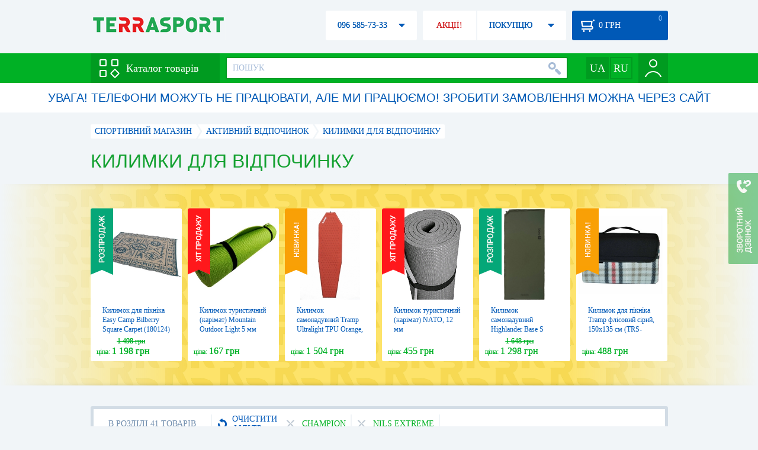

--- FILE ---
content_type: text/html; charset=utf-8
request_url: https://terrasport.ua/ua/kovriki/brand=champion,nils_extreme/
body_size: 21057
content:
<!DOCTYPE html>
<html lang="ru">
<head>

<base href="https://terrasport.ua" />
<title>Килимки для відпочинку - купити в Києві Килимки для відпочинку за ціною каталогу інтернет-магазину Terrasport</title>
<meta http-equiv="Content-Type" content="text/html; charset=UTF-8" />
<meta name="robots" content="noindex,nofollow" /> 
<link rel="canonical" href="https://terrasport.ua/ua/kovriki/brand=champion,nils_extreme/"/>
<meta name="description" content="Килимки для відпочинку - купити за найкращою ціною &amp;#10004; Доставка по Києву, Україні &amp;#10004; Килимки для відпочинку - продаж за вигідною ціною в каталозі спортивного інтернет магазину Terrasport" /> 
<meta http-equiv="Last-Modified" content="Tue, 20 Jan 2026 14:52:51 GMT" /> 
<meta name="generator" content="Melbis Shop v6.1.1" />
<meta name="viewport" content="width=device-width, initial-scale=1, minimum-scale=1, maximum-scale=1, user-scalable=0" />
<link rel="next" href="https://terrasport.ua/ua/kovriki/brand=champion,nils_extreme/page=2/" />
<link rel="alternate" hreflang="ru" href="https://terrasport.ua/kovriki/brand=champion,nils_extreme/" />
<link rel="alternate" hreflang="uk" href="https://terrasport.ua/ua/kovriki/brand=champion,nils_extreme/" />
<link rel="alternate" hreflang="x-default" href="https://terrasport.ua/ua/kovriki/brand=champion,nils_extreme/" />


<meta property="og:type" content="website" />
<meta property="og:title" content="Килимки для відпочинку" />
<meta property="og:url" content="https://terrasport.ua/ua/kovriki/brand=champion,nils_extreme/" />
<meta property="og:description" content="Шукаэш Килимки для відпочинку? Заходи і вибирай прямо зараз!" />
<meta property="article:author" content="https://www.facebook.com/terrasport" />
<meta property="og:image" content="https://i.terrasport.ua/2015/06_12/00_37/files_topic_1_1008.jpg" />
<meta property="og:publisher" content="https://www.facebook.com/terrasport" />
<meta property="og:site_name" content="Інтернет магазин Terrasport" />

<link rel="stylesheet" type="text/css" href="/templates/default/style.css?v=157" />
<link rel="stylesheet" type="text/css" href="/templates/defaultua/lang.css?v=157" />
<!--[if lt IE 10]><link rel="stylesheet" type="text/css" href="/templates/default/ie.css?v=157" /><![endif]-->
<!--[if lt IE 9]><link rel="stylesheet" type="text/css" href="/templates/default/ie8.css?v=157" /><![endif]-->
<!--[if lt IE 8]><link rel="stylesheet" type="text/css" href="/templates/default/ie7.css?v=157" /><![endif]-->
<!--[if lt IE 10]><script type="text/javascript" src="/templates/default/modernizr.js"></script><![endif]-->
<script type="a42a1266540725f153f35f9f-text/javascript" src="/templates/default/jquery.js"></script>

<script type="a42a1266540725f153f35f9f-text/javascript">
    var siteurl = "https://terrasport.ua";
    var kind_key = "kGoods";
    gPageType = "topic";    
    if( ( kind_key == "kGoods" || kind_key == "kFastFilter" ) && jQuery(window).width() >= 1310 )
    {
        document.write("<link rel='stylesheet' type='text/css' href='/templates/default/style1310.css?v=157' />");
    }
</script>

<script type="a42a1266540725f153f35f9f-text/javascript">
window.APRT_DATA = {
    pageType: 3,
    currentCategory: {
        id:   1345,
        name: "Килимки для відпочинку"
    }
}
</script>

</head>

<body>

<!-- Google Tag Manager -->
<noscript><iframe src="//www.googletagmanager.com/ns.html?id=GTM-MW53TL"
height="0" width="0" style="display:none;visibility:hidden"></iframe></noscript>
<script type="a42a1266540725f153f35f9f-text/javascript">(function(w,d,s,l,i){w[l]=w[l]||[];w[l].push({'gtm.start':
new Date().getTime(),event:'gtm.js'});var f=d.getElementsByTagName(s)[0],
j=d.createElement(s),dl=l!='dataLayer'?'&l='+l:'';j.async=true;j.src=
'//www.googletagmanager.com/gtm.js?id='+i+dl;f.parentNode.insertBefore(j,f);
})(window,document,'script','dataLayer','GTM-MW53TL');</script>
<!-- End Google Tag Manager -->

<div id="page">
    <div id="headerspace"></div>
    <script type="a42a1266540725f153f35f9f-text/javascript"> var req_995b39a502e3caa9e23dcb76b1bf1056; if (window.XMLHttpRequest) { req_995b39a502e3caa9e23dcb76b1bf1056 = new XMLHttpRequest(); } else { req_995b39a502e3caa9e23dcb76b1bf1056 = new ActiveXObject("Microsoft.XMLHTTP"); } 
        req_995b39a502e3caa9e23dcb76b1bf1056.onreadystatechange=function() { if (req_995b39a502e3caa9e23dcb76b1bf1056.readyState==4 && req_995b39a502e3caa9e23dcb76b1bf1056.status == 200) { document.getElementById("995b39a502e3caa9e23dcb76b1bf1056").innerHTML = req_995b39a502e3caa9e23dcb76b1bf1056.responseText;         
        var sc = document.getElementById("995b39a502e3caa9e23dcb76b1bf1056").getElementsByTagName("script"); for (var n = 0; n < sc.length; n++ ) eval(sc[n].innerHTML); } } 
        req_995b39a502e3caa9e23dcb76b1bf1056.open("POST","/lazy.php",true); req_995b39a502e3caa9e23dcb76b1bf1056.setRequestHeader("Content-type","application/x-www-form-urlencoded"); 
        req_995b39a502e3caa9e23dcb76b1bf1056.send("mod=tws_block_infobar&params=1345%2C+0%2C+ua");</script><div id=995b39a502e3caa9e23dcb76b1bf1056></div><noscript></noscript>
    <div class="wrap">
    <ul id="path" itemscope itemtype="http://schema.org/BreadcrumbList">
    <li itemprop="itemListElement" itemscope itemtype="http://schema.org/ListItem"><a itemprop="item" href="https://terrasport.ua" title="terrasport: спорттовары, товары для активной жизни"><span itemprop="name">СПОРТИВНИЙ МАГАЗИН</span><meta itemprop="position" content="1" /></a></li>
    <li itemprop="itemListElement" itemscope itemtype="http://schema.org/ListItem"><a itemprop="item" href="https://terrasport.ua/ua/dir_tovari_dlya_otdiha_i_turizma.htm" title="Активний відпочинок"><span itemprop="name">Активний відпочинок</span><meta itemprop="position" content="2" /></a></li><li itemprop="itemListElement" itemscope itemtype="http://schema.org/ListItem" class="last"><span itemprop="name">Килимки для відпочинку</span><meta itemprop="position" content="3" /></li>    
</ul><!--ss_breadcrumbs:СПОРТИВНЫЙ МАГАЗИН >> Активний відпочинок >> Килимки для відпочинку-->
<!--ss_breadcrums_list:СПОРТИВНЫЙ МАГАЗИН >> Активний відпочинок >> Килимки для відпочинку-->
    <h1>Килимки для відпочинку</h1>
    <div id="faketext">
    <!--seo_text_start-->
    
    <!--seo_text_end-->
    </div>
    </div>
    <div id="promo-yellow">
        <div class="holder">
            <div class="wrap">
                <div class="stores_slider" id="stores_slider_yellow_promo">
                    <div class="content">
                        <ul>
                            <li>
    <a href="https://terrasport.ua/ua/goods_kilimok_dlya_pknka_easy_camp_bilberry_square_carpet_180124_575233.htm" class="icon"><img src="https://i.terrasport.ua/2025/05_20/18_37/u_files_store_1_3490521.jpg" alt="Килимок для пікніка Easy Camp Bilberry Square Carpet (180124)" title="Килимок для пікніка Easy Camp Bilberry Square Carpet (180124)" /></a>
    <strong class="name"><a href="https://terrasport.ua/ua/goods_kilimok_dlya_pknka_easy_camp_bilberry_square_carpet_180124_575233.htm" title="Килимок для пікніка Easy Camp Bilberry Square Carpet (180124)">Килимок для пікніка Easy Camp Bilberry Square Carpet (180124)</a></strong>
    <div class="price"><span class="my_price_str">ЦІНА: </span>1 198 грн<del>1 498 грн</del></div>
    <div class="label">
    <a href="https://terrasport.ua/ua/goods_kilimok_dlya_pknka_easy_camp_bilberry_square_carpet_180124_575233.htm" class="label-disc"></a>
</div>
</li><li>
    <a href="https://terrasport.ua/ua/goods_kovrik_dlya_fitnesa_light_110881.htm" class="icon"><img src="https://i.terrasport.ua/2018/03_13/18_06/u_files_store_3_5719418.jpg" alt="Килимок туристичний (карімат) Mountain Outdoor Light 5 мм" title="Килимок туристичний (карімат) Mountain Outdoor Light 5 мм" /></a>
    <strong class="name"><a href="https://terrasport.ua/ua/goods_kovrik_dlya_fitnesa_light_110881.htm" title="Килимок туристичний (карімат) Mountain Outdoor Light 5 мм">Килимок туристичний (карімат) Mountain Outdoor Light 5 мм</a></strong>
    <div class="price"><span class="my_price_str">ЦІНА: </span>167 грн</div>
    <div class="label">
    <a href="https://terrasport.ua/ua/goods_kovrik_dlya_fitnesa_light_110881.htm" class="label-hit"></a>
</div>
</li><li>
    <a href="https://terrasport.ua/ua/goods_kilimok_samonaduvniy_tramp_ultralight_tpu_orange_183h51h25_tri022_536155.htm" class="icon"><img src="https://i.terrasport.ua/2024/03_02/09_44/u_files_store_1_7238294.jpg" alt="Килимок самонадувний Tramp Ultralight TPU Orange, 183х51х2,5 см (TRI-022)" title="Килимок самонадувний Tramp Ultralight TPU Orange, 183х51х2,5 см (TRI-022)" /></a>
    <strong class="name"><a href="https://terrasport.ua/ua/goods_kilimok_samonaduvniy_tramp_ultralight_tpu_orange_183h51h25_tri022_536155.htm" title="Килимок самонадувний Tramp Ultralight TPU Orange, 183х51х2,5 см (TRI-022)">Килимок самонадувний Tramp Ultralight TPU Orange, 183х51х2,5 см (TRI-022)</a></strong>
    <div class="price"><span class="my_price_str">ЦІНА: </span>1 504 грн</div>
    <div class="label">
    <a href="https://terrasport.ua/ua/goods_kilimok_samonaduvniy_tramp_ultralight_tpu_orange_183h51h25_tri022_536155.htm" class="label-new"></a>
</div>
</li><li>
    <a href="https://terrasport.ua/ua/goods_kovrik_turisticheskiy_nato_12_mm_78858.htm" class="icon"><img src="https://i.terrasport.ua/2015/07_13/15_06/u_files_store_1_1417412.jpg" alt="Килимок туристичний (карімат) NATO, 12 мм" title="Килимок туристичний (карімат) NATO, 12 мм" /></a>
    <strong class="name"><a href="https://terrasport.ua/ua/goods_kovrik_turisticheskiy_nato_12_mm_78858.htm" title="Килимок туристичний (карімат) NATO, 12 мм">Килимок туристичний (карімат) NATO, 12 мм</a></strong>
    <div class="price"><span class="my_price_str">ЦІНА: </span>455 грн</div>
    <div class="label">
    <a href="https://terrasport.ua/ua/goods_kovrik_turisticheskiy_nato_12_mm_78858.htm" class="label-hit"></a>
</div>
</li><li>
    <a href="https://terrasport.ua/ua/goods_kilimok_samonaduvniy_highlander_base_s_selfinflatable_sleeping_mat_3_cm_olive_sm100og_513290.htm" class="icon"><img src="https://i.terrasport.ua/2023/07_20/07_25/u_files_store_1_6748365.jpg" alt="Килимок самонадувний Highlander Base S Self-inflatable Sleeping Mat 3 cm Olive (SM100-OG)" title="Килимок самонадувний Highlander Base S Self-inflatable Sleeping Mat 3 cm Olive (SM100-OG)" /></a>
    <strong class="name"><a href="https://terrasport.ua/ua/goods_kilimok_samonaduvniy_highlander_base_s_selfinflatable_sleeping_mat_3_cm_olive_sm100og_513290.htm" title="Килимок самонадувний Highlander Base S Self-inflatable Sleeping Mat 3 cm Olive (SM100-OG)">Килимок самонадувний Highlander Base S Self-inflatable Sleeping Mat 3 cm Olive (SM100-OG)</a></strong>
    <div class="price"><span class="my_price_str">ЦІНА: </span>1 298 грн<del>1 648 грн</del></div>
    <div class="label">
    <a href="https://terrasport.ua/ua/goods_kilimok_samonaduvniy_highlander_base_s_selfinflatable_sleeping_mat_3_cm_olive_sm100og_513290.htm" class="label-disc"></a>
</div>
</li><li>
    <a href="https://terrasport.ua/ua/goods_kilimok_dlya_pknka_flsoviy_150h135sm_sriy_536501.htm" class="icon"><img src="https://i.terrasport.ua/2024/07_30/15_06/u_files_store_1_3396185.jpg" alt="Килимок для пікніка Tramp флісовий сірий, 150х135 см (TRS-057.14)" title="Килимок для пікніка Tramp флісовий сірий, 150х135 см (TRS-057.14)" /></a>
    <strong class="name"><a href="https://terrasport.ua/ua/goods_kilimok_dlya_pknka_flsoviy_150h135sm_sriy_536501.htm" title="Килимок для пікніка Tramp флісовий сірий, 150х135 см (TRS-057.14)">Килимок для пікніка Tramp флісовий сірий, 150х135 см (TRS-057.14)</a></strong>
    <div class="price"><span class="my_price_str">ЦІНА: </span>488 грн</div>
    <div class="label">
    <a href="https://terrasport.ua/ua/goods_kilimok_dlya_pknka_flsoviy_150h135sm_sriy_536501.htm" class="label-new"></a>
</div>
</li><li>
    <a href="https://terrasport.ua/ua/goods_kovrik_dlya_fitnesa_mountain_outdoor_fioletovyiy_8_mm_107598.htm" class="icon"><img src="https://i.terrasport.ua/2016/03_01/14_01/u_files_store_16_164076.jpg" alt="Килимок туристичний (карімат) Mountain Outdoor фіолетовий 8 мм" title="Килимок туристичний (карімат) Mountain Outdoor фіолетовий 8 мм" /></a>
    <strong class="name"><a href="https://terrasport.ua/ua/goods_kovrik_dlya_fitnesa_mountain_outdoor_fioletovyiy_8_mm_107598.htm" title="Килимок туристичний (карімат) Mountain Outdoor фіолетовий 8 мм">Килимок туристичний (карімат) Mountain Outdoor фіолетовий 8 мм</a></strong>
    <div class="price"><span class="my_price_str">ЦІНА: </span>226 грн</div>
    <div class="label">
    <a href="https://terrasport.ua/ua/goods_kovrik_dlya_fitnesa_mountain_outdoor_fioletovyiy_8_mm_107598.htm" class="label-hit"></a>
</div>
</li><li>
    <a href="https://terrasport.ua/ua/goods_kilimok_naduvniy_ferrino_air_lite_pillow_mat_green_78247nvv_508192.htm" class="icon"><img src="https://i.terrasport.ua/2023/06_17/07_00/u_files_store_1_6686437.jpg" alt="Килимок надувний Ferrino Air Lite Pillow Mat Green (78247NVV)" title="Килимок надувний Ferrino Air Lite Pillow Mat Green (78247NVV)" /></a>
    <strong class="name"><a href="https://terrasport.ua/ua/goods_kilimok_naduvniy_ferrino_air_lite_pillow_mat_green_78247nvv_508192.htm" title="Килимок надувний Ferrino Air Lite Pillow Mat Green (78247NVV)">Килимок надувний Ferrino Air Lite Pillow Mat Green (78247NVV)</a></strong>
    <div class="price"><span class="my_price_str">ЦІНА: </span>3 096 грн<del>3 896 грн</del></div>
    <div class="label">
    <a href="https://terrasport.ua/ua/goods_kilimok_naduvniy_ferrino_air_lite_pillow_mat_green_78247nvv_508192.htm" class="label-disc"></a>
</div>
</li><li>
    <a href="https://terrasport.ua/ua/goods_kilimok_skladaniy_compact_lite_reflect_siny_utri001_536533.htm" class="icon"><img src="https://i.terrasport.ua/2024/03_02/10_15/u_files_store_1_7246785.jpg" alt="Килимок туристичний складаний Tramp Compact Lite Reflect Синій (UTRI-001)" title="Килимок туристичний складаний Tramp Compact Lite Reflect Синій (UTRI-001)" /></a>
    <strong class="name"><a href="https://terrasport.ua/ua/goods_kilimok_skladaniy_compact_lite_reflect_siny_utri001_536533.htm" title="Килимок туристичний складаний Tramp Compact Lite Reflect Синій (UTRI-001)">Килимок туристичний складаний Tramp Compact Lite Reflect Синій (UTRI-001)</a></strong>
    <div class="price"><span class="my_price_str">ЦІНА: </span>1 145 грн</div>
    <div class="label">
    <a href="https://terrasport.ua/ua/goods_kilimok_skladaniy_compact_lite_reflect_siny_utri001_536533.htm" class="label-new"></a>
</div>
</li><li>
    <a href="https://terrasport.ua/ua/goods_kovrik_dlya_fitnesa_mountain_outdoor_zelenyiy_8_mm_107597.htm" class="icon"><img src="https://i.terrasport.ua/2016/03_01/13_58/u_files_store_16_164056.jpg" alt="Килимок туристичний (карімат) Mountain Outdoor зелений 8 мм" title="Килимок туристичний (карімат) Mountain Outdoor зелений 8 мм" /></a>
    <strong class="name"><a href="https://terrasport.ua/ua/goods_kovrik_dlya_fitnesa_mountain_outdoor_zelenyiy_8_mm_107597.htm" title="Килимок туристичний (карімат) Mountain Outdoor зелений 8 мм">Килимок туристичний (карімат) Mountain Outdoor зелений 8 мм</a></strong>
    <div class="price"><span class="my_price_str">ЦІНА: </span>230 грн</div>
    <div class="label">
    <a href="https://terrasport.ua/ua/goods_kovrik_dlya_fitnesa_mountain_outdoor_zelenyiy_8_mm_107597.htm" class="label-hit"></a>
</div>
</li><li>
    <a href="https://terrasport.ua/ua/goods_kovrik_samonaduvayuschiysya_springos_180_x_50_x_5_sm_pm031_475371.htm" class="icon"><img src="https://i.terrasport.ua/2022/08_09/17_00/u_files_store_1_6267719.jpg" alt="Коврик самонадувающийся Springos, 180x50x5 см (PM031)" title="Коврик самонадувающийся Springos, 180x50x5 см (PM031)" /></a>
    <strong class="name"><a href="https://terrasport.ua/ua/goods_kovrik_samonaduvayuschiysya_springos_180_x_50_x_5_sm_pm031_475371.htm" title="Коврик самонадувающийся Springos, 180x50x5 см (PM031)">Коврик самонадувающийся Springos, 180x50x5 см (PM031)</a></strong>
    <div class="price"><span class="my_price_str">ЦІНА: </span>1 544 грн<del>2 883 грн</del></div>
    <div class="label">
    <a href="https://terrasport.ua/ua/goods_kovrik_samonaduvayuschiysya_springos_180_x_50_x_5_sm_pm031_475371.htm" class="label-disc"></a>
</div>
</li><li>
    <a href="https://terrasport.ua/ua/goods_kilimok_samonaduvniy_tramp_blue_190x60x25_utri005_536910.htm" class="icon"><img src="https://i.terrasport.ua/2024/03_02/12_32/u_files_store_1_7258644.jpg" alt="Килимок самонадувний Tramp Blue, 190x60x2,5 см (UTRI-005)" title="Килимок самонадувний Tramp Blue, 190x60x2,5 см (UTRI-005)" /></a>
    <strong class="name"><a href="https://terrasport.ua/ua/goods_kilimok_samonaduvniy_tramp_blue_190x60x25_utri005_536910.htm" title="Килимок самонадувний Tramp Blue, 190x60x2,5 см (UTRI-005)">Килимок самонадувний Tramp Blue, 190x60x2,5 см (UTRI-005)</a></strong>
    <div class="price"><span class="my_price_str">ЦІНА: </span>1 289 грн</div>
    <div class="label">
    <a href="https://terrasport.ua/ua/goods_kilimok_samonaduvniy_tramp_blue_190x60x25_utri005_536910.htm" class="label-new"></a>
</div>
</li>
                        </ul>
                    </div>
                    <span class="prev" id="stores_slider_yellow_promo_prev"></span><span class="next" id="stores_slider_yellow_promo_next"></span>
                </div>
            </div>
        </div>
    </div>
<div class="wrap">
    <div id="topicinfoline">
        <div class="filter-items">
    <div class="border"></div>
    <div class="data"><div>
        <div class="filter-refresh" data-href="https://terrasport.ua/ua/dir_kovriki.htm">
            <span></span>ОЧИСТИТИ ФІЛЬТР
            <div class="rborder"></div>
        </div>
        <div data-href="https://terrasport.ua/ua/kovriki/brand=nils_extreme/" class="filter-item">
    <b></b>Champion 
    <span class="rborder"></span>
</div><div data-href="https://terrasport.ua/ua/kovriki/brand=champion/" class="filter-item">
    <b></b>Nils Extreme 
    <span class="rborder"></span>
</div>
    </div></div>
</div>
        <div class="totalgoods">
            В РОЗДІЛІ 41 ТОВАРІВ
            <div class="rborder"></div>
        </div>
        <div class="comparelist">
    <span></span>
    СРАВНИТЬ <div class="text"> ТОВАРА</div>
    <script type="a42a1266540725f153f35f9f-text/javascript">
        gCompareGoods = [];
    </script>
</div>

    </div>
    <div id="colright">
        <div class="colwrap">
            <div id="orderline">
    <div class="select">
        <div class="text">ЗА ЗАМОВЧУВАННЯМ</div><span class="tri"></span>
        <div class="layer">
            <ul>
                <li><span data-value="https://terrasport.ua/ua/kovriki/brand=champion,nils_extreme/order=price/">ВІД ДЕШЕВИХ ДО ДОРОГИХ</span></li>
                <li><span data-value="https://terrasport.ua/ua/kovriki/brand=champion,nils_extreme/order=price_desc/">ВІД ДОРОГИХ ДО ДЕШЕВИХ</span></li>
                <li><span data-value="https://terrasport.ua/ua/kovriki/brand=champion,nils_extreme/order=name/">ПО НАЙМЕНУВАННЮ А-Я</span></li>
                <li><span data-value="https://terrasport.ua/ua/kovriki/brand=champion,nils_extreme/order=name_desc/">ПО НАЙМЕНУВАННЮ Я-А</span></li>
                <li><span data-value="https://terrasport.ua/ua/kovriki/brand=champion,nils_extreme/order=createtime/">ПО ДАТІ ДОДАВАННЯ</span></li>
                
            </ul>
        </div>
    </div>
    <div class="view">
        ВИД: <span class="tpllnk"><span class="list" data-href="https://terrasport.ua/ua/kovriki/brand=champion,nils_extreme/view=list/"><b></b></span><span class="abigtile active"><b></b></span><span class="smalltile" data-href="https://terrasport.ua/ua/kovriki/brand=champion,nils_extreme/view=smalltile/"><b></b></span></span>
    </div>
</div>
<!--isset_listing_page-->
<ul class="stores2" id="topicgoods">
    <li data-store_id="362527" data-productKey="362527" class="_c_tws_goods_topic__kBigTile_unit">
    <a href="https://terrasport.ua/ua/goods_kovriksidushka_dvuhsloynaya_champion_350h250h12mm_color_mix_362527.htm" class="icon"><img src="https://i.terrasport.ua/2020/09_22/22_40/u_files_store_1_4807129.jpg" alt="Килимок-сидушка двошаровий Champion 350х250х12 мм color mix" title="Килимок-сидушка двошаровий Champion 350х250х12 мм color mix" /></a>
    <ol>
        <li class="code">Код товару: 362527</li>  
        
        
    </ol>
    <strong class="name"><a href="https://terrasport.ua/ua/goods_kovriksidushka_dvuhsloynaya_champion_350h250h12mm_color_mix_362527.htm" title="Килимок-сидушка двошаровий Champion 350х250х12 мм color mix">Килимок-сидушка двошаровий Champion 350х250х12 мм color mix</a></strong>
    <div class="price">
    <i class="my_sp"><span class="my_price_str">ЦІНА: </span><span>117</span> грн</i>
</div>
    <span class="buy"  data-store_id="362527" data-how="1000" data-minorder="1" data-steporder="1">КУПИТИ</span>
<!--topic_order.htm-->
    <div class="compare" id="compare362527" title="Додати до порівняння"><b></b></div>                        
    <div class="wishlist" id="wishlist362527" title="Додати в список бажань"><b></b></div>    
    <script type="a42a1266540725f153f35f9f-text/javascript"> var req_0f7d617b2b7e3b5faf83d5cb8ad64149; if (window.XMLHttpRequest) { req_0f7d617b2b7e3b5faf83d5cb8ad64149 = new XMLHttpRequest(); } else { req_0f7d617b2b7e3b5faf83d5cb8ad64149 = new ActiveXObject("Microsoft.XMLHTTP"); } 
        req_0f7d617b2b7e3b5faf83d5cb8ad64149.onreadystatechange=function() { if (req_0f7d617b2b7e3b5faf83d5cb8ad64149.readyState==4 && req_0f7d617b2b7e3b5faf83d5cb8ad64149.status == 200) { document.getElementById("0f7d617b2b7e3b5faf83d5cb8ad64149").innerHTML = req_0f7d617b2b7e3b5faf83d5cb8ad64149.responseText;         
        var sc = document.getElementById("0f7d617b2b7e3b5faf83d5cb8ad64149").getElementsByTagName("script"); for (var n = 0; n < sc.length; n++ ) eval(sc[n].innerHTML); } } 
        req_0f7d617b2b7e3b5faf83d5cb8ad64149.open("POST","/lazy.php",true); req_0f7d617b2b7e3b5faf83d5cb8ad64149.setRequestHeader("Content-type","application/x-www-form-urlencoded"); 
        req_0f7d617b2b7e3b5faf83d5cb8ad64149.send("mod=tws_goods_label&params=362527%2Chttps%3A%2F%2Fterrasport.ua%2Fua%2Fgoods_kovriksidushka_dvuhsloynaya_champion_350h250h12mm_color_mix_362527.htm");</script><div id=0f7d617b2b7e3b5faf83d5cb8ad64149></div><noscript></noscript>
    
    <script type="a42a1266540725f153f35f9f-text/javascript"> var req_9f9509c1076077cfbf5879f39c281b1f; if (window.XMLHttpRequest) { req_9f9509c1076077cfbf5879f39c281b1f = new XMLHttpRequest(); } else { req_9f9509c1076077cfbf5879f39c281b1f = new ActiveXObject("Microsoft.XMLHTTP"); } 
        req_9f9509c1076077cfbf5879f39c281b1f.onreadystatechange=function() { if (req_9f9509c1076077cfbf5879f39c281b1f.readyState==4 && req_9f9509c1076077cfbf5879f39c281b1f.status == 200) { document.getElementById("9f9509c1076077cfbf5879f39c281b1f").innerHTML = req_9f9509c1076077cfbf5879f39c281b1f.responseText;         
        var sc = document.getElementById("9f9509c1076077cfbf5879f39c281b1f").getElementsByTagName("script"); for (var n = 0; n < sc.length; n++ ) eval(sc[n].innerHTML); } } 
        req_9f9509c1076077cfbf5879f39c281b1f.open("POST","/lazy.php",true); req_9f9509c1076077cfbf5879f39c281b1f.setRequestHeader("Content-type","application/x-www-form-urlencoded"); 
        req_9f9509c1076077cfbf5879f39c281b1f.send("mod=tws_ajax_clann&params=362527%2C0");</script><div id=9f9509c1076077cfbf5879f39c281b1f></div><noscript></noscript><!--product_in_listingEX-->    
</li><li data-store_id="362529" data-productKey="362529" class="_c_tws_goods_topic__kBigTile_unit">
    <a href="https://terrasport.ua/ua/goods_kovriksidushka_folgirovannaya_trehsloynaya_champion_350h250h16mm_362529.htm" class="icon"><img src="https://i.terrasport.ua/2020/09_22/22_40/u_files_store_1_4807137.jpg" alt="Килимок-сидушка фольгированная тришарова Champion 350х250х16 мм (CH-4451-2)" title="Килимок-сидушка фольгированная тришарова Champion 350х250х16 мм (CH-4451-2)" /></a>
    <ol>
        <li class="code">Код товару: 362529</li>  
        
        
    </ol>
    <strong class="name"><a href="https://terrasport.ua/ua/goods_kovriksidushka_folgirovannaya_trehsloynaya_champion_350h250h16mm_362529.htm" title="Килимок-сидушка фольгированная тришарова Champion 350х250х16 мм (CH-4451-2)">Килимок-сидушка фольгированная тришарова Champion 350х250х16 мм (CH-4451-2)</a></strong>
    <div class="price">
    <i class="my_sp"><span class="my_price_str">ЦІНА: </span><span>142</span> грн</i>
</div>
    <span class="buy"  data-store_id="362529" data-how="1000" data-minorder="1" data-steporder="1">КУПИТИ</span>
<!--topic_order.htm-->
    <div class="compare" id="compare362529" title="Додати до порівняння"><b></b></div>                        
    <div class="wishlist" id="wishlist362529" title="Додати в список бажань"><b></b></div>    
    <script type="a42a1266540725f153f35f9f-text/javascript"> var req_cf6d2e36ed2d65eeb953d21ea10e16b9; if (window.XMLHttpRequest) { req_cf6d2e36ed2d65eeb953d21ea10e16b9 = new XMLHttpRequest(); } else { req_cf6d2e36ed2d65eeb953d21ea10e16b9 = new ActiveXObject("Microsoft.XMLHTTP"); } 
        req_cf6d2e36ed2d65eeb953d21ea10e16b9.onreadystatechange=function() { if (req_cf6d2e36ed2d65eeb953d21ea10e16b9.readyState==4 && req_cf6d2e36ed2d65eeb953d21ea10e16b9.status == 200) { document.getElementById("cf6d2e36ed2d65eeb953d21ea10e16b9").innerHTML = req_cf6d2e36ed2d65eeb953d21ea10e16b9.responseText;         
        var sc = document.getElementById("cf6d2e36ed2d65eeb953d21ea10e16b9").getElementsByTagName("script"); for (var n = 0; n < sc.length; n++ ) eval(sc[n].innerHTML); } } 
        req_cf6d2e36ed2d65eeb953d21ea10e16b9.open("POST","/lazy.php",true); req_cf6d2e36ed2d65eeb953d21ea10e16b9.setRequestHeader("Content-type","application/x-www-form-urlencoded"); 
        req_cf6d2e36ed2d65eeb953d21ea10e16b9.send("mod=tws_goods_label&params=362529%2Chttps%3A%2F%2Fterrasport.ua%2Fua%2Fgoods_kovriksidushka_folgirovannaya_trehsloynaya_champion_350h250h16mm_362529.htm");</script><div id=cf6d2e36ed2d65eeb953d21ea10e16b9></div><noscript></noscript>
    
    <script type="a42a1266540725f153f35f9f-text/javascript"> var req_2233947a73587495a1bf19fbf2e6854d; if (window.XMLHttpRequest) { req_2233947a73587495a1bf19fbf2e6854d = new XMLHttpRequest(); } else { req_2233947a73587495a1bf19fbf2e6854d = new ActiveXObject("Microsoft.XMLHTTP"); } 
        req_2233947a73587495a1bf19fbf2e6854d.onreadystatechange=function() { if (req_2233947a73587495a1bf19fbf2e6854d.readyState==4 && req_2233947a73587495a1bf19fbf2e6854d.status == 200) { document.getElementById("2233947a73587495a1bf19fbf2e6854d").innerHTML = req_2233947a73587495a1bf19fbf2e6854d.responseText;         
        var sc = document.getElementById("2233947a73587495a1bf19fbf2e6854d").getElementsByTagName("script"); for (var n = 0; n < sc.length; n++ ) eval(sc[n].innerHTML); } } 
        req_2233947a73587495a1bf19fbf2e6854d.open("POST","/lazy.php",true); req_2233947a73587495a1bf19fbf2e6854d.setRequestHeader("Content-type","application/x-www-form-urlencoded"); 
        req_2233947a73587495a1bf19fbf2e6854d.send("mod=tws_ajax_clann&params=362529%2C0");</script><div id=2233947a73587495a1bf19fbf2e6854d></div><noscript></noscript><!--product_in_listingEX-->    
</li><li data-store_id="453985" data-productKey="453985" class="_c_tws_goods_topic__kBigTile_unit">
    <a href="https://terrasport.ua/ua/goods_kovrik_sidushka_trehsloynaya_folgirovannaya_champion_350h250h16mm_453985.htm" class="icon"><img src="https://i.terrasport.ua/2021/09_13/22_40/u_files_store_1_6074121.jpg" alt="Килимок-сидушка тришарова фольгована Champion, 35х25х1, 6 см (CH-4451-4)" title="Килимок-сидушка тришарова фольгована Champion, 35х25х1, 6 см (CH-4451-4)" /></a>
    <ol>
        <li class="code">Код товару: 453985</li>  
        
        
    </ol>
    <strong class="name"><a href="https://terrasport.ua/ua/goods_kovrik_sidushka_trehsloynaya_folgirovannaya_champion_350h250h16mm_453985.htm" title="Килимок-сидушка тришарова фольгована Champion, 35х25х1, 6 см (CH-4451-4)">Килимок-сидушка тришарова фольгована Champion, 35х25х1, 6 см (CH-4451-4)</a></strong>
    <div class="price">
    <i class="my_sp"><span class="my_price_str">ЦІНА: </span><span>142</span> грн</i>
</div>
    <span class="buy"  data-store_id="453985" data-how="1000" data-minorder="1" data-steporder="1">КУПИТИ</span>
<!--topic_order.htm-->
    <div class="compare" id="compare453985" title="Додати до порівняння"><b></b></div>                        
    <div class="wishlist" id="wishlist453985" title="Додати в список бажань"><b></b></div>    
    <script type="a42a1266540725f153f35f9f-text/javascript"> var req_16012bdf972ae3d2aabff66e325bd7cd; if (window.XMLHttpRequest) { req_16012bdf972ae3d2aabff66e325bd7cd = new XMLHttpRequest(); } else { req_16012bdf972ae3d2aabff66e325bd7cd = new ActiveXObject("Microsoft.XMLHTTP"); } 
        req_16012bdf972ae3d2aabff66e325bd7cd.onreadystatechange=function() { if (req_16012bdf972ae3d2aabff66e325bd7cd.readyState==4 && req_16012bdf972ae3d2aabff66e325bd7cd.status == 200) { document.getElementById("16012bdf972ae3d2aabff66e325bd7cd").innerHTML = req_16012bdf972ae3d2aabff66e325bd7cd.responseText;         
        var sc = document.getElementById("16012bdf972ae3d2aabff66e325bd7cd").getElementsByTagName("script"); for (var n = 0; n < sc.length; n++ ) eval(sc[n].innerHTML); } } 
        req_16012bdf972ae3d2aabff66e325bd7cd.open("POST","/lazy.php",true); req_16012bdf972ae3d2aabff66e325bd7cd.setRequestHeader("Content-type","application/x-www-form-urlencoded"); 
        req_16012bdf972ae3d2aabff66e325bd7cd.send("mod=tws_goods_label&params=453985%2Chttps%3A%2F%2Fterrasport.ua%2Fua%2Fgoods_kovrik_sidushka_trehsloynaya_folgirovannaya_champion_350h250h16mm_453985.htm");</script><div id=16012bdf972ae3d2aabff66e325bd7cd></div><noscript></noscript>
    
    <script type="a42a1266540725f153f35f9f-text/javascript"> var req_49e2b30bc838e074b3bd3e3d1aeadc10; if (window.XMLHttpRequest) { req_49e2b30bc838e074b3bd3e3d1aeadc10 = new XMLHttpRequest(); } else { req_49e2b30bc838e074b3bd3e3d1aeadc10 = new ActiveXObject("Microsoft.XMLHTTP"); } 
        req_49e2b30bc838e074b3bd3e3d1aeadc10.onreadystatechange=function() { if (req_49e2b30bc838e074b3bd3e3d1aeadc10.readyState==4 && req_49e2b30bc838e074b3bd3e3d1aeadc10.status == 200) { document.getElementById("49e2b30bc838e074b3bd3e3d1aeadc10").innerHTML = req_49e2b30bc838e074b3bd3e3d1aeadc10.responseText;         
        var sc = document.getElementById("49e2b30bc838e074b3bd3e3d1aeadc10").getElementsByTagName("script"); for (var n = 0; n < sc.length; n++ ) eval(sc[n].innerHTML); } } 
        req_49e2b30bc838e074b3bd3e3d1aeadc10.open("POST","/lazy.php",true); req_49e2b30bc838e074b3bd3e3d1aeadc10.setRequestHeader("Content-type","application/x-www-form-urlencoded"); 
        req_49e2b30bc838e074b3bd3e3d1aeadc10.send("mod=tws_ajax_clann&params=453985%2C0");</script><div id=49e2b30bc838e074b3bd3e3d1aeadc10></div><noscript></noscript><!--product_in_listingEX-->    
</li><li data-store_id="275565" data-productKey="275565" class="_c_tws_goods_topic__kBigTile_unit">
    <a href="https://terrasport.ua/ua/goods_chehol_dlya_kovrika_champion_m_temnosiniy_275565.htm" class="icon"><img src="https://i.terrasport.ua/2020/04_30/12_21/u_files_store_1_4021392.JPG" alt="Чохол для килимка Champion (А00183), M" title="Чохол для килимка Champion (А00183), M" /></a>
    <ol>
        <li class="code">Код товару: 275565</li>  
        
        
    </ol>
    <strong class="name"><a href="https://terrasport.ua/ua/goods_chehol_dlya_kovrika_champion_m_temnosiniy_275565.htm" title="Чохол для килимка Champion (А00183), M">Чохол для килимка Champion (А00183), M</a></strong>
    <div class="price">
    <i class="my_sp"><span class="my_price_str">ЦІНА: </span><span>100</span> грн</i>
</div>
    <span class="buy"  data-store_id="275565" data-how="1000" data-minorder="1" data-steporder="1">КУПИТИ</span>
<!--topic_order.htm-->
    <div class="compare" id="compare275565" title="Додати до порівняння"><b></b></div>                        
    <div class="wishlist" id="wishlist275565" title="Додати в список бажань"><b></b></div>    
    <script type="a42a1266540725f153f35f9f-text/javascript"> var req_8ffefb3a6ebf8161963fe378f7b7a6de; if (window.XMLHttpRequest) { req_8ffefb3a6ebf8161963fe378f7b7a6de = new XMLHttpRequest(); } else { req_8ffefb3a6ebf8161963fe378f7b7a6de = new ActiveXObject("Microsoft.XMLHTTP"); } 
        req_8ffefb3a6ebf8161963fe378f7b7a6de.onreadystatechange=function() { if (req_8ffefb3a6ebf8161963fe378f7b7a6de.readyState==4 && req_8ffefb3a6ebf8161963fe378f7b7a6de.status == 200) { document.getElementById("8ffefb3a6ebf8161963fe378f7b7a6de").innerHTML = req_8ffefb3a6ebf8161963fe378f7b7a6de.responseText;         
        var sc = document.getElementById("8ffefb3a6ebf8161963fe378f7b7a6de").getElementsByTagName("script"); for (var n = 0; n < sc.length; n++ ) eval(sc[n].innerHTML); } } 
        req_8ffefb3a6ebf8161963fe378f7b7a6de.open("POST","/lazy.php",true); req_8ffefb3a6ebf8161963fe378f7b7a6de.setRequestHeader("Content-type","application/x-www-form-urlencoded"); 
        req_8ffefb3a6ebf8161963fe378f7b7a6de.send("mod=tws_goods_label&params=275565%2Chttps%3A%2F%2Fterrasport.ua%2Fua%2Fgoods_chehol_dlya_kovrika_champion_m_temnosiniy_275565.htm");</script><div id=8ffefb3a6ebf8161963fe378f7b7a6de></div><noscript></noscript>
    
    <script type="a42a1266540725f153f35f9f-text/javascript"> var req_c087bc92affe509c3e90c0a083b4ebc9; if (window.XMLHttpRequest) { req_c087bc92affe509c3e90c0a083b4ebc9 = new XMLHttpRequest(); } else { req_c087bc92affe509c3e90c0a083b4ebc9 = new ActiveXObject("Microsoft.XMLHTTP"); } 
        req_c087bc92affe509c3e90c0a083b4ebc9.onreadystatechange=function() { if (req_c087bc92affe509c3e90c0a083b4ebc9.readyState==4 && req_c087bc92affe509c3e90c0a083b4ebc9.status == 200) { document.getElementById("c087bc92affe509c3e90c0a083b4ebc9").innerHTML = req_c087bc92affe509c3e90c0a083b4ebc9.responseText;         
        var sc = document.getElementById("c087bc92affe509c3e90c0a083b4ebc9").getElementsByTagName("script"); for (var n = 0; n < sc.length; n++ ) eval(sc[n].innerHTML); } } 
        req_c087bc92affe509c3e90c0a083b4ebc9.open("POST","/lazy.php",true); req_c087bc92affe509c3e90c0a083b4ebc9.setRequestHeader("Content-type","application/x-www-form-urlencoded"); 
        req_c087bc92affe509c3e90c0a083b4ebc9.send("mod=tws_ajax_clann&params=275565%2C0");</script><div id=c087bc92affe509c3e90c0a083b4ebc9></div><noscript></noscript><!--product_in_listingEX-->    
</li><li data-store_id="290516" data-productKey="290516" class="_c_tws_goods_topic__kBigTile_unit">
    <a href="https://terrasport.ua/ua/goods_kovrik_skladnoy_champion_1700h620h11_290516.htm" class="icon"><img src="https://i.terrasport.ua/2020/05_21/12_33/u_files_store_1_4146544.jpg" alt="Килимок складаний Champion (А00339), 1700х620х11" title="Килимок складаний Champion (А00339), 1700х620х11" /></a>
    <ol>
        <li class="code">Код товару: 290516</li>  
        
        
    </ol>
    <strong class="name"><a href="https://terrasport.ua/ua/goods_kovrik_skladnoy_champion_1700h620h11_290516.htm" title="Килимок складаний Champion (А00339), 1700х620х11">Килимок складаний Champion (А00339), 1700х620х11</a></strong>
    <div class="price">
    <i class="my_sp"><span class="my_price_str">ЦІНА: </span><span>1 014</span> грн</i>
</div>
    <span class="buy"  data-store_id="290516" data-how="1000" data-minorder="1" data-steporder="1">КУПИТИ</span>
<!--topic_order.htm-->
    <div class="compare" id="compare290516" title="Додати до порівняння"><b></b></div>                        
    <div class="wishlist" id="wishlist290516" title="Додати в список бажань"><b></b></div>    
    <script type="a42a1266540725f153f35f9f-text/javascript"> var req_0cf089257df8fd45b286aced0a63e7c2; if (window.XMLHttpRequest) { req_0cf089257df8fd45b286aced0a63e7c2 = new XMLHttpRequest(); } else { req_0cf089257df8fd45b286aced0a63e7c2 = new ActiveXObject("Microsoft.XMLHTTP"); } 
        req_0cf089257df8fd45b286aced0a63e7c2.onreadystatechange=function() { if (req_0cf089257df8fd45b286aced0a63e7c2.readyState==4 && req_0cf089257df8fd45b286aced0a63e7c2.status == 200) { document.getElementById("0cf089257df8fd45b286aced0a63e7c2").innerHTML = req_0cf089257df8fd45b286aced0a63e7c2.responseText;         
        var sc = document.getElementById("0cf089257df8fd45b286aced0a63e7c2").getElementsByTagName("script"); for (var n = 0; n < sc.length; n++ ) eval(sc[n].innerHTML); } } 
        req_0cf089257df8fd45b286aced0a63e7c2.open("POST","/lazy.php",true); req_0cf089257df8fd45b286aced0a63e7c2.setRequestHeader("Content-type","application/x-www-form-urlencoded"); 
        req_0cf089257df8fd45b286aced0a63e7c2.send("mod=tws_goods_label&params=290516%2Chttps%3A%2F%2Fterrasport.ua%2Fua%2Fgoods_kovrik_skladnoy_champion_1700h620h11_290516.htm");</script><div id=0cf089257df8fd45b286aced0a63e7c2></div><noscript></noscript>
    
    <script type="a42a1266540725f153f35f9f-text/javascript"> var req_07c31b6fbf547e86e2d93ce14fb0195a; if (window.XMLHttpRequest) { req_07c31b6fbf547e86e2d93ce14fb0195a = new XMLHttpRequest(); } else { req_07c31b6fbf547e86e2d93ce14fb0195a = new ActiveXObject("Microsoft.XMLHTTP"); } 
        req_07c31b6fbf547e86e2d93ce14fb0195a.onreadystatechange=function() { if (req_07c31b6fbf547e86e2d93ce14fb0195a.readyState==4 && req_07c31b6fbf547e86e2d93ce14fb0195a.status == 200) { document.getElementById("07c31b6fbf547e86e2d93ce14fb0195a").innerHTML = req_07c31b6fbf547e86e2d93ce14fb0195a.responseText;         
        var sc = document.getElementById("07c31b6fbf547e86e2d93ce14fb0195a").getElementsByTagName("script"); for (var n = 0; n < sc.length; n++ ) eval(sc[n].innerHTML); } } 
        req_07c31b6fbf547e86e2d93ce14fb0195a.open("POST","/lazy.php",true); req_07c31b6fbf547e86e2d93ce14fb0195a.setRequestHeader("Content-type","application/x-www-form-urlencoded"); 
        req_07c31b6fbf547e86e2d93ce14fb0195a.send("mod=tws_ajax_clann&params=290516%2C0");</script><div id=07c31b6fbf547e86e2d93ce14fb0195a></div><noscript></noscript><!--product_in_listingEX-->    
</li><li data-store_id="309105" data-productKey="309105" class="_c_tws_goods_topic__kBigTile_unit">
    <a href="https://terrasport.ua/ua/goods_karemat_kovrik_turisticheskiy_champion_1800h600h12_zelenofioletovyiy_309105.htm" class="icon"><img src="https://i.terrasport.ua/2020/07_08/18_20/u_files_store_1_4267034.jpg" alt="Килимок туристичний (карімат) Champion зелено-фіолетовий, 1800х600х12" title="Килимок туристичний (карімат) Champion зелено-фіолетовий, 1800х600х12" /></a>
    <ol>
        <li class="code">Код товару: 309105</li>  
        
        
    </ol>
    <strong class="name"><a href="https://terrasport.ua/ua/goods_karemat_kovrik_turisticheskiy_champion_1800h600h12_zelenofioletovyiy_309105.htm" title="Килимок туристичний (карімат) Champion зелено-фіолетовий, 1800х600х12">Килимок туристичний (карімат) Champion зелено-фіолетовий, 1800х600х12</a></strong>
    <div class="price">
    <i class="my_sp"><span class="my_price_str">ЦІНА: </span><span>470</span> грн</i>
</div>
    <span class="buy"  data-store_id="309105" data-how="1000" data-minorder="1" data-steporder="1">КУПИТИ</span>
<!--topic_order.htm-->
    <div class="compare" id="compare309105" title="Додати до порівняння"><b></b></div>                        
    <div class="wishlist" id="wishlist309105" title="Додати в список бажань"><b></b></div>    
    <script type="a42a1266540725f153f35f9f-text/javascript"> var req_8f9ca7636c5c2007f4f77f622849d2ae; if (window.XMLHttpRequest) { req_8f9ca7636c5c2007f4f77f622849d2ae = new XMLHttpRequest(); } else { req_8f9ca7636c5c2007f4f77f622849d2ae = new ActiveXObject("Microsoft.XMLHTTP"); } 
        req_8f9ca7636c5c2007f4f77f622849d2ae.onreadystatechange=function() { if (req_8f9ca7636c5c2007f4f77f622849d2ae.readyState==4 && req_8f9ca7636c5c2007f4f77f622849d2ae.status == 200) { document.getElementById("8f9ca7636c5c2007f4f77f622849d2ae").innerHTML = req_8f9ca7636c5c2007f4f77f622849d2ae.responseText;         
        var sc = document.getElementById("8f9ca7636c5c2007f4f77f622849d2ae").getElementsByTagName("script"); for (var n = 0; n < sc.length; n++ ) eval(sc[n].innerHTML); } } 
        req_8f9ca7636c5c2007f4f77f622849d2ae.open("POST","/lazy.php",true); req_8f9ca7636c5c2007f4f77f622849d2ae.setRequestHeader("Content-type","application/x-www-form-urlencoded"); 
        req_8f9ca7636c5c2007f4f77f622849d2ae.send("mod=tws_goods_label&params=309105%2Chttps%3A%2F%2Fterrasport.ua%2Fua%2Fgoods_karemat_kovrik_turisticheskiy_champion_1800h600h12_zelenofioletovyiy_309105.htm");</script><div id=8f9ca7636c5c2007f4f77f622849d2ae></div><noscript></noscript>
    
    <script type="a42a1266540725f153f35f9f-text/javascript"> var req_d4b8bd662db503c6106bf1515f65e53d; if (window.XMLHttpRequest) { req_d4b8bd662db503c6106bf1515f65e53d = new XMLHttpRequest(); } else { req_d4b8bd662db503c6106bf1515f65e53d = new ActiveXObject("Microsoft.XMLHTTP"); } 
        req_d4b8bd662db503c6106bf1515f65e53d.onreadystatechange=function() { if (req_d4b8bd662db503c6106bf1515f65e53d.readyState==4 && req_d4b8bd662db503c6106bf1515f65e53d.status == 200) { document.getElementById("d4b8bd662db503c6106bf1515f65e53d").innerHTML = req_d4b8bd662db503c6106bf1515f65e53d.responseText;         
        var sc = document.getElementById("d4b8bd662db503c6106bf1515f65e53d").getElementsByTagName("script"); for (var n = 0; n < sc.length; n++ ) eval(sc[n].innerHTML); } } 
        req_d4b8bd662db503c6106bf1515f65e53d.open("POST","/lazy.php",true); req_d4b8bd662db503c6106bf1515f65e53d.setRequestHeader("Content-type","application/x-www-form-urlencoded"); 
        req_d4b8bd662db503c6106bf1515f65e53d.send("mod=tws_ajax_clann&params=309105%2C0");</script><div id=d4b8bd662db503c6106bf1515f65e53d></div><noscript></noscript><!--product_in_listingEX-->    
</li><li data-store_id="362528" data-productKey="362528" class="_c_tws_goods_topic__kBigTile_unit">
    <a href="https://terrasport.ua/ua/goods_kovriksidushka_folgirovannaya_trehsloynaya_champion_350h250h16mm_362528.htm" class="icon"><img src="https://i.terrasport.ua/2020/09_22/22_40/u_files_store_1_4807133.jpg" alt="Килимок-сидушка фольгированная тришарова Champion 350х250х16 мм (CH-4451)" title="Килимок-сидушка фольгированная тришарова Champion 350х250х16 мм (CH-4451)" /></a>
    <ol>
        <li class="code">Код товару: 362528</li>  
        
        
    </ol>
    <strong class="name"><a href="https://terrasport.ua/ua/goods_kovriksidushka_folgirovannaya_trehsloynaya_champion_350h250h16mm_362528.htm" title="Килимок-сидушка фольгированная тришарова Champion 350х250х16 мм (CH-4451)">Килимок-сидушка фольгированная тришарова Champion 350х250х16 мм (CH-4451)</a></strong>
    <div class="price">
    <i class="my_sp"><span class="my_price_str">ЦІНА: </span><span>142</span> грн</i>
</div>
    <span class="buy"  data-store_id="362528" data-how="1000" data-minorder="1" data-steporder="1">КУПИТИ</span>
<!--topic_order.htm-->
    <div class="compare" id="compare362528" title="Додати до порівняння"><b></b></div>                        
    <div class="wishlist" id="wishlist362528" title="Додати в список бажань"><b></b></div>    
    <script type="a42a1266540725f153f35f9f-text/javascript"> var req_110bb59e14c3d6a02d35ac4e28bad4c6; if (window.XMLHttpRequest) { req_110bb59e14c3d6a02d35ac4e28bad4c6 = new XMLHttpRequest(); } else { req_110bb59e14c3d6a02d35ac4e28bad4c6 = new ActiveXObject("Microsoft.XMLHTTP"); } 
        req_110bb59e14c3d6a02d35ac4e28bad4c6.onreadystatechange=function() { if (req_110bb59e14c3d6a02d35ac4e28bad4c6.readyState==4 && req_110bb59e14c3d6a02d35ac4e28bad4c6.status == 200) { document.getElementById("110bb59e14c3d6a02d35ac4e28bad4c6").innerHTML = req_110bb59e14c3d6a02d35ac4e28bad4c6.responseText;         
        var sc = document.getElementById("110bb59e14c3d6a02d35ac4e28bad4c6").getElementsByTagName("script"); for (var n = 0; n < sc.length; n++ ) eval(sc[n].innerHTML); } } 
        req_110bb59e14c3d6a02d35ac4e28bad4c6.open("POST","/lazy.php",true); req_110bb59e14c3d6a02d35ac4e28bad4c6.setRequestHeader("Content-type","application/x-www-form-urlencoded"); 
        req_110bb59e14c3d6a02d35ac4e28bad4c6.send("mod=tws_goods_label&params=362528%2Chttps%3A%2F%2Fterrasport.ua%2Fua%2Fgoods_kovriksidushka_folgirovannaya_trehsloynaya_champion_350h250h16mm_362528.htm");</script><div id=110bb59e14c3d6a02d35ac4e28bad4c6></div><noscript></noscript>
    
    <script type="a42a1266540725f153f35f9f-text/javascript"> var req_3ac84f37d49c5b8cb2709b412cba7fc7; if (window.XMLHttpRequest) { req_3ac84f37d49c5b8cb2709b412cba7fc7 = new XMLHttpRequest(); } else { req_3ac84f37d49c5b8cb2709b412cba7fc7 = new ActiveXObject("Microsoft.XMLHTTP"); } 
        req_3ac84f37d49c5b8cb2709b412cba7fc7.onreadystatechange=function() { if (req_3ac84f37d49c5b8cb2709b412cba7fc7.readyState==4 && req_3ac84f37d49c5b8cb2709b412cba7fc7.status == 200) { document.getElementById("3ac84f37d49c5b8cb2709b412cba7fc7").innerHTML = req_3ac84f37d49c5b8cb2709b412cba7fc7.responseText;         
        var sc = document.getElementById("3ac84f37d49c5b8cb2709b412cba7fc7").getElementsByTagName("script"); for (var n = 0; n < sc.length; n++ ) eval(sc[n].innerHTML); } } 
        req_3ac84f37d49c5b8cb2709b412cba7fc7.open("POST","/lazy.php",true); req_3ac84f37d49c5b8cb2709b412cba7fc7.setRequestHeader("Content-type","application/x-www-form-urlencoded"); 
        req_3ac84f37d49c5b8cb2709b412cba7fc7.send("mod=tws_ajax_clann&params=362528%2C0");</script><div id=3ac84f37d49c5b8cb2709b412cba7fc7></div><noscript></noscript><!--product_in_listingEX-->    
</li><li data-store_id="275781" data-productKey="275781" class="_c_tws_goods_topic__kBigTile_unit">
    <a href="https://terrasport.ua/ua/goods_kovrik_skladnoy_champion_1700h620h11_275781.htm" class="icon"><img src="https://i.terrasport.ua/2020/04_30/12_21/u_files_store_1_4022256.JPG" alt="Килимок складаний Champion (А00340), 1700х620х11" title="Килимок складаний Champion (А00340), 1700х620х11" /></a>
    <ol>
        <li class="code">Код товару: 275781</li>  
        
        
    </ol>
    <strong class="name"><a href="https://terrasport.ua/ua/goods_kovrik_skladnoy_champion_1700h620h11_275781.htm" title="Килимок складаний Champion (А00340), 1700х620х11">Килимок складаний Champion (А00340), 1700х620х11</a></strong>
    <div class="price">
    <i class="my_sp"><span class="my_price_str">ЦІНА: </span><span>700</span> грн</i>
</div>
    <span class="buy"  data-store_id="275781" data-how="1000" data-minorder="1" data-steporder="1">КУПИТИ</span>
<!--topic_order.htm-->
    <div class="compare" id="compare275781" title="Додати до порівняння"><b></b></div>                        
    <div class="wishlist" id="wishlist275781" title="Додати в список бажань"><b></b></div>    
    <script type="a42a1266540725f153f35f9f-text/javascript"> var req_0854d3dd44f93d5c66d8da3f8f96ea4a; if (window.XMLHttpRequest) { req_0854d3dd44f93d5c66d8da3f8f96ea4a = new XMLHttpRequest(); } else { req_0854d3dd44f93d5c66d8da3f8f96ea4a = new ActiveXObject("Microsoft.XMLHTTP"); } 
        req_0854d3dd44f93d5c66d8da3f8f96ea4a.onreadystatechange=function() { if (req_0854d3dd44f93d5c66d8da3f8f96ea4a.readyState==4 && req_0854d3dd44f93d5c66d8da3f8f96ea4a.status == 200) { document.getElementById("0854d3dd44f93d5c66d8da3f8f96ea4a").innerHTML = req_0854d3dd44f93d5c66d8da3f8f96ea4a.responseText;         
        var sc = document.getElementById("0854d3dd44f93d5c66d8da3f8f96ea4a").getElementsByTagName("script"); for (var n = 0; n < sc.length; n++ ) eval(sc[n].innerHTML); } } 
        req_0854d3dd44f93d5c66d8da3f8f96ea4a.open("POST","/lazy.php",true); req_0854d3dd44f93d5c66d8da3f8f96ea4a.setRequestHeader("Content-type","application/x-www-form-urlencoded"); 
        req_0854d3dd44f93d5c66d8da3f8f96ea4a.send("mod=tws_goods_label&params=275781%2Chttps%3A%2F%2Fterrasport.ua%2Fua%2Fgoods_kovrik_skladnoy_champion_1700h620h11_275781.htm");</script><div id=0854d3dd44f93d5c66d8da3f8f96ea4a></div><noscript></noscript>
    
    <script type="a42a1266540725f153f35f9f-text/javascript"> var req_c7d270d85252cebd24ca59ef8999b742; if (window.XMLHttpRequest) { req_c7d270d85252cebd24ca59ef8999b742 = new XMLHttpRequest(); } else { req_c7d270d85252cebd24ca59ef8999b742 = new ActiveXObject("Microsoft.XMLHTTP"); } 
        req_c7d270d85252cebd24ca59ef8999b742.onreadystatechange=function() { if (req_c7d270d85252cebd24ca59ef8999b742.readyState==4 && req_c7d270d85252cebd24ca59ef8999b742.status == 200) { document.getElementById("c7d270d85252cebd24ca59ef8999b742").innerHTML = req_c7d270d85252cebd24ca59ef8999b742.responseText;         
        var sc = document.getElementById("c7d270d85252cebd24ca59ef8999b742").getElementsByTagName("script"); for (var n = 0; n < sc.length; n++ ) eval(sc[n].innerHTML); } } 
        req_c7d270d85252cebd24ca59ef8999b742.open("POST","/lazy.php",true); req_c7d270d85252cebd24ca59ef8999b742.setRequestHeader("Content-type","application/x-www-form-urlencoded"); 
        req_c7d270d85252cebd24ca59ef8999b742.send("mod=tws_ajax_clann&params=275781%2C0");</script><div id=c7d270d85252cebd24ca59ef8999b742></div><noscript></noscript><!--product_in_listingEX-->    
</li><li data-store_id="275581" data-productKey="275581" class="_c_tws_goods_topic__kBigTile_unit">
    <a href="https://terrasport.ua/ua/goods_karemat_kovrik_turisticheskiy_champion_1800h600h12_armeyskiy_serooranzhevyiy_275581.htm" class="icon"><img src="https://i.terrasport.ua/2020/04_30/12_21/u_files_store_1_4021456.JPG" alt="Килимок туристичний Champion (A00223), 1800х600х12" title="Килимок туристичний Champion (A00223), 1800х600х12" /></a>
    <ol>
        <li class="code">Код товару: 275581</li>  
        
        
    </ol>
    <strong class="name"><a href="https://terrasport.ua/ua/goods_karemat_kovrik_turisticheskiy_champion_1800h600h12_armeyskiy_serooranzhevyiy_275581.htm" title="Килимок туристичний Champion (A00223), 1800х600х12">Килимок туристичний Champion (A00223), 1800х600х12</a></strong>
    <div class="price">
    <i class="my_sp"><span class="my_price_str">ЦІНА: </span><span>468</span> грн</i>
</div>
    <span class="buy"  data-store_id="275581" data-how="1000" data-minorder="1" data-steporder="1">КУПИТИ</span>
<!--topic_order.htm-->
    <div class="compare" id="compare275581" title="Додати до порівняння"><b></b></div>                        
    <div class="wishlist" id="wishlist275581" title="Додати в список бажань"><b></b></div>    
    <script type="a42a1266540725f153f35f9f-text/javascript"> var req_0562efdbdabd2151537ca476a23deb4f; if (window.XMLHttpRequest) { req_0562efdbdabd2151537ca476a23deb4f = new XMLHttpRequest(); } else { req_0562efdbdabd2151537ca476a23deb4f = new ActiveXObject("Microsoft.XMLHTTP"); } 
        req_0562efdbdabd2151537ca476a23deb4f.onreadystatechange=function() { if (req_0562efdbdabd2151537ca476a23deb4f.readyState==4 && req_0562efdbdabd2151537ca476a23deb4f.status == 200) { document.getElementById("0562efdbdabd2151537ca476a23deb4f").innerHTML = req_0562efdbdabd2151537ca476a23deb4f.responseText;         
        var sc = document.getElementById("0562efdbdabd2151537ca476a23deb4f").getElementsByTagName("script"); for (var n = 0; n < sc.length; n++ ) eval(sc[n].innerHTML); } } 
        req_0562efdbdabd2151537ca476a23deb4f.open("POST","/lazy.php",true); req_0562efdbdabd2151537ca476a23deb4f.setRequestHeader("Content-type","application/x-www-form-urlencoded"); 
        req_0562efdbdabd2151537ca476a23deb4f.send("mod=tws_goods_label&params=275581%2Chttps%3A%2F%2Fterrasport.ua%2Fua%2Fgoods_karemat_kovrik_turisticheskiy_champion_1800h600h12_armeyskiy_serooranzhevyiy_275581.htm");</script><div id=0562efdbdabd2151537ca476a23deb4f></div><noscript></noscript>
    
    <script type="a42a1266540725f153f35f9f-text/javascript"> var req_dc57c644f46de1d2223b7363079d311a; if (window.XMLHttpRequest) { req_dc57c644f46de1d2223b7363079d311a = new XMLHttpRequest(); } else { req_dc57c644f46de1d2223b7363079d311a = new ActiveXObject("Microsoft.XMLHTTP"); } 
        req_dc57c644f46de1d2223b7363079d311a.onreadystatechange=function() { if (req_dc57c644f46de1d2223b7363079d311a.readyState==4 && req_dc57c644f46de1d2223b7363079d311a.status == 200) { document.getElementById("dc57c644f46de1d2223b7363079d311a").innerHTML = req_dc57c644f46de1d2223b7363079d311a.responseText;         
        var sc = document.getElementById("dc57c644f46de1d2223b7363079d311a").getElementsByTagName("script"); for (var n = 0; n < sc.length; n++ ) eval(sc[n].innerHTML); } } 
        req_dc57c644f46de1d2223b7363079d311a.open("POST","/lazy.php",true); req_dc57c644f46de1d2223b7363079d311a.setRequestHeader("Content-type","application/x-www-form-urlencoded"); 
        req_dc57c644f46de1d2223b7363079d311a.send("mod=tws_ajax_clann&params=275581%2C0");</script><div id=dc57c644f46de1d2223b7363079d311a></div><noscript></noscript><!--product_in_listingEX-->    
</li><li data-store_id="275507" data-productKey="275507" class="_c_tws_goods_topic__kBigTile_unit">
    <a href="https://terrasport.ua/ua/goods_kovrik_turisticheskiy_kemping_plyus_1800h600h10_275507.htm" class="icon"><img src="https://i.terrasport.ua/2020/04_30/12_20/u_files_store_1_4021160.jpg" alt="Килимок туристичний Champion (А00095), 1800х600х10" title="Килимок туристичний Champion (А00095), 1800х600х10" /></a>
    <ol>
        <li class="code">Код товару: 275507</li>  
        
        
    </ol>
    <strong class="name"><a href="https://terrasport.ua/ua/goods_kovrik_turisticheskiy_kemping_plyus_1800h600h10_275507.htm" title="Килимок туристичний Champion (А00095), 1800х600х10">Килимок туристичний Champion (А00095), 1800х600х10</a></strong>
    <div class="price">
    <i class="my_sp"><span class="my_price_str">ЦІНА: </span><span>330</span> грн</i>
</div>
    <span class="buy"  data-store_id="275507" data-how="1000" data-minorder="1" data-steporder="1">КУПИТИ</span>
<!--topic_order.htm-->
    <div class="compare" id="compare275507" title="Додати до порівняння"><b></b></div>                        
    <div class="wishlist" id="wishlist275507" title="Додати в список бажань"><b></b></div>    
    <script type="a42a1266540725f153f35f9f-text/javascript"> var req_ffb233da70dd50bc24f930ed5160c45c; if (window.XMLHttpRequest) { req_ffb233da70dd50bc24f930ed5160c45c = new XMLHttpRequest(); } else { req_ffb233da70dd50bc24f930ed5160c45c = new ActiveXObject("Microsoft.XMLHTTP"); } 
        req_ffb233da70dd50bc24f930ed5160c45c.onreadystatechange=function() { if (req_ffb233da70dd50bc24f930ed5160c45c.readyState==4 && req_ffb233da70dd50bc24f930ed5160c45c.status == 200) { document.getElementById("ffb233da70dd50bc24f930ed5160c45c").innerHTML = req_ffb233da70dd50bc24f930ed5160c45c.responseText;         
        var sc = document.getElementById("ffb233da70dd50bc24f930ed5160c45c").getElementsByTagName("script"); for (var n = 0; n < sc.length; n++ ) eval(sc[n].innerHTML); } } 
        req_ffb233da70dd50bc24f930ed5160c45c.open("POST","/lazy.php",true); req_ffb233da70dd50bc24f930ed5160c45c.setRequestHeader("Content-type","application/x-www-form-urlencoded"); 
        req_ffb233da70dd50bc24f930ed5160c45c.send("mod=tws_goods_label&params=275507%2Chttps%3A%2F%2Fterrasport.ua%2Fua%2Fgoods_kovrik_turisticheskiy_kemping_plyus_1800h600h10_275507.htm");</script><div id=ffb233da70dd50bc24f930ed5160c45c></div><noscript></noscript>
    
    <script type="a42a1266540725f153f35f9f-text/javascript"> var req_077c908227546a0262cd4b6243347c53; if (window.XMLHttpRequest) { req_077c908227546a0262cd4b6243347c53 = new XMLHttpRequest(); } else { req_077c908227546a0262cd4b6243347c53 = new ActiveXObject("Microsoft.XMLHTTP"); } 
        req_077c908227546a0262cd4b6243347c53.onreadystatechange=function() { if (req_077c908227546a0262cd4b6243347c53.readyState==4 && req_077c908227546a0262cd4b6243347c53.status == 200) { document.getElementById("077c908227546a0262cd4b6243347c53").innerHTML = req_077c908227546a0262cd4b6243347c53.responseText;         
        var sc = document.getElementById("077c908227546a0262cd4b6243347c53").getElementsByTagName("script"); for (var n = 0; n < sc.length; n++ ) eval(sc[n].innerHTML); } } 
        req_077c908227546a0262cd4b6243347c53.open("POST","/lazy.php",true); req_077c908227546a0262cd4b6243347c53.setRequestHeader("Content-type","application/x-www-form-urlencoded"); 
        req_077c908227546a0262cd4b6243347c53.send("mod=tws_ajax_clann&params=275507%2C0");</script><div id=077c908227546a0262cd4b6243347c53></div><noscript></noscript><!--product_in_listingEX-->    
</li><li data-store_id="276080" data-productKey="276080" class="_c_tws_goods_topic__kBigTile_unit">
    <a href="https://terrasport.ua/ua/goods_kovrik_turisticheskiy_dvuhsloynyiy_champion_200x75x12_sm_276080.htm" class="icon"><img src="https://i.terrasport.ua/2020/04_30/12_22/u_files_store_1_4023452.JPG" alt="Килимок туристичний двошаровий Champion (CH-4130), 2000x750x12" title="Килимок туристичний двошаровий Champion (CH-4130), 2000x750x12" /></a>
    <ol>
        <li class="code">Код товару: 276080</li>  
        
        
    </ol>
    <strong class="name"><a href="https://terrasport.ua/ua/goods_kovrik_turisticheskiy_dvuhsloynyiy_champion_200x75x12_sm_276080.htm" title="Килимок туристичний двошаровий Champion (CH-4130), 2000x750x12">Килимок туристичний двошаровий Champion (CH-4130), 2000x750x12</a></strong>
    <div class="price">
    <i class="my_sp"><span class="my_price_str">ЦІНА: </span><span>600</span> грн</i>
</div>
    <span class="buy"  data-store_id="276080" data-how="1000" data-minorder="1" data-steporder="1">КУПИТИ</span>
<!--topic_order.htm-->
    <div class="compare" id="compare276080" title="Додати до порівняння"><b></b></div>                        
    <div class="wishlist" id="wishlist276080" title="Додати в список бажань"><b></b></div>    
    <script type="a42a1266540725f153f35f9f-text/javascript"> var req_20a330ffa9d554e5e2b91ca0186a8750; if (window.XMLHttpRequest) { req_20a330ffa9d554e5e2b91ca0186a8750 = new XMLHttpRequest(); } else { req_20a330ffa9d554e5e2b91ca0186a8750 = new ActiveXObject("Microsoft.XMLHTTP"); } 
        req_20a330ffa9d554e5e2b91ca0186a8750.onreadystatechange=function() { if (req_20a330ffa9d554e5e2b91ca0186a8750.readyState==4 && req_20a330ffa9d554e5e2b91ca0186a8750.status == 200) { document.getElementById("20a330ffa9d554e5e2b91ca0186a8750").innerHTML = req_20a330ffa9d554e5e2b91ca0186a8750.responseText;         
        var sc = document.getElementById("20a330ffa9d554e5e2b91ca0186a8750").getElementsByTagName("script"); for (var n = 0; n < sc.length; n++ ) eval(sc[n].innerHTML); } } 
        req_20a330ffa9d554e5e2b91ca0186a8750.open("POST","/lazy.php",true); req_20a330ffa9d554e5e2b91ca0186a8750.setRequestHeader("Content-type","application/x-www-form-urlencoded"); 
        req_20a330ffa9d554e5e2b91ca0186a8750.send("mod=tws_goods_label&params=276080%2Chttps%3A%2F%2Fterrasport.ua%2Fua%2Fgoods_kovrik_turisticheskiy_dvuhsloynyiy_champion_200x75x12_sm_276080.htm");</script><div id=20a330ffa9d554e5e2b91ca0186a8750></div><noscript></noscript>
    
    <script type="a42a1266540725f153f35f9f-text/javascript"> var req_7156fc5aeb30122602e8df76329c9e43; if (window.XMLHttpRequest) { req_7156fc5aeb30122602e8df76329c9e43 = new XMLHttpRequest(); } else { req_7156fc5aeb30122602e8df76329c9e43 = new ActiveXObject("Microsoft.XMLHTTP"); } 
        req_7156fc5aeb30122602e8df76329c9e43.onreadystatechange=function() { if (req_7156fc5aeb30122602e8df76329c9e43.readyState==4 && req_7156fc5aeb30122602e8df76329c9e43.status == 200) { document.getElementById("7156fc5aeb30122602e8df76329c9e43").innerHTML = req_7156fc5aeb30122602e8df76329c9e43.responseText;         
        var sc = document.getElementById("7156fc5aeb30122602e8df76329c9e43").getElementsByTagName("script"); for (var n = 0; n < sc.length; n++ ) eval(sc[n].innerHTML); } } 
        req_7156fc5aeb30122602e8df76329c9e43.open("POST","/lazy.php",true); req_7156fc5aeb30122602e8df76329c9e43.setRequestHeader("Content-type","application/x-www-form-urlencoded"); 
        req_7156fc5aeb30122602e8df76329c9e43.send("mod=tws_ajax_clann&params=276080%2C0");</script><div id=7156fc5aeb30122602e8df76329c9e43></div><noscript></noscript><!--product_in_listingEX-->    
</li><li data-store_id="275568" data-productKey="275568" class="_c_tws_goods_topic__kBigTile_unit">
    <a href="https://terrasport.ua/ua/goods_chehol_dlya_kovrika_champion_l_tsvet_kamuflyazh_275568.htm" class="icon"><img src="https://i.terrasport.ua/2020/04_30/12_21/u_files_store_1_4021404.jpg" alt="Чохол для килимка Champion (A00086) - камуфляжний, L" title="Чохол для килимка Champion (A00086) - камуфляжний, L" /></a>
    <ol>
        <li class="code">Код товару: 275568</li>  
        
        
    </ol>
    <strong class="name"><a href="https://terrasport.ua/ua/goods_chehol_dlya_kovrika_champion_l_tsvet_kamuflyazh_275568.htm" title="Чохол для килимка Champion (A00086) - камуфляжний, L">Чохол для килимка Champion (A00086) - камуфляжний, L</a></strong>
    <div class="price">
    <i class="my_sp"><span class="my_price_str">ЦІНА: </span><span>200</span> грн</i>
</div>
    <span class="buy"  data-store_id="275568" data-how="1000" data-minorder="1" data-steporder="1">КУПИТИ</span>
<!--topic_order.htm-->
    <div class="compare" id="compare275568" title="Додати до порівняння"><b></b></div>                        
    <div class="wishlist" id="wishlist275568" title="Додати в список бажань"><b></b></div>    
    <script type="a42a1266540725f153f35f9f-text/javascript"> var req_452563d3d10977450ae2702bad94d738; if (window.XMLHttpRequest) { req_452563d3d10977450ae2702bad94d738 = new XMLHttpRequest(); } else { req_452563d3d10977450ae2702bad94d738 = new ActiveXObject("Microsoft.XMLHTTP"); } 
        req_452563d3d10977450ae2702bad94d738.onreadystatechange=function() { if (req_452563d3d10977450ae2702bad94d738.readyState==4 && req_452563d3d10977450ae2702bad94d738.status == 200) { document.getElementById("452563d3d10977450ae2702bad94d738").innerHTML = req_452563d3d10977450ae2702bad94d738.responseText;         
        var sc = document.getElementById("452563d3d10977450ae2702bad94d738").getElementsByTagName("script"); for (var n = 0; n < sc.length; n++ ) eval(sc[n].innerHTML); } } 
        req_452563d3d10977450ae2702bad94d738.open("POST","/lazy.php",true); req_452563d3d10977450ae2702bad94d738.setRequestHeader("Content-type","application/x-www-form-urlencoded"); 
        req_452563d3d10977450ae2702bad94d738.send("mod=tws_goods_label&params=275568%2Chttps%3A%2F%2Fterrasport.ua%2Fua%2Fgoods_chehol_dlya_kovrika_champion_l_tsvet_kamuflyazh_275568.htm");</script><div id=452563d3d10977450ae2702bad94d738></div><noscript></noscript>
    
    <script type="a42a1266540725f153f35f9f-text/javascript"> var req_494d668ce277bbe5e150c5243669ac39; if (window.XMLHttpRequest) { req_494d668ce277bbe5e150c5243669ac39 = new XMLHttpRequest(); } else { req_494d668ce277bbe5e150c5243669ac39 = new ActiveXObject("Microsoft.XMLHTTP"); } 
        req_494d668ce277bbe5e150c5243669ac39.onreadystatechange=function() { if (req_494d668ce277bbe5e150c5243669ac39.readyState==4 && req_494d668ce277bbe5e150c5243669ac39.status == 200) { document.getElementById("494d668ce277bbe5e150c5243669ac39").innerHTML = req_494d668ce277bbe5e150c5243669ac39.responseText;         
        var sc = document.getElementById("494d668ce277bbe5e150c5243669ac39").getElementsByTagName("script"); for (var n = 0; n < sc.length; n++ ) eval(sc[n].innerHTML); } } 
        req_494d668ce277bbe5e150c5243669ac39.open("POST","/lazy.php",true); req_494d668ce277bbe5e150c5243669ac39.setRequestHeader("Content-type","application/x-www-form-urlencoded"); 
        req_494d668ce277bbe5e150c5243669ac39.send("mod=tws_ajax_clann&params=275568%2C8734");</script><div id=494d668ce277bbe5e150c5243669ac39></div><noscript></noscript><!--product_in_listingEX-->    
</li><li data-store_id="275776" data-productKey="275776" class="_c_tws_goods_topic__kBigTile_unit">
    <a href="https://terrasport.ua/ua/goods_chehol_dlya_kovrika_champion_l_krasnyiy_275776.htm" class="icon"><img src="https://i.terrasport.ua/2020/04_30/12_21/u_files_store_1_4022236.jpg" alt="Чохол для килимка Champion (A00252) - червоний, L" title="Чохол для килимка Champion (A00252) - червоний, L" /></a>
    <ol>
        <li class="code">Код товару: 275776</li>  
        
        
    </ol>
    <strong class="name"><a href="https://terrasport.ua/ua/goods_chehol_dlya_kovrika_champion_l_krasnyiy_275776.htm" title="Чохол для килимка Champion (A00252) - червоний, L">Чохол для килимка Champion (A00252) - червоний, L</a></strong>
    <div class="price">
    <i class="my_sp"><span class="my_price_str">ЦІНА: </span><span>203</span> грн</i>
</div>
    <span class="buy"  data-store_id="275776" data-how="1000" data-minorder="1" data-steporder="1">КУПИТИ</span>
<!--topic_order.htm-->
    <div class="compare" id="compare275776" title="Додати до порівняння"><b></b></div>                        
    <div class="wishlist" id="wishlist275776" title="Додати в список бажань"><b></b></div>    
    <script type="a42a1266540725f153f35f9f-text/javascript"> var req_c936195285aaa3378809ea331ff6c1de; if (window.XMLHttpRequest) { req_c936195285aaa3378809ea331ff6c1de = new XMLHttpRequest(); } else { req_c936195285aaa3378809ea331ff6c1de = new ActiveXObject("Microsoft.XMLHTTP"); } 
        req_c936195285aaa3378809ea331ff6c1de.onreadystatechange=function() { if (req_c936195285aaa3378809ea331ff6c1de.readyState==4 && req_c936195285aaa3378809ea331ff6c1de.status == 200) { document.getElementById("c936195285aaa3378809ea331ff6c1de").innerHTML = req_c936195285aaa3378809ea331ff6c1de.responseText;         
        var sc = document.getElementById("c936195285aaa3378809ea331ff6c1de").getElementsByTagName("script"); for (var n = 0; n < sc.length; n++ ) eval(sc[n].innerHTML); } } 
        req_c936195285aaa3378809ea331ff6c1de.open("POST","/lazy.php",true); req_c936195285aaa3378809ea331ff6c1de.setRequestHeader("Content-type","application/x-www-form-urlencoded"); 
        req_c936195285aaa3378809ea331ff6c1de.send("mod=tws_goods_label&params=275776%2Chttps%3A%2F%2Fterrasport.ua%2Fua%2Fgoods_chehol_dlya_kovrika_champion_l_krasnyiy_275776.htm");</script><div id=c936195285aaa3378809ea331ff6c1de></div><noscript></noscript>
    
    <script type="a42a1266540725f153f35f9f-text/javascript"> var req_83f8d1cedc29f5a3765fb22aa3713ec3; if (window.XMLHttpRequest) { req_83f8d1cedc29f5a3765fb22aa3713ec3 = new XMLHttpRequest(); } else { req_83f8d1cedc29f5a3765fb22aa3713ec3 = new ActiveXObject("Microsoft.XMLHTTP"); } 
        req_83f8d1cedc29f5a3765fb22aa3713ec3.onreadystatechange=function() { if (req_83f8d1cedc29f5a3765fb22aa3713ec3.readyState==4 && req_83f8d1cedc29f5a3765fb22aa3713ec3.status == 200) { document.getElementById("83f8d1cedc29f5a3765fb22aa3713ec3").innerHTML = req_83f8d1cedc29f5a3765fb22aa3713ec3.responseText;         
        var sc = document.getElementById("83f8d1cedc29f5a3765fb22aa3713ec3").getElementsByTagName("script"); for (var n = 0; n < sc.length; n++ ) eval(sc[n].innerHTML); } } 
        req_83f8d1cedc29f5a3765fb22aa3713ec3.open("POST","/lazy.php",true); req_83f8d1cedc29f5a3765fb22aa3713ec3.setRequestHeader("Content-type","application/x-www-form-urlencoded"); 
        req_83f8d1cedc29f5a3765fb22aa3713ec3.send("mod=tws_ajax_clann&params=275776%2C8734");</script><div id=83f8d1cedc29f5a3765fb22aa3713ec3></div><noscript></noscript><!--product_in_listingEX-->    
</li><li data-store_id="275564" data-productKey="275564" class="_c_tws_goods_topic__kBigTile_unit">
    <a href="https://terrasport.ua/ua/goods_chehol_dlya_kovrika_champion_l_tsvet_temnosiniy_275564.htm" class="icon"><img src="https://i.terrasport.ua/2020/04_30/12_21/u_files_store_1_4021388.jpg" alt="Чохол для килимка Champion (А00184) - синій, L." title="Чохол для килимка Champion (А00184) - синій, L." /></a>
    <ol>
        <li class="code">Код товару: 275564</li>  
        
        
    </ol>
    <strong class="name"><a href="https://terrasport.ua/ua/goods_chehol_dlya_kovrika_champion_l_tsvet_temnosiniy_275564.htm" title="Чохол для килимка Champion (А00184) - синій, L.">Чохол для килимка Champion (А00184) - синій, L.</a></strong>
    <div class="price">
    <i class="my_sp"><span class="my_price_str">ЦІНА: </span><span>203</span> грн</i>
</div>
    <span class="buy"  data-store_id="275564" data-how="1000" data-minorder="1" data-steporder="1">КУПИТИ</span>
<!--topic_order.htm-->
    <div class="compare" id="compare275564" title="Додати до порівняння"><b></b></div>                        
    <div class="wishlist" id="wishlist275564" title="Додати в список бажань"><b></b></div>    
    <script type="a42a1266540725f153f35f9f-text/javascript"> var req_34b16de1099af32ec3c0fe88a17bf648; if (window.XMLHttpRequest) { req_34b16de1099af32ec3c0fe88a17bf648 = new XMLHttpRequest(); } else { req_34b16de1099af32ec3c0fe88a17bf648 = new ActiveXObject("Microsoft.XMLHTTP"); } 
        req_34b16de1099af32ec3c0fe88a17bf648.onreadystatechange=function() { if (req_34b16de1099af32ec3c0fe88a17bf648.readyState==4 && req_34b16de1099af32ec3c0fe88a17bf648.status == 200) { document.getElementById("34b16de1099af32ec3c0fe88a17bf648").innerHTML = req_34b16de1099af32ec3c0fe88a17bf648.responseText;         
        var sc = document.getElementById("34b16de1099af32ec3c0fe88a17bf648").getElementsByTagName("script"); for (var n = 0; n < sc.length; n++ ) eval(sc[n].innerHTML); } } 
        req_34b16de1099af32ec3c0fe88a17bf648.open("POST","/lazy.php",true); req_34b16de1099af32ec3c0fe88a17bf648.setRequestHeader("Content-type","application/x-www-form-urlencoded"); 
        req_34b16de1099af32ec3c0fe88a17bf648.send("mod=tws_goods_label&params=275564%2Chttps%3A%2F%2Fterrasport.ua%2Fua%2Fgoods_chehol_dlya_kovrika_champion_l_tsvet_temnosiniy_275564.htm");</script><div id=34b16de1099af32ec3c0fe88a17bf648></div><noscript></noscript>
    
    <script type="a42a1266540725f153f35f9f-text/javascript"> var req_98f8713297f53f723eae2f4d48157652; if (window.XMLHttpRequest) { req_98f8713297f53f723eae2f4d48157652 = new XMLHttpRequest(); } else { req_98f8713297f53f723eae2f4d48157652 = new ActiveXObject("Microsoft.XMLHTTP"); } 
        req_98f8713297f53f723eae2f4d48157652.onreadystatechange=function() { if (req_98f8713297f53f723eae2f4d48157652.readyState==4 && req_98f8713297f53f723eae2f4d48157652.status == 200) { document.getElementById("98f8713297f53f723eae2f4d48157652").innerHTML = req_98f8713297f53f723eae2f4d48157652.responseText;         
        var sc = document.getElementById("98f8713297f53f723eae2f4d48157652").getElementsByTagName("script"); for (var n = 0; n < sc.length; n++ ) eval(sc[n].innerHTML); } } 
        req_98f8713297f53f723eae2f4d48157652.open("POST","/lazy.php",true); req_98f8713297f53f723eae2f4d48157652.setRequestHeader("Content-type","application/x-www-form-urlencoded"); 
        req_98f8713297f53f723eae2f4d48157652.send("mod=tws_ajax_clann&params=275564%2C8734");</script><div id=98f8713297f53f723eae2f4d48157652></div><noscript></noscript><!--product_in_listingEX-->    
</li><li data-store_id="275775" data-productKey="275775" class="_c_tws_goods_topic__kBigTile_unit">
    <a href="https://terrasport.ua/ua/goods_chehol_dlya_kovrika_champion_l_zelenyiy_275775.htm" class="icon"><img src="https://i.terrasport.ua/2020/04_30/12_21/u_files_store_1_4022232.jpg" alt="Чохол для килимка Champion (А00251) - зелений, L" title="Чохол для килимка Champion (А00251) - зелений, L" /></a>
    <ol>
        <li class="code">Код товару: 275775</li>  
        
        
    </ol>
    <strong class="name"><a href="https://terrasport.ua/ua/goods_chehol_dlya_kovrika_champion_l_zelenyiy_275775.htm" title="Чохол для килимка Champion (А00251) - зелений, L">Чохол для килимка Champion (А00251) - зелений, L</a></strong>
    <div class="price">
    <i class="my_sp"><span class="my_price_str">ЦІНА: </span><span>203</span> грн</i>
</div>
    <span class="buy"  data-store_id="275775" data-how="1000" data-minorder="1" data-steporder="1">КУПИТИ</span>
<!--topic_order.htm-->
    <div class="compare" id="compare275775" title="Додати до порівняння"><b></b></div>                        
    <div class="wishlist" id="wishlist275775" title="Додати в список бажань"><b></b></div>    
    <script type="a42a1266540725f153f35f9f-text/javascript"> var req_870f11b4517fb2d65a6362f62fd41e79; if (window.XMLHttpRequest) { req_870f11b4517fb2d65a6362f62fd41e79 = new XMLHttpRequest(); } else { req_870f11b4517fb2d65a6362f62fd41e79 = new ActiveXObject("Microsoft.XMLHTTP"); } 
        req_870f11b4517fb2d65a6362f62fd41e79.onreadystatechange=function() { if (req_870f11b4517fb2d65a6362f62fd41e79.readyState==4 && req_870f11b4517fb2d65a6362f62fd41e79.status == 200) { document.getElementById("870f11b4517fb2d65a6362f62fd41e79").innerHTML = req_870f11b4517fb2d65a6362f62fd41e79.responseText;         
        var sc = document.getElementById("870f11b4517fb2d65a6362f62fd41e79").getElementsByTagName("script"); for (var n = 0; n < sc.length; n++ ) eval(sc[n].innerHTML); } } 
        req_870f11b4517fb2d65a6362f62fd41e79.open("POST","/lazy.php",true); req_870f11b4517fb2d65a6362f62fd41e79.setRequestHeader("Content-type","application/x-www-form-urlencoded"); 
        req_870f11b4517fb2d65a6362f62fd41e79.send("mod=tws_goods_label&params=275775%2Chttps%3A%2F%2Fterrasport.ua%2Fua%2Fgoods_chehol_dlya_kovrika_champion_l_zelenyiy_275775.htm");</script><div id=870f11b4517fb2d65a6362f62fd41e79></div><noscript></noscript>
    
    <script type="a42a1266540725f153f35f9f-text/javascript"> var req_5afbe7bc090d4f35379628c8ffa4cff6; if (window.XMLHttpRequest) { req_5afbe7bc090d4f35379628c8ffa4cff6 = new XMLHttpRequest(); } else { req_5afbe7bc090d4f35379628c8ffa4cff6 = new ActiveXObject("Microsoft.XMLHTTP"); } 
        req_5afbe7bc090d4f35379628c8ffa4cff6.onreadystatechange=function() { if (req_5afbe7bc090d4f35379628c8ffa4cff6.readyState==4 && req_5afbe7bc090d4f35379628c8ffa4cff6.status == 200) { document.getElementById("5afbe7bc090d4f35379628c8ffa4cff6").innerHTML = req_5afbe7bc090d4f35379628c8ffa4cff6.responseText;         
        var sc = document.getElementById("5afbe7bc090d4f35379628c8ffa4cff6").getElementsByTagName("script"); for (var n = 0; n < sc.length; n++ ) eval(sc[n].innerHTML); } } 
        req_5afbe7bc090d4f35379628c8ffa4cff6.open("POST","/lazy.php",true); req_5afbe7bc090d4f35379628c8ffa4cff6.setRequestHeader("Content-type","application/x-www-form-urlencoded"); 
        req_5afbe7bc090d4f35379628c8ffa4cff6.send("mod=tws_ajax_clann&params=275775%2C8734");</script><div id=5afbe7bc090d4f35379628c8ffa4cff6></div><noscript></noscript><!--product_in_listingEX-->    
</li><li data-store_id="275563" data-productKey="275563" class="_c_tws_goods_topic__kBigTile_unit">
    <a href="https://terrasport.ua/ua/goods_kovrik_plyazhniy_champion_1800h600h5_275563.htm" class="icon"><img src="https://i.terrasport.ua/2020/04_30/12_21/u_files_store_1_4021384.JPG" alt="Килимок пляжний Champion (А00172) - фіолетовий, 1800х600х5" title="Килимок пляжний Champion (А00172) - фіолетовий, 1800х600х5" /></a>
    <ol>
        <li class="code">Код товару: 275563</li>  
        
        
    </ol>
    <strong class="name"><a href="https://terrasport.ua/ua/goods_kovrik_plyazhniy_champion_1800h600h5_275563.htm" title="Килимок пляжний Champion (А00172) - фіолетовий, 1800х600х5">Килимок пляжний Champion (А00172) - фіолетовий, 1800х600х5</a></strong>
    <div class="price">
    <i class="my_sp"><span class="my_price_str">ЦІНА: </span><span>240</span> грн</i>
</div>
    <span class="buy"  data-store_id="275563" data-how="1000" data-minorder="1" data-steporder="1">КУПИТИ</span>
<!--topic_order.htm-->
    <div class="compare" id="compare275563" title="Додати до порівняння"><b></b></div>                        
    <div class="wishlist" id="wishlist275563" title="Додати в список бажань"><b></b></div>    
    <script type="a42a1266540725f153f35f9f-text/javascript"> var req_cbc70a67fa574fb20296cdc773126462; if (window.XMLHttpRequest) { req_cbc70a67fa574fb20296cdc773126462 = new XMLHttpRequest(); } else { req_cbc70a67fa574fb20296cdc773126462 = new ActiveXObject("Microsoft.XMLHTTP"); } 
        req_cbc70a67fa574fb20296cdc773126462.onreadystatechange=function() { if (req_cbc70a67fa574fb20296cdc773126462.readyState==4 && req_cbc70a67fa574fb20296cdc773126462.status == 200) { document.getElementById("cbc70a67fa574fb20296cdc773126462").innerHTML = req_cbc70a67fa574fb20296cdc773126462.responseText;         
        var sc = document.getElementById("cbc70a67fa574fb20296cdc773126462").getElementsByTagName("script"); for (var n = 0; n < sc.length; n++ ) eval(sc[n].innerHTML); } } 
        req_cbc70a67fa574fb20296cdc773126462.open("POST","/lazy.php",true); req_cbc70a67fa574fb20296cdc773126462.setRequestHeader("Content-type","application/x-www-form-urlencoded"); 
        req_cbc70a67fa574fb20296cdc773126462.send("mod=tws_goods_label&params=275563%2Chttps%3A%2F%2Fterrasport.ua%2Fua%2Fgoods_kovrik_plyazhniy_champion_1800h600h5_275563.htm");</script><div id=cbc70a67fa574fb20296cdc773126462></div><noscript></noscript>
    
    <script type="a42a1266540725f153f35f9f-text/javascript"> var req_564cbc1bdcfff0adbc3736d16f72dbd3; if (window.XMLHttpRequest) { req_564cbc1bdcfff0adbc3736d16f72dbd3 = new XMLHttpRequest(); } else { req_564cbc1bdcfff0adbc3736d16f72dbd3 = new ActiveXObject("Microsoft.XMLHTTP"); } 
        req_564cbc1bdcfff0adbc3736d16f72dbd3.onreadystatechange=function() { if (req_564cbc1bdcfff0adbc3736d16f72dbd3.readyState==4 && req_564cbc1bdcfff0adbc3736d16f72dbd3.status == 200) { document.getElementById("564cbc1bdcfff0adbc3736d16f72dbd3").innerHTML = req_564cbc1bdcfff0adbc3736d16f72dbd3.responseText;         
        var sc = document.getElementById("564cbc1bdcfff0adbc3736d16f72dbd3").getElementsByTagName("script"); for (var n = 0; n < sc.length; n++ ) eval(sc[n].innerHTML); } } 
        req_564cbc1bdcfff0adbc3736d16f72dbd3.open("POST","/lazy.php",true); req_564cbc1bdcfff0adbc3736d16f72dbd3.setRequestHeader("Content-type","application/x-www-form-urlencoded"); 
        req_564cbc1bdcfff0adbc3736d16f72dbd3.send("mod=tws_ajax_clann&params=275563%2C8726");</script><div id=564cbc1bdcfff0adbc3736d16f72dbd3></div><noscript></noscript><!--product_in_listingEX-->    
</li><li data-store_id="275855" data-productKey="275855" class="_c_tws_goods_topic__kBigTile_unit">
    <a href="https://terrasport.ua/ua/goods_kovrik_karemat_plyazhnyiy_champion_1800h600h5_siniy_275855.htm" class="icon"><img src="https://i.terrasport.ua/2020/04_30/12_22/u_files_store_1_4022552.JPG" alt="Килимок пляжний Champion (A00347) - синій, 1800х600х5" title="Килимок пляжний Champion (A00347) - синій, 1800х600х5" /></a>
    <ol>
        <li class="code">Код товару: 275855</li>  
        
        
    </ol>
    <strong class="name"><a href="https://terrasport.ua/ua/goods_kovrik_karemat_plyazhnyiy_champion_1800h600h5_siniy_275855.htm" title="Килимок пляжний Champion (A00347) - синій, 1800х600х5">Килимок пляжний Champion (A00347) - синій, 1800х600х5</a></strong>
    <div class="price">
    <i class="my_sp"><span class="my_price_str">ЦІНА: </span><span>242</span> грн</i>
</div>
    <span class="buy"  data-store_id="275855" data-how="1000" data-minorder="1" data-steporder="1">КУПИТИ</span>
<!--topic_order.htm-->
    <div class="compare" id="compare275855" title="Додати до порівняння"><b></b></div>                        
    <div class="wishlist" id="wishlist275855" title="Додати в список бажань"><b></b></div>    
    <script type="a42a1266540725f153f35f9f-text/javascript"> var req_987c5f1cac8e203a715a642b1e0d2219; if (window.XMLHttpRequest) { req_987c5f1cac8e203a715a642b1e0d2219 = new XMLHttpRequest(); } else { req_987c5f1cac8e203a715a642b1e0d2219 = new ActiveXObject("Microsoft.XMLHTTP"); } 
        req_987c5f1cac8e203a715a642b1e0d2219.onreadystatechange=function() { if (req_987c5f1cac8e203a715a642b1e0d2219.readyState==4 && req_987c5f1cac8e203a715a642b1e0d2219.status == 200) { document.getElementById("987c5f1cac8e203a715a642b1e0d2219").innerHTML = req_987c5f1cac8e203a715a642b1e0d2219.responseText;         
        var sc = document.getElementById("987c5f1cac8e203a715a642b1e0d2219").getElementsByTagName("script"); for (var n = 0; n < sc.length; n++ ) eval(sc[n].innerHTML); } } 
        req_987c5f1cac8e203a715a642b1e0d2219.open("POST","/lazy.php",true); req_987c5f1cac8e203a715a642b1e0d2219.setRequestHeader("Content-type","application/x-www-form-urlencoded"); 
        req_987c5f1cac8e203a715a642b1e0d2219.send("mod=tws_goods_label&params=275855%2Chttps%3A%2F%2Fterrasport.ua%2Fua%2Fgoods_kovrik_karemat_plyazhnyiy_champion_1800h600h5_siniy_275855.htm");</script><div id=987c5f1cac8e203a715a642b1e0d2219></div><noscript></noscript>
    
    <script type="a42a1266540725f153f35f9f-text/javascript"> var req_68fade3b7fe141294ea280dd913f85dd; if (window.XMLHttpRequest) { req_68fade3b7fe141294ea280dd913f85dd = new XMLHttpRequest(); } else { req_68fade3b7fe141294ea280dd913f85dd = new ActiveXObject("Microsoft.XMLHTTP"); } 
        req_68fade3b7fe141294ea280dd913f85dd.onreadystatechange=function() { if (req_68fade3b7fe141294ea280dd913f85dd.readyState==4 && req_68fade3b7fe141294ea280dd913f85dd.status == 200) { document.getElementById("68fade3b7fe141294ea280dd913f85dd").innerHTML = req_68fade3b7fe141294ea280dd913f85dd.responseText;         
        var sc = document.getElementById("68fade3b7fe141294ea280dd913f85dd").getElementsByTagName("script"); for (var n = 0; n < sc.length; n++ ) eval(sc[n].innerHTML); } } 
        req_68fade3b7fe141294ea280dd913f85dd.open("POST","/lazy.php",true); req_68fade3b7fe141294ea280dd913f85dd.setRequestHeader("Content-type","application/x-www-form-urlencoded"); 
        req_68fade3b7fe141294ea280dd913f85dd.send("mod=tws_ajax_clann&params=275855%2C8726");</script><div id=68fade3b7fe141294ea280dd913f85dd></div><noscript></noscript><!--product_in_listingEX-->    
</li><li data-store_id="275562" data-productKey="275562" class="_c_tws_goods_topic__kBigTile_unit">
    <a href="https://terrasport.ua/ua/goods_kovrik_plyazhnyiy_champion_1800h600h5_275562.htm" class="icon"><img src="https://i.terrasport.ua/2020/04_30/12_21/u_files_store_1_4021380.JPG" alt="Килимок пляжний Champion (А00171) - лаймовий, 1800х600х5" title="Килимок пляжний Champion (А00171) - лаймовий, 1800х600х5" /></a>
    <ol>
        <li class="code">Код товару: 275562</li>  
        
        
    </ol>
    <strong class="name"><a href="https://terrasport.ua/ua/goods_kovrik_plyazhnyiy_champion_1800h600h5_275562.htm" title="Килимок пляжний Champion (А00171) - лаймовий, 1800х600х5">Килимок пляжний Champion (А00171) - лаймовий, 1800х600х5</a></strong>
    <div class="price">
    <i class="my_sp"><span class="my_price_str">ЦІНА: </span><span>242</span> грн</i>
</div>
    <span class="buy"  data-store_id="275562" data-how="1000" data-minorder="1" data-steporder="1">КУПИТИ</span>
<!--topic_order.htm-->
    <div class="compare" id="compare275562" title="Додати до порівняння"><b></b></div>                        
    <div class="wishlist" id="wishlist275562" title="Додати в список бажань"><b></b></div>    
    <script type="a42a1266540725f153f35f9f-text/javascript"> var req_221b800215fe0033405e2eeabeb07108; if (window.XMLHttpRequest) { req_221b800215fe0033405e2eeabeb07108 = new XMLHttpRequest(); } else { req_221b800215fe0033405e2eeabeb07108 = new ActiveXObject("Microsoft.XMLHTTP"); } 
        req_221b800215fe0033405e2eeabeb07108.onreadystatechange=function() { if (req_221b800215fe0033405e2eeabeb07108.readyState==4 && req_221b800215fe0033405e2eeabeb07108.status == 200) { document.getElementById("221b800215fe0033405e2eeabeb07108").innerHTML = req_221b800215fe0033405e2eeabeb07108.responseText;         
        var sc = document.getElementById("221b800215fe0033405e2eeabeb07108").getElementsByTagName("script"); for (var n = 0; n < sc.length; n++ ) eval(sc[n].innerHTML); } } 
        req_221b800215fe0033405e2eeabeb07108.open("POST","/lazy.php",true); req_221b800215fe0033405e2eeabeb07108.setRequestHeader("Content-type","application/x-www-form-urlencoded"); 
        req_221b800215fe0033405e2eeabeb07108.send("mod=tws_goods_label&params=275562%2Chttps%3A%2F%2Fterrasport.ua%2Fua%2Fgoods_kovrik_plyazhnyiy_champion_1800h600h5_275562.htm");</script><div id=221b800215fe0033405e2eeabeb07108></div><noscript></noscript>
    
    <script type="a42a1266540725f153f35f9f-text/javascript"> var req_dde7905c223faa03dec9b6e2f63016e9; if (window.XMLHttpRequest) { req_dde7905c223faa03dec9b6e2f63016e9 = new XMLHttpRequest(); } else { req_dde7905c223faa03dec9b6e2f63016e9 = new ActiveXObject("Microsoft.XMLHTTP"); } 
        req_dde7905c223faa03dec9b6e2f63016e9.onreadystatechange=function() { if (req_dde7905c223faa03dec9b6e2f63016e9.readyState==4 && req_dde7905c223faa03dec9b6e2f63016e9.status == 200) { document.getElementById("dde7905c223faa03dec9b6e2f63016e9").innerHTML = req_dde7905c223faa03dec9b6e2f63016e9.responseText;         
        var sc = document.getElementById("dde7905c223faa03dec9b6e2f63016e9").getElementsByTagName("script"); for (var n = 0; n < sc.length; n++ ) eval(sc[n].innerHTML); } } 
        req_dde7905c223faa03dec9b6e2f63016e9.open("POST","/lazy.php",true); req_dde7905c223faa03dec9b6e2f63016e9.setRequestHeader("Content-type","application/x-www-form-urlencoded"); 
        req_dde7905c223faa03dec9b6e2f63016e9.send("mod=tws_ajax_clann&params=275562%2C8726");</script><div id=dde7905c223faa03dec9b6e2f63016e9></div><noscript></noscript><!--product_in_listingEX-->    
</li><li data-store_id="275780" data-productKey="275780" class="_c_tws_goods_topic__kBigTile_unit">
    <a href="https://terrasport.ua/ua/goods_kovrik_turisticheskiy_kemping_275780.htm" class="icon"><img src="https://i.terrasport.ua/2020/04_30/12_21/u_files_store_1_4022252.JPG" alt="Килимок туристичний Champion (TI-+501171) - фіолетовий, 1800х600х8" title="Килимок туристичний Champion (TI-+501171) - фіолетовий, 1800х600х8" /></a>
    <ol>
        <li class="code">Код товару: 275780</li>  
        
        
    </ol>
    <strong class="name"><a href="https://terrasport.ua/ua/goods_kovrik_turisticheskiy_kemping_275780.htm" title="Килимок туристичний Champion (TI-+501171) - фіолетовий, 1800х600х8">Килимок туристичний Champion (TI-+501171) - фіолетовий, 1800х600х8</a></strong>
    <div class="price">
    <i class="my_sp"><span class="my_price_str">ЦІНА: </span><span>320</span> грн</i>
</div>
    <span class="buy"  data-store_id="275780" data-how="1000" data-minorder="1" data-steporder="1">КУПИТИ</span>
<!--topic_order.htm-->
    <div class="compare" id="compare275780" title="Додати до порівняння"><b></b></div>                        
    <div class="wishlist" id="wishlist275780" title="Додати в список бажань"><b></b></div>    
    <script type="a42a1266540725f153f35f9f-text/javascript"> var req_108b636ddc10ebb0dc5fcc45fc5d7780; if (window.XMLHttpRequest) { req_108b636ddc10ebb0dc5fcc45fc5d7780 = new XMLHttpRequest(); } else { req_108b636ddc10ebb0dc5fcc45fc5d7780 = new ActiveXObject("Microsoft.XMLHTTP"); } 
        req_108b636ddc10ebb0dc5fcc45fc5d7780.onreadystatechange=function() { if (req_108b636ddc10ebb0dc5fcc45fc5d7780.readyState==4 && req_108b636ddc10ebb0dc5fcc45fc5d7780.status == 200) { document.getElementById("108b636ddc10ebb0dc5fcc45fc5d7780").innerHTML = req_108b636ddc10ebb0dc5fcc45fc5d7780.responseText;         
        var sc = document.getElementById("108b636ddc10ebb0dc5fcc45fc5d7780").getElementsByTagName("script"); for (var n = 0; n < sc.length; n++ ) eval(sc[n].innerHTML); } } 
        req_108b636ddc10ebb0dc5fcc45fc5d7780.open("POST","/lazy.php",true); req_108b636ddc10ebb0dc5fcc45fc5d7780.setRequestHeader("Content-type","application/x-www-form-urlencoded"); 
        req_108b636ddc10ebb0dc5fcc45fc5d7780.send("mod=tws_goods_label&params=275780%2Chttps%3A%2F%2Fterrasport.ua%2Fua%2Fgoods_kovrik_turisticheskiy_kemping_275780.htm");</script><div id=108b636ddc10ebb0dc5fcc45fc5d7780></div><noscript></noscript>
    
    <script type="a42a1266540725f153f35f9f-text/javascript"> var req_bc7c97e2a6e8afb55b4c08f3a13a05f1; if (window.XMLHttpRequest) { req_bc7c97e2a6e8afb55b4c08f3a13a05f1 = new XMLHttpRequest(); } else { req_bc7c97e2a6e8afb55b4c08f3a13a05f1 = new ActiveXObject("Microsoft.XMLHTTP"); } 
        req_bc7c97e2a6e8afb55b4c08f3a13a05f1.onreadystatechange=function() { if (req_bc7c97e2a6e8afb55b4c08f3a13a05f1.readyState==4 && req_bc7c97e2a6e8afb55b4c08f3a13a05f1.status == 200) { document.getElementById("bc7c97e2a6e8afb55b4c08f3a13a05f1").innerHTML = req_bc7c97e2a6e8afb55b4c08f3a13a05f1.responseText;         
        var sc = document.getElementById("bc7c97e2a6e8afb55b4c08f3a13a05f1").getElementsByTagName("script"); for (var n = 0; n < sc.length; n++ ) eval(sc[n].innerHTML); } } 
        req_bc7c97e2a6e8afb55b4c08f3a13a05f1.open("POST","/lazy.php",true); req_bc7c97e2a6e8afb55b4c08f3a13a05f1.setRequestHeader("Content-type","application/x-www-form-urlencoded"); 
        req_bc7c97e2a6e8afb55b4c08f3a13a05f1.send("mod=tws_ajax_clann&params=275780%2C8727");</script><div id=bc7c97e2a6e8afb55b4c08f3a13a05f1></div><noscript></noscript><!--product_in_listingEX-->    
</li><li data-store_id="275508" data-productKey="275508" class="_c_tws_goods_topic__kBigTile_unit">
    <a href="https://terrasport.ua/ua/goods_kovrik_turisticheskiy_kemping_275508.htm" class="icon"><img src="https://i.terrasport.ua/2020/04_30/12_20/u_files_store_1_4021164.jpg" alt="Килимок туристичний Champion (TI-501171-2) - салатовий, 1800х600х8" title="Килимок туристичний Champion (TI-501171-2) - салатовий, 1800х600х8" /></a>
    <ol>
        <li class="code">Код товару: 275508</li>  
        
        
    </ol>
    <strong class="name"><a href="https://terrasport.ua/ua/goods_kovrik_turisticheskiy_kemping_275508.htm" title="Килимок туристичний Champion (TI-501171-2) - салатовий, 1800х600х8">Килимок туристичний Champion (TI-501171-2) - салатовий, 1800х600х8</a></strong>
    <div class="price">
    <i class="my_sp"><span class="my_price_str">ЦІНА: </span><span>320</span> грн</i>
</div>
    <span class="buy"  data-store_id="275508" data-how="1000" data-minorder="1" data-steporder="1">КУПИТИ</span>
<!--topic_order.htm-->
    <div class="compare" id="compare275508" title="Додати до порівняння"><b></b></div>                        
    <div class="wishlist" id="wishlist275508" title="Додати в список бажань"><b></b></div>    
    <script type="a42a1266540725f153f35f9f-text/javascript"> var req_0012d70d0ecdf3f57ef9229d8bf7b5a4; if (window.XMLHttpRequest) { req_0012d70d0ecdf3f57ef9229d8bf7b5a4 = new XMLHttpRequest(); } else { req_0012d70d0ecdf3f57ef9229d8bf7b5a4 = new ActiveXObject("Microsoft.XMLHTTP"); } 
        req_0012d70d0ecdf3f57ef9229d8bf7b5a4.onreadystatechange=function() { if (req_0012d70d0ecdf3f57ef9229d8bf7b5a4.readyState==4 && req_0012d70d0ecdf3f57ef9229d8bf7b5a4.status == 200) { document.getElementById("0012d70d0ecdf3f57ef9229d8bf7b5a4").innerHTML = req_0012d70d0ecdf3f57ef9229d8bf7b5a4.responseText;         
        var sc = document.getElementById("0012d70d0ecdf3f57ef9229d8bf7b5a4").getElementsByTagName("script"); for (var n = 0; n < sc.length; n++ ) eval(sc[n].innerHTML); } } 
        req_0012d70d0ecdf3f57ef9229d8bf7b5a4.open("POST","/lazy.php",true); req_0012d70d0ecdf3f57ef9229d8bf7b5a4.setRequestHeader("Content-type","application/x-www-form-urlencoded"); 
        req_0012d70d0ecdf3f57ef9229d8bf7b5a4.send("mod=tws_goods_label&params=275508%2Chttps%3A%2F%2Fterrasport.ua%2Fua%2Fgoods_kovrik_turisticheskiy_kemping_275508.htm");</script><div id=0012d70d0ecdf3f57ef9229d8bf7b5a4></div><noscript></noscript>
    
    <script type="a42a1266540725f153f35f9f-text/javascript"> var req_ec7492309ad4c23dfd19f733a1eb3669; if (window.XMLHttpRequest) { req_ec7492309ad4c23dfd19f733a1eb3669 = new XMLHttpRequest(); } else { req_ec7492309ad4c23dfd19f733a1eb3669 = new ActiveXObject("Microsoft.XMLHTTP"); } 
        req_ec7492309ad4c23dfd19f733a1eb3669.onreadystatechange=function() { if (req_ec7492309ad4c23dfd19f733a1eb3669.readyState==4 && req_ec7492309ad4c23dfd19f733a1eb3669.status == 200) { document.getElementById("ec7492309ad4c23dfd19f733a1eb3669").innerHTML = req_ec7492309ad4c23dfd19f733a1eb3669.responseText;         
        var sc = document.getElementById("ec7492309ad4c23dfd19f733a1eb3669").getElementsByTagName("script"); for (var n = 0; n < sc.length; n++ ) eval(sc[n].innerHTML); } } 
        req_ec7492309ad4c23dfd19f733a1eb3669.open("POST","/lazy.php",true); req_ec7492309ad4c23dfd19f733a1eb3669.setRequestHeader("Content-type","application/x-www-form-urlencoded"); 
        req_ec7492309ad4c23dfd19f733a1eb3669.send("mod=tws_ajax_clann&params=275508%2C8727");</script><div id=ec7492309ad4c23dfd19f733a1eb3669></div><noscript></noscript><!--product_in_listingEX-->    
</li><li data-store_id="275766" data-productKey="275766" class="_c_tws_goods_topic__kBigTile_unit">
    <a href="https://terrasport.ua/ua/goods_kovriksidushka_champion_a00269_275766.htm" class="icon"><img src="https://i.terrasport.ua/2020/04_30/12_21/u_files_store_1_4022196.JPG" alt="Килимок-сидушка двошаровий Champion (A00269), 350х235х12" title="Килимок-сидушка двошаровий Champion (A00269), 350х235х12" /></a>
    <ol>
        <li class="code">Код товару: 275766</li>  
        
        
    </ol>
    <strong class="name"><a href="https://terrasport.ua/ua/goods_kovriksidushka_champion_a00269_275766.htm" title="Килимок-сидушка двошаровий Champion (A00269), 350х235х12">Килимок-сидушка двошаровий Champion (A00269), 350х235х12</a></strong>
    <div class="price">
    <i class="my_sp"><span class="my_price_str">ЦІНА: </span><span>115</span> грн</i>
</div>
    <span class="buy"  data-store_id="275766" data-how="1000" data-minorder="1" data-steporder="1">КУПИТИ</span>
<!--topic_order.htm-->
    <div class="compare" id="compare275766" title="Додати до порівняння"><b></b></div>                        
    <div class="wishlist" id="wishlist275766" title="Додати в список бажань"><b></b></div>    
    <script type="a42a1266540725f153f35f9f-text/javascript"> var req_829aaba7a203e1b2fd07dec44005715f; if (window.XMLHttpRequest) { req_829aaba7a203e1b2fd07dec44005715f = new XMLHttpRequest(); } else { req_829aaba7a203e1b2fd07dec44005715f = new ActiveXObject("Microsoft.XMLHTTP"); } 
        req_829aaba7a203e1b2fd07dec44005715f.onreadystatechange=function() { if (req_829aaba7a203e1b2fd07dec44005715f.readyState==4 && req_829aaba7a203e1b2fd07dec44005715f.status == 200) { document.getElementById("829aaba7a203e1b2fd07dec44005715f").innerHTML = req_829aaba7a203e1b2fd07dec44005715f.responseText;         
        var sc = document.getElementById("829aaba7a203e1b2fd07dec44005715f").getElementsByTagName("script"); for (var n = 0; n < sc.length; n++ ) eval(sc[n].innerHTML); } } 
        req_829aaba7a203e1b2fd07dec44005715f.open("POST","/lazy.php",true); req_829aaba7a203e1b2fd07dec44005715f.setRequestHeader("Content-type","application/x-www-form-urlencoded"); 
        req_829aaba7a203e1b2fd07dec44005715f.send("mod=tws_goods_label&params=275766%2Chttps%3A%2F%2Fterrasport.ua%2Fua%2Fgoods_kovriksidushka_champion_a00269_275766.htm");</script><div id=829aaba7a203e1b2fd07dec44005715f></div><noscript></noscript>
    
    <script type="a42a1266540725f153f35f9f-text/javascript"> var req_d53cb1d28979a67c2fd4dc72d7bd6022; if (window.XMLHttpRequest) { req_d53cb1d28979a67c2fd4dc72d7bd6022 = new XMLHttpRequest(); } else { req_d53cb1d28979a67c2fd4dc72d7bd6022 = new ActiveXObject("Microsoft.XMLHTTP"); } 
        req_d53cb1d28979a67c2fd4dc72d7bd6022.onreadystatechange=function() { if (req_d53cb1d28979a67c2fd4dc72d7bd6022.readyState==4 && req_d53cb1d28979a67c2fd4dc72d7bd6022.status == 200) { document.getElementById("d53cb1d28979a67c2fd4dc72d7bd6022").innerHTML = req_d53cb1d28979a67c2fd4dc72d7bd6022.responseText;         
        var sc = document.getElementById("d53cb1d28979a67c2fd4dc72d7bd6022").getElementsByTagName("script"); for (var n = 0; n < sc.length; n++ ) eval(sc[n].innerHTML); } } 
        req_d53cb1d28979a67c2fd4dc72d7bd6022.open("POST","/lazy.php",true); req_d53cb1d28979a67c2fd4dc72d7bd6022.setRequestHeader("Content-type","application/x-www-form-urlencoded"); 
        req_d53cb1d28979a67c2fd4dc72d7bd6022.send("mod=tws_ajax_clann&params=275766%2C8729");</script><div id=d53cb1d28979a67c2fd4dc72d7bd6022></div><noscript></noscript><!--product_in_listingEX-->    
</li><li data-store_id="433287" data-productKey="433287" class="_c_tws_goods_topic__kBigTile_unit">
    <a href="https://terrasport.ua/ua/goods_karemat_termo8_1700h500h8_433287.htm" class="icon"><img src="https://i.terrasport.ua/2021/04_28/18_40/u_files_store_1_5829964.jpg" alt="Килимок туристичний (каремат) Термо-8 Champion, 170х50х0, 8 см (А00093)" title="Килимок туристичний (каремат) Термо-8 Champion, 170х50х0, 8 см (А00093)" /></a>
    <ol>
        <li class="code">Код товару: 433287</li>  
        
        
    </ol>
    <strong class="name"><a href="https://terrasport.ua/ua/goods_karemat_termo8_1700h500h8_433287.htm" title="Килимок туристичний (каремат) Термо-8 Champion, 170х50х0, 8 см (А00093)">Килимок туристичний (каремат) Термо-8 Champion, 170х50х0, 8 см (А00093)</a></strong>
    <div class="price">
    <i class="my_sp"><span class="my_price_str">ЦІНА: </span><span>290</span> грн</i>
</div>
    <span class="wait" id="wait433287" data-store_id="433287"><span class="sub">КОЛИ З'ЯВИТЬСЯ?</span></span>
    <div class="compare" id="compare433287" title="Додати до порівняння"><b></b></div>                        
    <div class="wishlist" id="wishlist433287" title="Додати в список бажань"><b></b></div>    
    <script type="a42a1266540725f153f35f9f-text/javascript"> var req_dd18846ba4169465dd8a9ae213a0c2cb; if (window.XMLHttpRequest) { req_dd18846ba4169465dd8a9ae213a0c2cb = new XMLHttpRequest(); } else { req_dd18846ba4169465dd8a9ae213a0c2cb = new ActiveXObject("Microsoft.XMLHTTP"); } 
        req_dd18846ba4169465dd8a9ae213a0c2cb.onreadystatechange=function() { if (req_dd18846ba4169465dd8a9ae213a0c2cb.readyState==4 && req_dd18846ba4169465dd8a9ae213a0c2cb.status == 200) { document.getElementById("dd18846ba4169465dd8a9ae213a0c2cb").innerHTML = req_dd18846ba4169465dd8a9ae213a0c2cb.responseText;         
        var sc = document.getElementById("dd18846ba4169465dd8a9ae213a0c2cb").getElementsByTagName("script"); for (var n = 0; n < sc.length; n++ ) eval(sc[n].innerHTML); } } 
        req_dd18846ba4169465dd8a9ae213a0c2cb.open("POST","/lazy.php",true); req_dd18846ba4169465dd8a9ae213a0c2cb.setRequestHeader("Content-type","application/x-www-form-urlencoded"); 
        req_dd18846ba4169465dd8a9ae213a0c2cb.send("mod=tws_goods_label&params=433287%2Chttps%3A%2F%2Fterrasport.ua%2Fua%2Fgoods_karemat_termo8_1700h500h8_433287.htm");</script><div id=dd18846ba4169465dd8a9ae213a0c2cb></div><noscript></noscript>
    <span class="anchor statuskAbsent" data-href="https://terrasport.ua/ua/goods_karemat_termo8_1700h500h8_433287.htm"></span>
    <script type="a42a1266540725f153f35f9f-text/javascript"> var req_64cbf2445b17d840ec66592a4e57ed5c; if (window.XMLHttpRequest) { req_64cbf2445b17d840ec66592a4e57ed5c = new XMLHttpRequest(); } else { req_64cbf2445b17d840ec66592a4e57ed5c = new ActiveXObject("Microsoft.XMLHTTP"); } 
        req_64cbf2445b17d840ec66592a4e57ed5c.onreadystatechange=function() { if (req_64cbf2445b17d840ec66592a4e57ed5c.readyState==4 && req_64cbf2445b17d840ec66592a4e57ed5c.status == 200) { document.getElementById("64cbf2445b17d840ec66592a4e57ed5c").innerHTML = req_64cbf2445b17d840ec66592a4e57ed5c.responseText;         
        var sc = document.getElementById("64cbf2445b17d840ec66592a4e57ed5c").getElementsByTagName("script"); for (var n = 0; n < sc.length; n++ ) eval(sc[n].innerHTML); } } 
        req_64cbf2445b17d840ec66592a4e57ed5c.open("POST","/lazy.php",true); req_64cbf2445b17d840ec66592a4e57ed5c.setRequestHeader("Content-type","application/x-www-form-urlencoded"); 
        req_64cbf2445b17d840ec66592a4e57ed5c.send("mod=tws_ajax_clann&params=433287%2C0");</script><div id=64cbf2445b17d840ec66592a4e57ed5c></div><noscript></noscript><!--product_in_listingEX-->    
</li><li data-store_id="266592" data-productKey="266592" class="_c_tws_goods_topic__kBigTile_unit">
    <a href="https://terrasport.ua/ua/goods_kovrik_dlya_piknika_skladnoy_nils_camp_nc1099_178_x_90_sm_266592.htm" class="icon"><img src="https://i.terrasport.ua/2020/01_22/17_25/u_files_store_1_3879835.jpg" alt="Килимок для пікніка складаний Nils Camp (NC1099), 178 x 90 см" title="Килимок для пікніка складаний Nils Camp (NC1099), 178 x 90 см" /></a>
    <ol>
        <li class="code">Код товару: 266592</li>  
        
        
    </ol>
    <strong class="name"><a href="https://terrasport.ua/ua/goods_kovrik_dlya_piknika_skladnoy_nils_camp_nc1099_178_x_90_sm_266592.htm" title="Килимок для пікніка складаний Nils Camp (NC1099), 178 x 90 см">Килимок для пікніка складаний Nils Camp (NC1099), 178 x 90 см</a></strong>
    <div class="price">
    <del>496 грн</del>
    <b><span class="my_price_str">ЦІНА: </span><span>292</span> грн</b>
</div>
    <span class="wait" id="wait266592" data-store_id="266592"><span class="sub">КОЛИ З'ЯВИТЬСЯ?</span></span>
    <div class="compare" id="compare266592" title="Додати до порівняння"><b></b></div>                        
    <div class="wishlist" id="wishlist266592" title="Додати в список бажань"><b></b></div>    
    <script type="a42a1266540725f153f35f9f-text/javascript"> var req_581869c4ba064ede56a603ca85869e27; if (window.XMLHttpRequest) { req_581869c4ba064ede56a603ca85869e27 = new XMLHttpRequest(); } else { req_581869c4ba064ede56a603ca85869e27 = new ActiveXObject("Microsoft.XMLHTTP"); } 
        req_581869c4ba064ede56a603ca85869e27.onreadystatechange=function() { if (req_581869c4ba064ede56a603ca85869e27.readyState==4 && req_581869c4ba064ede56a603ca85869e27.status == 200) { document.getElementById("581869c4ba064ede56a603ca85869e27").innerHTML = req_581869c4ba064ede56a603ca85869e27.responseText;         
        var sc = document.getElementById("581869c4ba064ede56a603ca85869e27").getElementsByTagName("script"); for (var n = 0; n < sc.length; n++ ) eval(sc[n].innerHTML); } } 
        req_581869c4ba064ede56a603ca85869e27.open("POST","/lazy.php",true); req_581869c4ba064ede56a603ca85869e27.setRequestHeader("Content-type","application/x-www-form-urlencoded"); 
        req_581869c4ba064ede56a603ca85869e27.send("mod=tws_goods_label&params=266592%2Chttps%3A%2F%2Fterrasport.ua%2Fua%2Fgoods_kovrik_dlya_piknika_skladnoy_nils_camp_nc1099_178_x_90_sm_266592.htm");</script><div id=581869c4ba064ede56a603ca85869e27></div><noscript></noscript>
    <span class="anchor statuskAbsent" data-href="https://terrasport.ua/ua/goods_kovrik_dlya_piknika_skladnoy_nils_camp_nc1099_178_x_90_sm_266592.htm"></span>
    <script type="a42a1266540725f153f35f9f-text/javascript"> var req_887c00260c20a0ecc113bf364ff6c7b4; if (window.XMLHttpRequest) { req_887c00260c20a0ecc113bf364ff6c7b4 = new XMLHttpRequest(); } else { req_887c00260c20a0ecc113bf364ff6c7b4 = new ActiveXObject("Microsoft.XMLHTTP"); } 
        req_887c00260c20a0ecc113bf364ff6c7b4.onreadystatechange=function() { if (req_887c00260c20a0ecc113bf364ff6c7b4.readyState==4 && req_887c00260c20a0ecc113bf364ff6c7b4.status == 200) { document.getElementById("887c00260c20a0ecc113bf364ff6c7b4").innerHTML = req_887c00260c20a0ecc113bf364ff6c7b4.responseText;         
        var sc = document.getElementById("887c00260c20a0ecc113bf364ff6c7b4").getElementsByTagName("script"); for (var n = 0; n < sc.length; n++ ) eval(sc[n].innerHTML); } } 
        req_887c00260c20a0ecc113bf364ff6c7b4.open("POST","/lazy.php",true); req_887c00260c20a0ecc113bf364ff6c7b4.setRequestHeader("Content-type","application/x-www-form-urlencoded"); 
        req_887c00260c20a0ecc113bf364ff6c7b4.send("mod=tws_ajax_clann&params=266592%2C0");</script><div id=887c00260c20a0ecc113bf364ff6c7b4></div><noscript></noscript><!--product_in_listingEX-->    
</li><li data-store_id="266595" data-productKey="266595" class="_c_tws_goods_topic__kBigTile_unit">
    <a href="https://terrasport.ua/ua/goods_kovrik_dlya_piknika_skladnoy_nils_camp_nc2015_200_x_150_sm_266595.htm" class="icon"><img src="https://i.terrasport.ua/2020/01_22/17_25/u_files_store_1_3879911.jpg" alt="Килимок для пікніка складаний Nils Camp (NC2015), 200 x 150 см" title="Килимок для пікніка складаний Nils Camp (NC2015), 200 x 150 см" /></a>
    <ol>
        <li class="code">Код товару: 266595</li>  
        
        
    </ol>
    <strong class="name"><a href="https://terrasport.ua/ua/goods_kovrik_dlya_piknika_skladnoy_nils_camp_nc2015_200_x_150_sm_266595.htm" title="Килимок для пікніка складаний Nils Camp (NC2015), 200 x 150 см">Килимок для пікніка складаний Nils Camp (NC2015), 200 x 150 см</a></strong>
    <div class="price">
    <i class="my_sp"><span class="my_price_str">ЦІНА: </span><span>459</span> грн</i>
</div>
    <span class="wait" id="wait266595" data-store_id="266595"><span class="sub">КОЛИ З'ЯВИТЬСЯ?</span></span>
    <div class="compare" id="compare266595" title="Додати до порівняння"><b></b></div>                        
    <div class="wishlist" id="wishlist266595" title="Додати в список бажань"><b></b></div>    
    <script type="a42a1266540725f153f35f9f-text/javascript"> var req_e0e24c632baed34ca22a1c29cf221545; if (window.XMLHttpRequest) { req_e0e24c632baed34ca22a1c29cf221545 = new XMLHttpRequest(); } else { req_e0e24c632baed34ca22a1c29cf221545 = new ActiveXObject("Microsoft.XMLHTTP"); } 
        req_e0e24c632baed34ca22a1c29cf221545.onreadystatechange=function() { if (req_e0e24c632baed34ca22a1c29cf221545.readyState==4 && req_e0e24c632baed34ca22a1c29cf221545.status == 200) { document.getElementById("e0e24c632baed34ca22a1c29cf221545").innerHTML = req_e0e24c632baed34ca22a1c29cf221545.responseText;         
        var sc = document.getElementById("e0e24c632baed34ca22a1c29cf221545").getElementsByTagName("script"); for (var n = 0; n < sc.length; n++ ) eval(sc[n].innerHTML); } } 
        req_e0e24c632baed34ca22a1c29cf221545.open("POST","/lazy.php",true); req_e0e24c632baed34ca22a1c29cf221545.setRequestHeader("Content-type","application/x-www-form-urlencoded"); 
        req_e0e24c632baed34ca22a1c29cf221545.send("mod=tws_goods_label&params=266595%2Chttps%3A%2F%2Fterrasport.ua%2Fua%2Fgoods_kovrik_dlya_piknika_skladnoy_nils_camp_nc2015_200_x_150_sm_266595.htm");</script><div id=e0e24c632baed34ca22a1c29cf221545></div><noscript></noscript>
    <span class="anchor statuskAbsent" data-href="https://terrasport.ua/ua/goods_kovrik_dlya_piknika_skladnoy_nils_camp_nc2015_200_x_150_sm_266595.htm"></span>
    <script type="a42a1266540725f153f35f9f-text/javascript"> var req_378a8e989b4c66ada14695687426442d; if (window.XMLHttpRequest) { req_378a8e989b4c66ada14695687426442d = new XMLHttpRequest(); } else { req_378a8e989b4c66ada14695687426442d = new ActiveXObject("Microsoft.XMLHTTP"); } 
        req_378a8e989b4c66ada14695687426442d.onreadystatechange=function() { if (req_378a8e989b4c66ada14695687426442d.readyState==4 && req_378a8e989b4c66ada14695687426442d.status == 200) { document.getElementById("378a8e989b4c66ada14695687426442d").innerHTML = req_378a8e989b4c66ada14695687426442d.responseText;         
        var sc = document.getElementById("378a8e989b4c66ada14695687426442d").getElementsByTagName("script"); for (var n = 0; n < sc.length; n++ ) eval(sc[n].innerHTML); } } 
        req_378a8e989b4c66ada14695687426442d.open("POST","/lazy.php",true); req_378a8e989b4c66ada14695687426442d.setRequestHeader("Content-type","application/x-www-form-urlencoded"); 
        req_378a8e989b4c66ada14695687426442d.send("mod=tws_ajax_clann&params=266595%2C0");</script><div id=378a8e989b4c66ada14695687426442d></div><noscript></noscript><!--product_in_listingEX-->    
</li><li data-store_id="276020" data-productKey="276020" class="_c_tws_goods_topic__kBigTile_unit">
    <a href="https://terrasport.ua/ua/goods_kovrik_turisticheskiy_champion_18006009_laymoranzhevyiy_276020.htm" class="icon"><img src="https://i.terrasport.ua/2020/04_30/12_22/u_files_store_1_4023212.JPG" alt="Килимок туристичний Champion (A00363), 1800х600х9" title="Килимок туристичний Champion (A00363), 1800х600х9" /></a>
    <ol>
        <li class="code">Код товару: 276020</li>  
        
        
    </ol>
    <strong class="name"><a href="https://terrasport.ua/ua/goods_kovrik_turisticheskiy_champion_18006009_laymoranzhevyiy_276020.htm" title="Килимок туристичний Champion (A00363), 1800х600х9">Килимок туристичний Champion (A00363), 1800х600х9</a></strong>
    <div class="price">
    <i class="my_sp"><span class="my_price_str">ЦІНА: </span><span>185</span> грн</i>
</div>
    <span class="wait" id="wait276020" data-store_id="276020"><span class="sub">КОЛИ З'ЯВИТЬСЯ?</span></span>
    <div class="compare" id="compare276020" title="Додати до порівняння"><b></b></div>                        
    <div class="wishlist" id="wishlist276020" title="Додати в список бажань"><b></b></div>    
    <script type="a42a1266540725f153f35f9f-text/javascript"> var req_305c884481993cf173d7a2a9a8c3c9bd; if (window.XMLHttpRequest) { req_305c884481993cf173d7a2a9a8c3c9bd = new XMLHttpRequest(); } else { req_305c884481993cf173d7a2a9a8c3c9bd = new ActiveXObject("Microsoft.XMLHTTP"); } 
        req_305c884481993cf173d7a2a9a8c3c9bd.onreadystatechange=function() { if (req_305c884481993cf173d7a2a9a8c3c9bd.readyState==4 && req_305c884481993cf173d7a2a9a8c3c9bd.status == 200) { document.getElementById("305c884481993cf173d7a2a9a8c3c9bd").innerHTML = req_305c884481993cf173d7a2a9a8c3c9bd.responseText;         
        var sc = document.getElementById("305c884481993cf173d7a2a9a8c3c9bd").getElementsByTagName("script"); for (var n = 0; n < sc.length; n++ ) eval(sc[n].innerHTML); } } 
        req_305c884481993cf173d7a2a9a8c3c9bd.open("POST","/lazy.php",true); req_305c884481993cf173d7a2a9a8c3c9bd.setRequestHeader("Content-type","application/x-www-form-urlencoded"); 
        req_305c884481993cf173d7a2a9a8c3c9bd.send("mod=tws_goods_label&params=276020%2Chttps%3A%2F%2Fterrasport.ua%2Fua%2Fgoods_kovrik_turisticheskiy_champion_18006009_laymoranzhevyiy_276020.htm");</script><div id=305c884481993cf173d7a2a9a8c3c9bd></div><noscript></noscript>
    <span class="anchor statuskAbsent" data-href="https://terrasport.ua/ua/goods_kovrik_turisticheskiy_champion_18006009_laymoranzhevyiy_276020.htm"></span>
    <script type="a42a1266540725f153f35f9f-text/javascript"> var req_f7c6879de36a1737540564a5e541e7da; if (window.XMLHttpRequest) { req_f7c6879de36a1737540564a5e541e7da = new XMLHttpRequest(); } else { req_f7c6879de36a1737540564a5e541e7da = new ActiveXObject("Microsoft.XMLHTTP"); } 
        req_f7c6879de36a1737540564a5e541e7da.onreadystatechange=function() { if (req_f7c6879de36a1737540564a5e541e7da.readyState==4 && req_f7c6879de36a1737540564a5e541e7da.status == 200) { document.getElementById("f7c6879de36a1737540564a5e541e7da").innerHTML = req_f7c6879de36a1737540564a5e541e7da.responseText;         
        var sc = document.getElementById("f7c6879de36a1737540564a5e541e7da").getElementsByTagName("script"); for (var n = 0; n < sc.length; n++ ) eval(sc[n].innerHTML); } } 
        req_f7c6879de36a1737540564a5e541e7da.open("POST","/lazy.php",true); req_f7c6879de36a1737540564a5e541e7da.setRequestHeader("Content-type","application/x-www-form-urlencoded"); 
        req_f7c6879de36a1737540564a5e541e7da.send("mod=tws_ajax_clann&params=276020%2C0");</script><div id=f7c6879de36a1737540564a5e541e7da></div><noscript></noscript><!--product_in_listingEX-->    
</li><li data-store_id="266596" data-productKey="266596" class="_c_tws_goods_topic__kBigTile_unit">
    <a href="https://terrasport.ua/ua/goods_kovrik_dlya_piknika_skladnoy_nils_camp_nc2130_150_x_130_sm_266596.htm" class="icon"><img src="https://i.terrasport.ua/2020/01_22/17_26/u_files_store_1_3879935.jpg" alt="Килимок для пікніка складаний Nils Camp (NC2130), 150 x 130 см" title="Килимок для пікніка складаний Nils Camp (NC2130), 150 x 130 см" /></a>
    <ol>
        <li class="code">Код товару: 266596</li>  
        
        
    </ol>
    <strong class="name"><a href="https://terrasport.ua/ua/goods_kovrik_dlya_piknika_skladnoy_nils_camp_nc2130_150_x_130_sm_266596.htm" title="Килимок для пікніка складаний Nils Camp (NC2130), 150 x 130 см">Килимок для пікніка складаний Nils Camp (NC2130), 150 x 130 см</a></strong>
    <div class="price">
    <i class="my_sp"><span class="my_price_str">ЦІНА: </span><span>289</span> грн</i>
</div>
    <span class="wait" id="wait266596" data-store_id="266596"><span class="sub">КОЛИ З'ЯВИТЬСЯ?</span></span>
    <div class="compare" id="compare266596" title="Додати до порівняння"><b></b></div>                        
    <div class="wishlist" id="wishlist266596" title="Додати в список бажань"><b></b></div>    
    <script type="a42a1266540725f153f35f9f-text/javascript"> var req_04005798c805025f7e630c8e096cc4a6; if (window.XMLHttpRequest) { req_04005798c805025f7e630c8e096cc4a6 = new XMLHttpRequest(); } else { req_04005798c805025f7e630c8e096cc4a6 = new ActiveXObject("Microsoft.XMLHTTP"); } 
        req_04005798c805025f7e630c8e096cc4a6.onreadystatechange=function() { if (req_04005798c805025f7e630c8e096cc4a6.readyState==4 && req_04005798c805025f7e630c8e096cc4a6.status == 200) { document.getElementById("04005798c805025f7e630c8e096cc4a6").innerHTML = req_04005798c805025f7e630c8e096cc4a6.responseText;         
        var sc = document.getElementById("04005798c805025f7e630c8e096cc4a6").getElementsByTagName("script"); for (var n = 0; n < sc.length; n++ ) eval(sc[n].innerHTML); } } 
        req_04005798c805025f7e630c8e096cc4a6.open("POST","/lazy.php",true); req_04005798c805025f7e630c8e096cc4a6.setRequestHeader("Content-type","application/x-www-form-urlencoded"); 
        req_04005798c805025f7e630c8e096cc4a6.send("mod=tws_goods_label&params=266596%2Chttps%3A%2F%2Fterrasport.ua%2Fua%2Fgoods_kovrik_dlya_piknika_skladnoy_nils_camp_nc2130_150_x_130_sm_266596.htm");</script><div id=04005798c805025f7e630c8e096cc4a6></div><noscript></noscript>
    <span class="anchor statuskAbsent" data-href="https://terrasport.ua/ua/goods_kovrik_dlya_piknika_skladnoy_nils_camp_nc2130_150_x_130_sm_266596.htm"></span>
    <script type="a42a1266540725f153f35f9f-text/javascript"> var req_03f35d55198e5d1fbfebcb6bec2467a1; if (window.XMLHttpRequest) { req_03f35d55198e5d1fbfebcb6bec2467a1 = new XMLHttpRequest(); } else { req_03f35d55198e5d1fbfebcb6bec2467a1 = new ActiveXObject("Microsoft.XMLHTTP"); } 
        req_03f35d55198e5d1fbfebcb6bec2467a1.onreadystatechange=function() { if (req_03f35d55198e5d1fbfebcb6bec2467a1.readyState==4 && req_03f35d55198e5d1fbfebcb6bec2467a1.status == 200) { document.getElementById("03f35d55198e5d1fbfebcb6bec2467a1").innerHTML = req_03f35d55198e5d1fbfebcb6bec2467a1.responseText;         
        var sc = document.getElementById("03f35d55198e5d1fbfebcb6bec2467a1").getElementsByTagName("script"); for (var n = 0; n < sc.length; n++ ) eval(sc[n].innerHTML); } } 
        req_03f35d55198e5d1fbfebcb6bec2467a1.open("POST","/lazy.php",true); req_03f35d55198e5d1fbfebcb6bec2467a1.setRequestHeader("Content-type","application/x-www-form-urlencoded"); 
        req_03f35d55198e5d1fbfebcb6bec2467a1.send("mod=tws_ajax_clann&params=266596%2C0");</script><div id=03f35d55198e5d1fbfebcb6bec2467a1></div><noscript></noscript><!--product_in_listingEX-->    
</li><li data-store_id="275936" data-productKey="275936" class="_c_tws_goods_topic__kBigTile_unit">
    <a href="https://terrasport.ua/ua/goods_kovrik_turisticheskiy_karemat_champion_190055012mm_dvuhsloynyiy_seryiy_275936.htm" class="icon"><img src="https://i.terrasport.ua/2020/04_30/12_22/u_files_store_1_4022876.JPG" alt="Килимок туристичний Champion (CH-3691), 1900х550х12мм" title="Килимок туристичний Champion (CH-3691), 1900х550х12мм" /></a>
    <ol>
        <li class="code">Код товару: 275936</li>  
        
        
    </ol>
    <strong class="name"><a href="https://terrasport.ua/ua/goods_kovrik_turisticheskiy_karemat_champion_190055012mm_dvuhsloynyiy_seryiy_275936.htm" title="Килимок туристичний Champion (CH-3691), 1900х550х12мм">Килимок туристичний Champion (CH-3691), 1900х550х12мм</a></strong>
    <div class="price">
    <i class="my_sp"><span class="my_price_str">ЦІНА: </span><span>164</span> грн</i>
</div>
    <span class="wait" id="wait275936" data-store_id="275936"><span class="sub">КОЛИ З'ЯВИТЬСЯ?</span></span>
    <div class="compare" id="compare275936" title="Додати до порівняння"><b></b></div>                        
    <div class="wishlist" id="wishlist275936" title="Додати в список бажань"><b></b></div>    
    <script type="a42a1266540725f153f35f9f-text/javascript"> var req_1fc15b90133ea4610c90d63b750dd42d; if (window.XMLHttpRequest) { req_1fc15b90133ea4610c90d63b750dd42d = new XMLHttpRequest(); } else { req_1fc15b90133ea4610c90d63b750dd42d = new ActiveXObject("Microsoft.XMLHTTP"); } 
        req_1fc15b90133ea4610c90d63b750dd42d.onreadystatechange=function() { if (req_1fc15b90133ea4610c90d63b750dd42d.readyState==4 && req_1fc15b90133ea4610c90d63b750dd42d.status == 200) { document.getElementById("1fc15b90133ea4610c90d63b750dd42d").innerHTML = req_1fc15b90133ea4610c90d63b750dd42d.responseText;         
        var sc = document.getElementById("1fc15b90133ea4610c90d63b750dd42d").getElementsByTagName("script"); for (var n = 0; n < sc.length; n++ ) eval(sc[n].innerHTML); } } 
        req_1fc15b90133ea4610c90d63b750dd42d.open("POST","/lazy.php",true); req_1fc15b90133ea4610c90d63b750dd42d.setRequestHeader("Content-type","application/x-www-form-urlencoded"); 
        req_1fc15b90133ea4610c90d63b750dd42d.send("mod=tws_goods_label&params=275936%2Chttps%3A%2F%2Fterrasport.ua%2Fua%2Fgoods_kovrik_turisticheskiy_karemat_champion_190055012mm_dvuhsloynyiy_seryiy_275936.htm");</script><div id=1fc15b90133ea4610c90d63b750dd42d></div><noscript></noscript>
    <span class="anchor statuskAbsent" data-href="https://terrasport.ua/ua/goods_kovrik_turisticheskiy_karemat_champion_190055012mm_dvuhsloynyiy_seryiy_275936.htm"></span>
    <script type="a42a1266540725f153f35f9f-text/javascript"> var req_a7042bf438617051eccb022eaa19464e; if (window.XMLHttpRequest) { req_a7042bf438617051eccb022eaa19464e = new XMLHttpRequest(); } else { req_a7042bf438617051eccb022eaa19464e = new ActiveXObject("Microsoft.XMLHTTP"); } 
        req_a7042bf438617051eccb022eaa19464e.onreadystatechange=function() { if (req_a7042bf438617051eccb022eaa19464e.readyState==4 && req_a7042bf438617051eccb022eaa19464e.status == 200) { document.getElementById("a7042bf438617051eccb022eaa19464e").innerHTML = req_a7042bf438617051eccb022eaa19464e.responseText;         
        var sc = document.getElementById("a7042bf438617051eccb022eaa19464e").getElementsByTagName("script"); for (var n = 0; n < sc.length; n++ ) eval(sc[n].innerHTML); } } 
        req_a7042bf438617051eccb022eaa19464e.open("POST","/lazy.php",true); req_a7042bf438617051eccb022eaa19464e.setRequestHeader("Content-type","application/x-www-form-urlencoded"); 
        req_a7042bf438617051eccb022eaa19464e.send("mod=tws_ajax_clann&params=275936%2C0");</script><div id=a7042bf438617051eccb022eaa19464e></div><noscript></noscript><!--product_in_listingEX-->    
</li><li data-store_id="266593" data-productKey="266593" class="_c_tws_goods_topic__kBigTile_unit">
    <a href="https://terrasport.ua/ua/goods_kovrik_dlya_piknika_skladnoy_nils_camp_nc22201_220_x_200_sm_266593.htm" class="icon"><img src="https://i.terrasport.ua/2020/01_22/17_25/u_files_store_1_3879863.jpg" alt="Килимок для пікніка складаний Nils Camp (NC2220-1) - синій, 220 x 200 см" title="Килимок для пікніка складаний Nils Camp (NC2220-1) - синій, 220 x 200 см" /></a>
    <ol>
        <li class="code">Код товару: 266593</li>  
        
        
    </ol>
    <strong class="name"><a href="https://terrasport.ua/ua/goods_kovrik_dlya_piknika_skladnoy_nils_camp_nc22201_220_x_200_sm_266593.htm" title="Килимок для пікніка складаний Nils Camp (NC2220-1) - синій, 220 x 200 см">Килимок для пікніка складаний Nils Camp (NC2220-1) - синій, 220 x 200 см</a></strong>
    <div class="price">
    <i class="my_sp"><span class="my_price_str">ЦІНА: </span><span>669</span> грн</i>
</div>
    <span class="wait" id="wait266593" data-store_id="266593"><span class="sub">КОЛИ З'ЯВИТЬСЯ?</span></span>
    <div class="compare" id="compare266593" title="Додати до порівняння"><b></b></div>                        
    <div class="wishlist" id="wishlist266593" title="Додати в список бажань"><b></b></div>    
    <script type="a42a1266540725f153f35f9f-text/javascript"> var req_615f472ad30952a6d62a2f9e8ec0b84f; if (window.XMLHttpRequest) { req_615f472ad30952a6d62a2f9e8ec0b84f = new XMLHttpRequest(); } else { req_615f472ad30952a6d62a2f9e8ec0b84f = new ActiveXObject("Microsoft.XMLHTTP"); } 
        req_615f472ad30952a6d62a2f9e8ec0b84f.onreadystatechange=function() { if (req_615f472ad30952a6d62a2f9e8ec0b84f.readyState==4 && req_615f472ad30952a6d62a2f9e8ec0b84f.status == 200) { document.getElementById("615f472ad30952a6d62a2f9e8ec0b84f").innerHTML = req_615f472ad30952a6d62a2f9e8ec0b84f.responseText;         
        var sc = document.getElementById("615f472ad30952a6d62a2f9e8ec0b84f").getElementsByTagName("script"); for (var n = 0; n < sc.length; n++ ) eval(sc[n].innerHTML); } } 
        req_615f472ad30952a6d62a2f9e8ec0b84f.open("POST","/lazy.php",true); req_615f472ad30952a6d62a2f9e8ec0b84f.setRequestHeader("Content-type","application/x-www-form-urlencoded"); 
        req_615f472ad30952a6d62a2f9e8ec0b84f.send("mod=tws_goods_label&params=266593%2Chttps%3A%2F%2Fterrasport.ua%2Fua%2Fgoods_kovrik_dlya_piknika_skladnoy_nils_camp_nc22201_220_x_200_sm_266593.htm");</script><div id=615f472ad30952a6d62a2f9e8ec0b84f></div><noscript></noscript>
    <span class="anchor statuskAbsent" data-href="https://terrasport.ua/ua/goods_kovrik_dlya_piknika_skladnoy_nils_camp_nc22201_220_x_200_sm_266593.htm"></span>
    <script type="a42a1266540725f153f35f9f-text/javascript"> var req_42fd6960256dcbd61ed05400768a56c7; if (window.XMLHttpRequest) { req_42fd6960256dcbd61ed05400768a56c7 = new XMLHttpRequest(); } else { req_42fd6960256dcbd61ed05400768a56c7 = new ActiveXObject("Microsoft.XMLHTTP"); } 
        req_42fd6960256dcbd61ed05400768a56c7.onreadystatechange=function() { if (req_42fd6960256dcbd61ed05400768a56c7.readyState==4 && req_42fd6960256dcbd61ed05400768a56c7.status == 200) { document.getElementById("42fd6960256dcbd61ed05400768a56c7").innerHTML = req_42fd6960256dcbd61ed05400768a56c7.responseText;         
        var sc = document.getElementById("42fd6960256dcbd61ed05400768a56c7").getElementsByTagName("script"); for (var n = 0; n < sc.length; n++ ) eval(sc[n].innerHTML); } } 
        req_42fd6960256dcbd61ed05400768a56c7.open("POST","/lazy.php",true); req_42fd6960256dcbd61ed05400768a56c7.setRequestHeader("Content-type","application/x-www-form-urlencoded"); 
        req_42fd6960256dcbd61ed05400768a56c7.send("mod=tws_ajax_clann&params=266593%2C8515");</script><div id=42fd6960256dcbd61ed05400768a56c7></div><noscript></noscript><!--product_in_listingEX-->    
</li><li data-store_id="266594" data-productKey="266594" class="_c_tws_goods_topic__kBigTile_unit">
    <a href="https://terrasport.ua/ua/goods_kovrik_dlya_piknika_skladnoy_nils_camp_nc22203_220_x_200_sm_266594.htm" class="icon"><img src="https://i.terrasport.ua/2020/01_22/17_25/u_files_store_1_3879887.jpg" alt="Килимок для пікніка складаний Nils Camp (NC2220-3) - помаранчевий, 220 x 200 см" title="Килимок для пікніка складаний Nils Camp (NC2220-3) - помаранчевий, 220 x 200 см" /></a>
    <ol>
        <li class="code">Код товару: 266594</li>  
        
        
    </ol>
    <strong class="name"><a href="https://terrasport.ua/ua/goods_kovrik_dlya_piknika_skladnoy_nils_camp_nc22203_220_x_200_sm_266594.htm" title="Килимок для пікніка складаний Nils Camp (NC2220-3) - помаранчевий, 220 x 200 см">Килимок для пікніка складаний Nils Camp (NC2220-3) - помаранчевий, 220 x 200 см</a></strong>
    <div class="price">
    <i class="my_sp"><span class="my_price_str">ЦІНА: </span><span>669</span> грн</i>
</div>
    <span class="wait" id="wait266594" data-store_id="266594"><span class="sub">КОЛИ З'ЯВИТЬСЯ?</span></span>
    <div class="compare" id="compare266594" title="Додати до порівняння"><b></b></div>                        
    <div class="wishlist" id="wishlist266594" title="Додати в список бажань"><b></b></div>    
    <script type="a42a1266540725f153f35f9f-text/javascript"> var req_c53e3afa00b7ef8b200f9dca00711e4d; if (window.XMLHttpRequest) { req_c53e3afa00b7ef8b200f9dca00711e4d = new XMLHttpRequest(); } else { req_c53e3afa00b7ef8b200f9dca00711e4d = new ActiveXObject("Microsoft.XMLHTTP"); } 
        req_c53e3afa00b7ef8b200f9dca00711e4d.onreadystatechange=function() { if (req_c53e3afa00b7ef8b200f9dca00711e4d.readyState==4 && req_c53e3afa00b7ef8b200f9dca00711e4d.status == 200) { document.getElementById("c53e3afa00b7ef8b200f9dca00711e4d").innerHTML = req_c53e3afa00b7ef8b200f9dca00711e4d.responseText;         
        var sc = document.getElementById("c53e3afa00b7ef8b200f9dca00711e4d").getElementsByTagName("script"); for (var n = 0; n < sc.length; n++ ) eval(sc[n].innerHTML); } } 
        req_c53e3afa00b7ef8b200f9dca00711e4d.open("POST","/lazy.php",true); req_c53e3afa00b7ef8b200f9dca00711e4d.setRequestHeader("Content-type","application/x-www-form-urlencoded"); 
        req_c53e3afa00b7ef8b200f9dca00711e4d.send("mod=tws_goods_label&params=266594%2Chttps%3A%2F%2Fterrasport.ua%2Fua%2Fgoods_kovrik_dlya_piknika_skladnoy_nils_camp_nc22203_220_x_200_sm_266594.htm");</script><div id=c53e3afa00b7ef8b200f9dca00711e4d></div><noscript></noscript>
    <span class="anchor statuskAbsent" data-href="https://terrasport.ua/ua/goods_kovrik_dlya_piknika_skladnoy_nils_camp_nc22203_220_x_200_sm_266594.htm"></span>
    <script type="a42a1266540725f153f35f9f-text/javascript"> var req_f3099ac13c7edad4d93d407b5baa2eac; if (window.XMLHttpRequest) { req_f3099ac13c7edad4d93d407b5baa2eac = new XMLHttpRequest(); } else { req_f3099ac13c7edad4d93d407b5baa2eac = new ActiveXObject("Microsoft.XMLHTTP"); } 
        req_f3099ac13c7edad4d93d407b5baa2eac.onreadystatechange=function() { if (req_f3099ac13c7edad4d93d407b5baa2eac.readyState==4 && req_f3099ac13c7edad4d93d407b5baa2eac.status == 200) { document.getElementById("f3099ac13c7edad4d93d407b5baa2eac").innerHTML = req_f3099ac13c7edad4d93d407b5baa2eac.responseText;         
        var sc = document.getElementById("f3099ac13c7edad4d93d407b5baa2eac").getElementsByTagName("script"); for (var n = 0; n < sc.length; n++ ) eval(sc[n].innerHTML); } } 
        req_f3099ac13c7edad4d93d407b5baa2eac.open("POST","/lazy.php",true); req_f3099ac13c7edad4d93d407b5baa2eac.setRequestHeader("Content-type","application/x-www-form-urlencoded"); 
        req_f3099ac13c7edad4d93d407b5baa2eac.send("mod=tws_ajax_clann&params=266594%2C8515");</script><div id=f3099ac13c7edad4d93d407b5baa2eac></div><noscript></noscript><!--product_in_listingEX-->    
</li><li data-store_id="266600" data-productKey="266600" class="_c_tws_goods_topic__kBigTile_unit">
    <a href="https://terrasport.ua/ua/goods_samonaduvayuschiysya_kovrik_nils_camp_nc1006_186_x_65_x_25_sm_blue_266600.htm" class="icon"><img src="https://i.terrasport.ua/2020/01_22/17_26/u_files_store_1_3880019.jpg" alt="Килимок самонадувающийся Nils Camp (NC1006) Blue, 186 x 65 x 2.5 см" title="Килимок самонадувающийся Nils Camp (NC1006) Blue, 186 x 65 x 2.5 см" /></a>
    <ol>
        <li class="code">Код товару: 266600</li>  
        
        
    </ol>
    <strong class="name"><a href="https://terrasport.ua/ua/goods_samonaduvayuschiysya_kovrik_nils_camp_nc1006_186_x_65_x_25_sm_blue_266600.htm" title="Килимок самонадувающийся Nils Camp (NC1006) Blue, 186 x 65 x 2.5 см">Килимок самонадувающийся Nils Camp (NC1006) Blue, 186 x 65 x 2.5 см</a></strong>
    <div class="price">
    <i class="my_sp"><span class="my_price_str">ЦІНА: </span><span>829</span> грн</i>
</div>
    <span class="wait" id="wait266600" data-store_id="266600"><span class="sub">КОЛИ З'ЯВИТЬСЯ?</span></span>
    <div class="compare" id="compare266600" title="Додати до порівняння"><b></b></div>                        
    <div class="wishlist" id="wishlist266600" title="Додати в список бажань"><b></b></div>    
    <script type="a42a1266540725f153f35f9f-text/javascript"> var req_49f2c800af2d6eb08d55b34451b64e84; if (window.XMLHttpRequest) { req_49f2c800af2d6eb08d55b34451b64e84 = new XMLHttpRequest(); } else { req_49f2c800af2d6eb08d55b34451b64e84 = new ActiveXObject("Microsoft.XMLHTTP"); } 
        req_49f2c800af2d6eb08d55b34451b64e84.onreadystatechange=function() { if (req_49f2c800af2d6eb08d55b34451b64e84.readyState==4 && req_49f2c800af2d6eb08d55b34451b64e84.status == 200) { document.getElementById("49f2c800af2d6eb08d55b34451b64e84").innerHTML = req_49f2c800af2d6eb08d55b34451b64e84.responseText;         
        var sc = document.getElementById("49f2c800af2d6eb08d55b34451b64e84").getElementsByTagName("script"); for (var n = 0; n < sc.length; n++ ) eval(sc[n].innerHTML); } } 
        req_49f2c800af2d6eb08d55b34451b64e84.open("POST","/lazy.php",true); req_49f2c800af2d6eb08d55b34451b64e84.setRequestHeader("Content-type","application/x-www-form-urlencoded"); 
        req_49f2c800af2d6eb08d55b34451b64e84.send("mod=tws_goods_label&params=266600%2Chttps%3A%2F%2Fterrasport.ua%2Fua%2Fgoods_samonaduvayuschiysya_kovrik_nils_camp_nc1006_186_x_65_x_25_sm_blue_266600.htm");</script><div id=49f2c800af2d6eb08d55b34451b64e84></div><noscript></noscript>
    <span class="anchor statuskAbsent" data-href="https://terrasport.ua/ua/goods_samonaduvayuschiysya_kovrik_nils_camp_nc1006_186_x_65_x_25_sm_blue_266600.htm"></span>
    <script type="a42a1266540725f153f35f9f-text/javascript"> var req_8401b25516a46d7f413e46d4e15e87a6; if (window.XMLHttpRequest) { req_8401b25516a46d7f413e46d4e15e87a6 = new XMLHttpRequest(); } else { req_8401b25516a46d7f413e46d4e15e87a6 = new ActiveXObject("Microsoft.XMLHTTP"); } 
        req_8401b25516a46d7f413e46d4e15e87a6.onreadystatechange=function() { if (req_8401b25516a46d7f413e46d4e15e87a6.readyState==4 && req_8401b25516a46d7f413e46d4e15e87a6.status == 200) { document.getElementById("8401b25516a46d7f413e46d4e15e87a6").innerHTML = req_8401b25516a46d7f413e46d4e15e87a6.responseText;         
        var sc = document.getElementById("8401b25516a46d7f413e46d4e15e87a6").getElementsByTagName("script"); for (var n = 0; n < sc.length; n++ ) eval(sc[n].innerHTML); } } 
        req_8401b25516a46d7f413e46d4e15e87a6.open("POST","/lazy.php",true); req_8401b25516a46d7f413e46d4e15e87a6.setRequestHeader("Content-type","application/x-www-form-urlencoded"); 
        req_8401b25516a46d7f413e46d4e15e87a6.send("mod=tws_ajax_clann&params=266600%2C0");</script><div id=8401b25516a46d7f413e46d4e15e87a6></div><noscript></noscript><!--product_in_listingEX-->    
</li><li data-store_id="266599" data-productKey="266599" class="_c_tws_goods_topic__kBigTile_unit">
    <a href="https://terrasport.ua/ua/goods_samonaduvayuschiysya_kovrik_nils_camp_nc4301_183_x_545_x_25_sm_blue_266599.htm" class="icon"><img src="https://i.terrasport.ua/2020/01_22/17_26/u_files_store_1_3879999.jpg" alt="Килимок самонадувающийся Nils Camp (NC4301) Blue, 183 x 54.5 x 2.5 см" title="Килимок самонадувающийся Nils Camp (NC4301) Blue, 183 x 54.5 x 2.5 см" /></a>
    <ol>
        <li class="code">Код товару: 266599</li>  
        
        
    </ol>
    <strong class="name"><a href="https://terrasport.ua/ua/goods_samonaduvayuschiysya_kovrik_nils_camp_nc4301_183_x_545_x_25_sm_blue_266599.htm" title="Килимок самонадувающийся Nils Camp (NC4301) Blue, 183 x 54.5 x 2.5 см">Килимок самонадувающийся Nils Camp (NC4301) Blue, 183 x 54.5 x 2.5 см</a></strong>
    <div class="price">
    <i class="my_sp"><span class="my_price_str">ЦІНА: </span><span>699</span> грн</i>
</div>
    <span class="wait" id="wait266599" data-store_id="266599"><span class="sub">КОЛИ З'ЯВИТЬСЯ?</span></span>
    <div class="compare" id="compare266599" title="Додати до порівняння"><b></b></div>                        
    <div class="wishlist" id="wishlist266599" title="Додати в список бажань"><b></b></div>    
    <script type="a42a1266540725f153f35f9f-text/javascript"> var req_79daa8df9b806f8622400e3d5c3d195b; if (window.XMLHttpRequest) { req_79daa8df9b806f8622400e3d5c3d195b = new XMLHttpRequest(); } else { req_79daa8df9b806f8622400e3d5c3d195b = new ActiveXObject("Microsoft.XMLHTTP"); } 
        req_79daa8df9b806f8622400e3d5c3d195b.onreadystatechange=function() { if (req_79daa8df9b806f8622400e3d5c3d195b.readyState==4 && req_79daa8df9b806f8622400e3d5c3d195b.status == 200) { document.getElementById("79daa8df9b806f8622400e3d5c3d195b").innerHTML = req_79daa8df9b806f8622400e3d5c3d195b.responseText;         
        var sc = document.getElementById("79daa8df9b806f8622400e3d5c3d195b").getElementsByTagName("script"); for (var n = 0; n < sc.length; n++ ) eval(sc[n].innerHTML); } } 
        req_79daa8df9b806f8622400e3d5c3d195b.open("POST","/lazy.php",true); req_79daa8df9b806f8622400e3d5c3d195b.setRequestHeader("Content-type","application/x-www-form-urlencoded"); 
        req_79daa8df9b806f8622400e3d5c3d195b.send("mod=tws_goods_label&params=266599%2Chttps%3A%2F%2Fterrasport.ua%2Fua%2Fgoods_samonaduvayuschiysya_kovrik_nils_camp_nc4301_183_x_545_x_25_sm_blue_266599.htm");</script><div id=79daa8df9b806f8622400e3d5c3d195b></div><noscript></noscript>
    <span class="anchor statuskAbsent" data-href="https://terrasport.ua/ua/goods_samonaduvayuschiysya_kovrik_nils_camp_nc4301_183_x_545_x_25_sm_blue_266599.htm"></span>
    <script type="a42a1266540725f153f35f9f-text/javascript"> var req_29edeb645fe6843b4e4a8e4182871437; if (window.XMLHttpRequest) { req_29edeb645fe6843b4e4a8e4182871437 = new XMLHttpRequest(); } else { req_29edeb645fe6843b4e4a8e4182871437 = new ActiveXObject("Microsoft.XMLHTTP"); } 
        req_29edeb645fe6843b4e4a8e4182871437.onreadystatechange=function() { if (req_29edeb645fe6843b4e4a8e4182871437.readyState==4 && req_29edeb645fe6843b4e4a8e4182871437.status == 200) { document.getElementById("29edeb645fe6843b4e4a8e4182871437").innerHTML = req_29edeb645fe6843b4e4a8e4182871437.responseText;         
        var sc = document.getElementById("29edeb645fe6843b4e4a8e4182871437").getElementsByTagName("script"); for (var n = 0; n < sc.length; n++ ) eval(sc[n].innerHTML); } } 
        req_29edeb645fe6843b4e4a8e4182871437.open("POST","/lazy.php",true); req_29edeb645fe6843b4e4a8e4182871437.setRequestHeader("Content-type","application/x-www-form-urlencoded"); 
        req_29edeb645fe6843b4e4a8e4182871437.send("mod=tws_ajax_clann&params=266599%2C0");</script><div id=29edeb645fe6843b4e4a8e4182871437></div><noscript></noscript><!--product_in_listingEX-->    
</li><li data-store_id="266598" data-productKey="266598" class="_c_tws_goods_topic__kBigTile_unit">
    <a href="https://terrasport.ua/ua/goods_samonaduvayuschiysya_kovrik_nils_camp_nc4346_183_x_53_x_25_sm_grey_266598.htm" class="icon"><img src="https://i.terrasport.ua/2020/01_22/17_26/u_files_store_1_3879979.jpg" alt="Килимок самонадувающийся Nils Camp (NC4346) Grey, 183 x 53 x 2.5 см" title="Килимок самонадувающийся Nils Camp (NC4346) Grey, 183 x 53 x 2.5 см" /></a>
    <ol>
        <li class="code">Код товару: 266598</li>  
        
        
    </ol>
    <strong class="name"><a href="https://terrasport.ua/ua/goods_samonaduvayuschiysya_kovrik_nils_camp_nc4346_183_x_53_x_25_sm_grey_266598.htm" title="Килимок самонадувающийся Nils Camp (NC4346) Grey, 183 x 53 x 2.5 см">Килимок самонадувающийся Nils Camp (NC4346) Grey, 183 x 53 x 2.5 см</a></strong>
    <div class="price">
    <i class="my_sp"><span class="my_price_str">ЦІНА: </span><span>699</span> грн</i>
</div>
    <span class="wait" id="wait266598" data-store_id="266598"><span class="sub">КОЛИ З'ЯВИТЬСЯ?</span></span>
    <div class="compare" id="compare266598" title="Додати до порівняння"><b></b></div>                        
    <div class="wishlist" id="wishlist266598" title="Додати в список бажань"><b></b></div>    
    <script type="a42a1266540725f153f35f9f-text/javascript"> var req_90fe44f77360bfa68dfdcdedeb1ab043; if (window.XMLHttpRequest) { req_90fe44f77360bfa68dfdcdedeb1ab043 = new XMLHttpRequest(); } else { req_90fe44f77360bfa68dfdcdedeb1ab043 = new ActiveXObject("Microsoft.XMLHTTP"); } 
        req_90fe44f77360bfa68dfdcdedeb1ab043.onreadystatechange=function() { if (req_90fe44f77360bfa68dfdcdedeb1ab043.readyState==4 && req_90fe44f77360bfa68dfdcdedeb1ab043.status == 200) { document.getElementById("90fe44f77360bfa68dfdcdedeb1ab043").innerHTML = req_90fe44f77360bfa68dfdcdedeb1ab043.responseText;         
        var sc = document.getElementById("90fe44f77360bfa68dfdcdedeb1ab043").getElementsByTagName("script"); for (var n = 0; n < sc.length; n++ ) eval(sc[n].innerHTML); } } 
        req_90fe44f77360bfa68dfdcdedeb1ab043.open("POST","/lazy.php",true); req_90fe44f77360bfa68dfdcdedeb1ab043.setRequestHeader("Content-type","application/x-www-form-urlencoded"); 
        req_90fe44f77360bfa68dfdcdedeb1ab043.send("mod=tws_goods_label&params=266598%2Chttps%3A%2F%2Fterrasport.ua%2Fua%2Fgoods_samonaduvayuschiysya_kovrik_nils_camp_nc4346_183_x_53_x_25_sm_grey_266598.htm");</script><div id=90fe44f77360bfa68dfdcdedeb1ab043></div><noscript></noscript>
    <span class="anchor statuskAbsent" data-href="https://terrasport.ua/ua/goods_samonaduvayuschiysya_kovrik_nils_camp_nc4346_183_x_53_x_25_sm_grey_266598.htm"></span>
    <script type="a42a1266540725f153f35f9f-text/javascript"> var req_4067f1c2a396216ae5c866f98d045bbc; if (window.XMLHttpRequest) { req_4067f1c2a396216ae5c866f98d045bbc = new XMLHttpRequest(); } else { req_4067f1c2a396216ae5c866f98d045bbc = new ActiveXObject("Microsoft.XMLHTTP"); } 
        req_4067f1c2a396216ae5c866f98d045bbc.onreadystatechange=function() { if (req_4067f1c2a396216ae5c866f98d045bbc.readyState==4 && req_4067f1c2a396216ae5c866f98d045bbc.status == 200) { document.getElementById("4067f1c2a396216ae5c866f98d045bbc").innerHTML = req_4067f1c2a396216ae5c866f98d045bbc.responseText;         
        var sc = document.getElementById("4067f1c2a396216ae5c866f98d045bbc").getElementsByTagName("script"); for (var n = 0; n < sc.length; n++ ) eval(sc[n].innerHTML); } } 
        req_4067f1c2a396216ae5c866f98d045bbc.open("POST","/lazy.php",true); req_4067f1c2a396216ae5c866f98d045bbc.setRequestHeader("Content-type","application/x-www-form-urlencoded"); 
        req_4067f1c2a396216ae5c866f98d045bbc.send("mod=tws_ajax_clann&params=266598%2C0");</script><div id=4067f1c2a396216ae5c866f98d045bbc></div><noscript></noscript><!--product_in_listingEX-->    
</li><li data-store_id="266597" data-productKey="266597" class="_c_tws_goods_topic__kBigTile_unit">
    <a href="https://terrasport.ua/ua/goods_samonaduvayuschiysya_kovrik_nils_camp_nc4347_1845_x_53_x_3_sm_blue_266597.htm" class="icon"><img src="https://i.terrasport.ua/2020/01_22/17_26/u_files_store_1_3879959.jpg" alt="Килимок самонадувающийся Nils Camp (NC4347) Blue, 184.5 x 53 x 3 см" title="Килимок самонадувающийся Nils Camp (NC4347) Blue, 184.5 x 53 x 3 см" /></a>
    <ol>
        <li class="code">Код товару: 266597</li>  
        
        
    </ol>
    <strong class="name"><a href="https://terrasport.ua/ua/goods_samonaduvayuschiysya_kovrik_nils_camp_nc4347_1845_x_53_x_3_sm_blue_266597.htm" title="Килимок самонадувающийся Nils Camp (NC4347) Blue, 184.5 x 53 x 3 см">Килимок самонадувающийся Nils Camp (NC4347) Blue, 184.5 x 53 x 3 см</a></strong>
    <div class="price">
    <i class="my_sp"><span class="my_price_str">ЦІНА: </span><span>699</span> грн</i>
</div>
    <span class="wait" id="wait266597" data-store_id="266597"><span class="sub">КОЛИ З'ЯВИТЬСЯ?</span></span>
    <div class="compare" id="compare266597" title="Додати до порівняння"><b></b></div>                        
    <div class="wishlist" id="wishlist266597" title="Додати в список бажань"><b></b></div>    
    <script type="a42a1266540725f153f35f9f-text/javascript"> var req_e8de8c8d7fac4248da6ce7f0ad5f743d; if (window.XMLHttpRequest) { req_e8de8c8d7fac4248da6ce7f0ad5f743d = new XMLHttpRequest(); } else { req_e8de8c8d7fac4248da6ce7f0ad5f743d = new ActiveXObject("Microsoft.XMLHTTP"); } 
        req_e8de8c8d7fac4248da6ce7f0ad5f743d.onreadystatechange=function() { if (req_e8de8c8d7fac4248da6ce7f0ad5f743d.readyState==4 && req_e8de8c8d7fac4248da6ce7f0ad5f743d.status == 200) { document.getElementById("e8de8c8d7fac4248da6ce7f0ad5f743d").innerHTML = req_e8de8c8d7fac4248da6ce7f0ad5f743d.responseText;         
        var sc = document.getElementById("e8de8c8d7fac4248da6ce7f0ad5f743d").getElementsByTagName("script"); for (var n = 0; n < sc.length; n++ ) eval(sc[n].innerHTML); } } 
        req_e8de8c8d7fac4248da6ce7f0ad5f743d.open("POST","/lazy.php",true); req_e8de8c8d7fac4248da6ce7f0ad5f743d.setRequestHeader("Content-type","application/x-www-form-urlencoded"); 
        req_e8de8c8d7fac4248da6ce7f0ad5f743d.send("mod=tws_goods_label&params=266597%2Chttps%3A%2F%2Fterrasport.ua%2Fua%2Fgoods_samonaduvayuschiysya_kovrik_nils_camp_nc4347_1845_x_53_x_3_sm_blue_266597.htm");</script><div id=e8de8c8d7fac4248da6ce7f0ad5f743d></div><noscript></noscript>
    <span class="anchor statuskAbsent" data-href="https://terrasport.ua/ua/goods_samonaduvayuschiysya_kovrik_nils_camp_nc4347_1845_x_53_x_3_sm_blue_266597.htm"></span>
    <script type="a42a1266540725f153f35f9f-text/javascript"> var req_2eab583f5122671a3d85d7a2031cef8a; if (window.XMLHttpRequest) { req_2eab583f5122671a3d85d7a2031cef8a = new XMLHttpRequest(); } else { req_2eab583f5122671a3d85d7a2031cef8a = new ActiveXObject("Microsoft.XMLHTTP"); } 
        req_2eab583f5122671a3d85d7a2031cef8a.onreadystatechange=function() { if (req_2eab583f5122671a3d85d7a2031cef8a.readyState==4 && req_2eab583f5122671a3d85d7a2031cef8a.status == 200) { document.getElementById("2eab583f5122671a3d85d7a2031cef8a").innerHTML = req_2eab583f5122671a3d85d7a2031cef8a.responseText;         
        var sc = document.getElementById("2eab583f5122671a3d85d7a2031cef8a").getElementsByTagName("script"); for (var n = 0; n < sc.length; n++ ) eval(sc[n].innerHTML); } } 
        req_2eab583f5122671a3d85d7a2031cef8a.open("POST","/lazy.php",true); req_2eab583f5122671a3d85d7a2031cef8a.setRequestHeader("Content-type","application/x-www-form-urlencoded"); 
        req_2eab583f5122671a3d85d7a2031cef8a.send("mod=tws_ajax_clann&params=266597%2C0");</script><div id=2eab583f5122671a3d85d7a2031cef8a></div><noscript></noscript><!--product_in_listingEX-->    
</li><li data-store_id="266602" data-productKey="266602" class="_c_tws_goods_topic__kBigTile_unit">
    <a href="https://terrasport.ua/ua/goods_samonaduvayuschiysya_kovrik_nils_camp_nc4348_188_x_675_x_3_sm_blue_266602.htm" class="icon"><img src="https://i.terrasport.ua/2020/01_22/17_41/u_files_store_1_3880048.jpg" alt="Килимок самонадувающийся Nils Camp (NC4348) Blue, 188 x 67.5 x 3 см" title="Килимок самонадувающийся Nils Camp (NC4348) Blue, 188 x 67.5 x 3 см" /></a>
    <ol>
        <li class="code">Код товару: 266602</li>  
        
        
    </ol>
    <strong class="name"><a href="https://terrasport.ua/ua/goods_samonaduvayuschiysya_kovrik_nils_camp_nc4348_188_x_675_x_3_sm_blue_266602.htm" title="Килимок самонадувающийся Nils Camp (NC4348) Blue, 188 x 67.5 x 3 см">Килимок самонадувающийся Nils Camp (NC4348) Blue, 188 x 67.5 x 3 см</a></strong>
    <div class="price">
    <i class="my_sp"><span class="my_price_str">ЦІНА: </span><span>829</span> грн</i>
</div>
    <span class="wait" id="wait266602" data-store_id="266602"><span class="sub">КОЛИ З'ЯВИТЬСЯ?</span></span>
    <div class="compare" id="compare266602" title="Додати до порівняння"><b></b></div>                        
    <div class="wishlist" id="wishlist266602" title="Додати в список бажань"><b></b></div>    
    <script type="a42a1266540725f153f35f9f-text/javascript"> var req_efab1343d8f85943d80ffd8288239d82; if (window.XMLHttpRequest) { req_efab1343d8f85943d80ffd8288239d82 = new XMLHttpRequest(); } else { req_efab1343d8f85943d80ffd8288239d82 = new ActiveXObject("Microsoft.XMLHTTP"); } 
        req_efab1343d8f85943d80ffd8288239d82.onreadystatechange=function() { if (req_efab1343d8f85943d80ffd8288239d82.readyState==4 && req_efab1343d8f85943d80ffd8288239d82.status == 200) { document.getElementById("efab1343d8f85943d80ffd8288239d82").innerHTML = req_efab1343d8f85943d80ffd8288239d82.responseText;         
        var sc = document.getElementById("efab1343d8f85943d80ffd8288239d82").getElementsByTagName("script"); for (var n = 0; n < sc.length; n++ ) eval(sc[n].innerHTML); } } 
        req_efab1343d8f85943d80ffd8288239d82.open("POST","/lazy.php",true); req_efab1343d8f85943d80ffd8288239d82.setRequestHeader("Content-type","application/x-www-form-urlencoded"); 
        req_efab1343d8f85943d80ffd8288239d82.send("mod=tws_goods_label&params=266602%2Chttps%3A%2F%2Fterrasport.ua%2Fua%2Fgoods_samonaduvayuschiysya_kovrik_nils_camp_nc4348_188_x_675_x_3_sm_blue_266602.htm");</script><div id=efab1343d8f85943d80ffd8288239d82></div><noscript></noscript>
    <span class="anchor statuskAbsent" data-href="https://terrasport.ua/ua/goods_samonaduvayuschiysya_kovrik_nils_camp_nc4348_188_x_675_x_3_sm_blue_266602.htm"></span>
    <script type="a42a1266540725f153f35f9f-text/javascript"> var req_731013400284f3c73c314233e2956a62; if (window.XMLHttpRequest) { req_731013400284f3c73c314233e2956a62 = new XMLHttpRequest(); } else { req_731013400284f3c73c314233e2956a62 = new ActiveXObject("Microsoft.XMLHTTP"); } 
        req_731013400284f3c73c314233e2956a62.onreadystatechange=function() { if (req_731013400284f3c73c314233e2956a62.readyState==4 && req_731013400284f3c73c314233e2956a62.status == 200) { document.getElementById("731013400284f3c73c314233e2956a62").innerHTML = req_731013400284f3c73c314233e2956a62.responseText;         
        var sc = document.getElementById("731013400284f3c73c314233e2956a62").getElementsByTagName("script"); for (var n = 0; n < sc.length; n++ ) eval(sc[n].innerHTML); } } 
        req_731013400284f3c73c314233e2956a62.open("POST","/lazy.php",true); req_731013400284f3c73c314233e2956a62.setRequestHeader("Content-type","application/x-www-form-urlencoded"); 
        req_731013400284f3c73c314233e2956a62.send("mod=tws_ajax_clann&params=266602%2C0");</script><div id=731013400284f3c73c314233e2956a62></div><noscript></noscript><!--product_in_listingEX-->    
</li><li data-store_id="266601" data-productKey="266601" class="_c_tws_goods_topic__kBigTile_unit">
    <a href="https://terrasport.ua/ua/goods_samonaduvayuschiysya_kovrik_nils_camp_nc4350_185_x_66_x_3_sm_grey_266601.htm" class="icon"><img src="https://i.terrasport.ua/2020/01_22/17_41/u_files_store_1_3880028.jpg" alt="Килимок самонадувающийся Nils Camp (NC4350) Grey, 185 x 66 x 3 см" title="Килимок самонадувающийся Nils Camp (NC4350) Grey, 185 x 66 x 3 см" /></a>
    <ol>
        <li class="code">Код товару: 266601</li>  
        
        
    </ol>
    <strong class="name"><a href="https://terrasport.ua/ua/goods_samonaduvayuschiysya_kovrik_nils_camp_nc4350_185_x_66_x_3_sm_grey_266601.htm" title="Килимок самонадувающийся Nils Camp (NC4350) Grey, 185 x 66 x 3 см">Килимок самонадувающийся Nils Camp (NC4350) Grey, 185 x 66 x 3 см</a></strong>
    <div class="price">
    <i class="my_sp"><span class="my_price_str">ЦІНА: </span><span>829</span> грн</i>
</div>
    <span class="wait" id="wait266601" data-store_id="266601"><span class="sub">КОЛИ З'ЯВИТЬСЯ?</span></span>
    <div class="compare" id="compare266601" title="Додати до порівняння"><b></b></div>                        
    <div class="wishlist" id="wishlist266601" title="Додати в список бажань"><b></b></div>    
    <script type="a42a1266540725f153f35f9f-text/javascript"> var req_136a10758b14bd59c8b4dad0241e80e1; if (window.XMLHttpRequest) { req_136a10758b14bd59c8b4dad0241e80e1 = new XMLHttpRequest(); } else { req_136a10758b14bd59c8b4dad0241e80e1 = new ActiveXObject("Microsoft.XMLHTTP"); } 
        req_136a10758b14bd59c8b4dad0241e80e1.onreadystatechange=function() { if (req_136a10758b14bd59c8b4dad0241e80e1.readyState==4 && req_136a10758b14bd59c8b4dad0241e80e1.status == 200) { document.getElementById("136a10758b14bd59c8b4dad0241e80e1").innerHTML = req_136a10758b14bd59c8b4dad0241e80e1.responseText;         
        var sc = document.getElementById("136a10758b14bd59c8b4dad0241e80e1").getElementsByTagName("script"); for (var n = 0; n < sc.length; n++ ) eval(sc[n].innerHTML); } } 
        req_136a10758b14bd59c8b4dad0241e80e1.open("POST","/lazy.php",true); req_136a10758b14bd59c8b4dad0241e80e1.setRequestHeader("Content-type","application/x-www-form-urlencoded"); 
        req_136a10758b14bd59c8b4dad0241e80e1.send("mod=tws_goods_label&params=266601%2Chttps%3A%2F%2Fterrasport.ua%2Fua%2Fgoods_samonaduvayuschiysya_kovrik_nils_camp_nc4350_185_x_66_x_3_sm_grey_266601.htm");</script><div id=136a10758b14bd59c8b4dad0241e80e1></div><noscript></noscript>
    <span class="anchor statuskAbsent" data-href="https://terrasport.ua/ua/goods_samonaduvayuschiysya_kovrik_nils_camp_nc4350_185_x_66_x_3_sm_grey_266601.htm"></span>
    <script type="a42a1266540725f153f35f9f-text/javascript"> var req_65fa6f915895b3b918b206219effb8f8; if (window.XMLHttpRequest) { req_65fa6f915895b3b918b206219effb8f8 = new XMLHttpRequest(); } else { req_65fa6f915895b3b918b206219effb8f8 = new ActiveXObject("Microsoft.XMLHTTP"); } 
        req_65fa6f915895b3b918b206219effb8f8.onreadystatechange=function() { if (req_65fa6f915895b3b918b206219effb8f8.readyState==4 && req_65fa6f915895b3b918b206219effb8f8.status == 200) { document.getElementById("65fa6f915895b3b918b206219effb8f8").innerHTML = req_65fa6f915895b3b918b206219effb8f8.responseText;         
        var sc = document.getElementById("65fa6f915895b3b918b206219effb8f8").getElementsByTagName("script"); for (var n = 0; n < sc.length; n++ ) eval(sc[n].innerHTML); } } 
        req_65fa6f915895b3b918b206219effb8f8.open("POST","/lazy.php",true); req_65fa6f915895b3b918b206219effb8f8.setRequestHeader("Content-type","application/x-www-form-urlencoded"); 
        req_65fa6f915895b3b918b206219effb8f8.send("mod=tws_ajax_clann&params=266601%2C0");</script><div id=65fa6f915895b3b918b206219effb8f8></div><noscript></noscript><!--product_in_listingEX-->    
</li><li data-store_id="275854" data-productKey="275854" class="_c_tws_goods_topic__kBigTile_unit">
    <a href="https://terrasport.ua/ua/goods_kovrik_karemat_champion_kemping_siniy_275854.htm" class="icon"><img src="https://i.terrasport.ua/2020/04_30/12_22/u_files_store_1_4022548.JPG" alt="Килимок туристичний Champion (TI-501171-3) - синій, 1800х600х8" title="Килимок туристичний Champion (TI-501171-3) - синій, 1800х600х8" /></a>
    <ol>
        <li class="code">Код товару: 275854</li>  
        
        
    </ol>
    <strong class="name"><a href="https://terrasport.ua/ua/goods_kovrik_karemat_champion_kemping_siniy_275854.htm" title="Килимок туристичний Champion (TI-501171-3) - синій, 1800х600х8">Килимок туристичний Champion (TI-501171-3) - синій, 1800х600х8</a></strong>
    <div class="price">
    <i class="my_sp"><span class="my_price_str">ЦІНА: </span><span>132</span> грн</i>
</div>
    <span class="wait" id="wait275854" data-store_id="275854"><span class="sub">КОЛИ З'ЯВИТЬСЯ?</span></span>
    <div class="compare" id="compare275854" title="Додати до порівняння"><b></b></div>                        
    <div class="wishlist" id="wishlist275854" title="Додати в список бажань"><b></b></div>    
    <script type="a42a1266540725f153f35f9f-text/javascript"> var req_9b1775703e710bc7061b67fbe80ef021; if (window.XMLHttpRequest) { req_9b1775703e710bc7061b67fbe80ef021 = new XMLHttpRequest(); } else { req_9b1775703e710bc7061b67fbe80ef021 = new ActiveXObject("Microsoft.XMLHTTP"); } 
        req_9b1775703e710bc7061b67fbe80ef021.onreadystatechange=function() { if (req_9b1775703e710bc7061b67fbe80ef021.readyState==4 && req_9b1775703e710bc7061b67fbe80ef021.status == 200) { document.getElementById("9b1775703e710bc7061b67fbe80ef021").innerHTML = req_9b1775703e710bc7061b67fbe80ef021.responseText;         
        var sc = document.getElementById("9b1775703e710bc7061b67fbe80ef021").getElementsByTagName("script"); for (var n = 0; n < sc.length; n++ ) eval(sc[n].innerHTML); } } 
        req_9b1775703e710bc7061b67fbe80ef021.open("POST","/lazy.php",true); req_9b1775703e710bc7061b67fbe80ef021.setRequestHeader("Content-type","application/x-www-form-urlencoded"); 
        req_9b1775703e710bc7061b67fbe80ef021.send("mod=tws_goods_label&params=275854%2Chttps%3A%2F%2Fterrasport.ua%2Fua%2Fgoods_kovrik_karemat_champion_kemping_siniy_275854.htm");</script><div id=9b1775703e710bc7061b67fbe80ef021></div><noscript></noscript>
    <span class="anchor statuskAbsent" data-href="https://terrasport.ua/ua/goods_kovrik_karemat_champion_kemping_siniy_275854.htm"></span>
    <script type="a42a1266540725f153f35f9f-text/javascript"> var req_71e99f544f99da89bc2e2ee6ef06fb71; if (window.XMLHttpRequest) { req_71e99f544f99da89bc2e2ee6ef06fb71 = new XMLHttpRequest(); } else { req_71e99f544f99da89bc2e2ee6ef06fb71 = new ActiveXObject("Microsoft.XMLHTTP"); } 
        req_71e99f544f99da89bc2e2ee6ef06fb71.onreadystatechange=function() { if (req_71e99f544f99da89bc2e2ee6ef06fb71.readyState==4 && req_71e99f544f99da89bc2e2ee6ef06fb71.status == 200) { document.getElementById("71e99f544f99da89bc2e2ee6ef06fb71").innerHTML = req_71e99f544f99da89bc2e2ee6ef06fb71.responseText;         
        var sc = document.getElementById("71e99f544f99da89bc2e2ee6ef06fb71").getElementsByTagName("script"); for (var n = 0; n < sc.length; n++ ) eval(sc[n].innerHTML); } } 
        req_71e99f544f99da89bc2e2ee6ef06fb71.open("POST","/lazy.php",true); req_71e99f544f99da89bc2e2ee6ef06fb71.setRequestHeader("Content-type","application/x-www-form-urlencoded"); 
        req_71e99f544f99da89bc2e2ee6ef06fb71.send("mod=tws_ajax_clann&params=275854%2C8727");</script><div id=71e99f544f99da89bc2e2ee6ef06fb71></div><noscript></noscript><!--product_in_listingEX-->    
</li>
</ul>
<div class="clear"></div>
<div id="guideline">
    <b>1</b><a href="https://terrasport.ua/ua/kovriki/brand=champion,nils_extreme/page=2/">2</a><a href="https://terrasport.ua/ua/kovriki/brand=champion,nils_extreme/page=2/" class="next">СЛЕД. &rarr;</a>
</div>


        </div>
    </div>        
    <div id="colleft">
        <div class="filter">
    <div class="title">КАТЕГОРІЇ ТОВАРІВ<span></span></div>
    <div class="body smartfilter">
        <div class="row"><a href="https://terrasport.ua/ua/dir_raznoe_otdih.htm" title="Аксесуари для відпочинку"><b><img src="https://i.terrasport.ua/2016/02_26/21_50/files_topic_15_2109.jpg" alt="Аксесуари для відпочинку" title="Аксесуари для відпочинку" /></b>Аксесуари для відпочинку</a></div><div class="row"><a href="https://terrasport.ua/dir_biotualetyi_2867.htm" title="Біотуалети і аксесуари"><b><img src="https://i.terrasport.ua/2016/02_26/22_00/files_topic_15_2137.jpg" alt="Біотуалети і аксесуари" title="Біотуалети і аксесуари" /></b>Біотуалети і аксесуари</a></div><div class="row"><a href="https://terrasport.ua/ua/dir_gamaki_i_stoyki_6711.htm" title="Гамаки і стійки"><b><img src="https://i.terrasport.ua/2017/02_17/18_11/files_topic_3_2947.jpg" alt="Гамаки і стійки" title="Гамаки і стійки" /></b>Гамаки і стійки</a></div><div class="row"><a href="https://terrasport.ua/ua/dir_stoli.htm" title="Кемпінгові меблі"><b><img src="https://i.terrasport.ua/2016/02_26/22_01/files_topic_15_2142.jpg" alt="Кемпінгові меблі" title="Кемпінгові меблі" /></b>Кемпінгові меблі</a></div><div class="row"><a href="https://terrasport.ua/ua/dir_kovriki.htm" title="Килимки для відпочинку" class="checked"><b><img src="https://i.terrasport.ua/2016/02_26/22_00/files_topic_15_2140.jpg" alt="Килимки для відпочинку" title="Килимки для відпочинку" /></b>Килимки для відпочинку</a></div><div class="row"><a href="https://terrasport.ua/ua/dir_lodki.htm" title="Човни"><b><img src="https://i.terrasport.ua/2016/02_26/21_46/files_topic_15_2092.jpg" alt="Човни" title="Човни" /></b>Човни</a></div><div class="row"><a href="https://terrasport.ua/ua/dir_metalloiskateli_9524.htm" title="Металошукачі"><b><img src="https://i.terrasport.ua/2018/08_21/13_51/files_topic_3_3578.jpg" alt="Металошукачі" title="Металошукачі" /></b>Металошукачі</a></div><div class="row"><a href="https://terrasport.ua/ua/dir_naduvnaya_mebel.htm" title="Надувні меблі"><b><img src="https://i.terrasport.ua/2016/02_26/22_18/files_topic_15_2209.jpg" alt="Надувні меблі" title="Надувні меблі" /></b>Надувні меблі</a></div><div class="row"><a href="https://terrasport.ua/ua/dir_pumps.htm" title="Насоси"><b><img src="https://i.terrasport.ua/2016/02_26/22_03/files_topic_15_2149.jpg" alt="Насоси" title="Насоси" /></b>Насоси</a></div><div class="row"><a href="/dir_knives.htm" title="Ножі й мультитули"><b><img src="https://i.terrasport.ua/2016/02_26/22_17/files_topic_15_2203.jpg" alt="Ножі й мультитули" title="Ножі й мультитули" /></b>Ножі й мультитули</a></div><div class="row"><a href="https://terrasport.ua/ua/dir_optika_9784.htm" title="Оптика"><b><img src="https://i.terrasport.ua/2020/10_29/09_49/files_topic_3_3679.jpg" alt="Оптика" title="Оптика" /></b>Оптика</a></div><div class="row"><a href="https://terrasport.ua/ua/dir_palatki.htm" title="Намети і тенти"><b><img src="https://i.terrasport.ua/2016/02_26/22_06/files_topic_15_2164.jpg" alt="Намети і тенти" title="Намети і тенти" /></b>Намети і тенти</a></div><div class="row"><a href="https://terrasport.ua/ua/dir_posuda.htm" title="Посуд для кемпінгу"><b><img src="https://i.terrasport.ua/2016/02_26/22_03/files_topic_15_2150.jpg" alt="Посуд для кемпінгу" title="Посуд для кемпінгу" /></b>Посуд для кемпінгу</a></div><div class="row"><a href="https://terrasport.ua/dir_radioupravlenie.htm" title="Радиомодели"><b><img src="https://i.terrasport.ua/2016/02_26/22_14/files_topic_15_2193.jpg" alt="Радиомодели" title="Радиомодели" /></b>Радиомодели</a></div><div class="row"><a href="dir_racii.htm" title="Рації"><b><img src="https://i.terrasport.ua/2016/02_26/22_21/files_topic_15_2217.jpg" alt="Рації" title="Рації" /></b>Рації</a></div><div class="row"><a href="https://terrasport.ua/ua/dir_sumki.htm" title="Рюкзаки та сумки"><b><img src="https://i.terrasport.ua/2017/05_16/10_27/files_topic_15_2263.jpg" alt="Рюкзаки та сумки" title="Рюкзаки та сумки" /></b>Рюкзаки та сумки</a></div><div class="row"><a href="https://terrasport.ua/ua/dir_spalniki.htm" title="Спальні мішки"><b><img src="https://i.terrasport.ua/2016/02_26/22_33/files_topic_15_2262.jpg" alt="Спальні мішки" title="Спальні мішки" /></b>Спальні мішки</a></div><div class="row"><a href="https://terrasport.ua/ua/dir_water.htm" title="Товари для пляжу і басейну"><b><img src="https://i.terrasport.ua/2016/02_26/21_56/files_topic_15_2125.jpg" alt="Товари для пляжу і басейну" title="Товари для пляжу і басейну" /></b>Товари для пляжу і басейну</a></div><div class="row"><a href="https://terrasport.ua/ua/dir_grill.htm" title="Товари для пікніка"><b><img src="https://i.terrasport.ua/2016/02_26/22_09/files_topic_15_2179.jpg" alt="Товари для пікніка" title="Товари для пікніка" /></b>Товари для пікніка</a></div><div class="row"><a href="https://terrasport.ua/ua/dir_fishing_weapon.htm" title="Товари для риболовлі та полювання"><b><img src="https://i.terrasport.ua/2016/02_26/22_26/files_topic_15_2235.jpg" alt="Товари для риболовлі та полювання" title="Товари для риболовлі та полювання" /></b>Товари для риболовлі та полювання</a></div><div class="row"><a href="https://terrasport.ua/ua/dir_lamp.htm" title="Ліхтарі"><b><img src="https://i.terrasport.ua/2016/02_26/22_22/files_topic_15_2219.jpg" alt="Ліхтарі" title="Ліхтарі" /></b>Ліхтарі</a></div><div class="row"><a href="https://terrasport.ua/ua/dir_element_pitaniya.htm" title="Елементи живлення"><b><img src="https://i.terrasport.ua/2016/02_26/22_25/files_topic_15_2231.jpg" alt="Елементи живлення" title="Елементи живлення" /></b>Елементи живлення</a></div>
    </div>
</div>
        <div class="lazyload" data-mod="tws_filters" data-params="1345,kovriki,,champion%252Cnils_extreme,,,,,41,1,ua"></div>
        <div class="filter" id="relinking">
    <div class="title"><span></span></div>
    <div class="body">
        <div class="row"><a href="/dir_kid_pool.htm#1345-1">Дитячий басейн Київ купити</a></div><div class="row"><a href="/dir_toys.htm#1345-2">Плавальні круги для дітей</a></div><div class="row"><a href="/dir_spalniki.htm#1345-3">Спальник ціна</a></div><div class="row"><a href="/dir_power.htm#1345-4">Силові тренажери Україна</a></div><div class="row"><a href="/dir_spinning.htm#1345-5">Спінінг ціна Київ</a></div><div class="row"><a href="/dir_perchatki_4461.htm#1345-6">Купити рукавички воротарські</a></div><div class="row"><a href="/dir_perchatki_4461.htm#1345-7">Купити рукавички в Україні</a></div><div class="row"><a href="/dir_grebnie.htm#1345-8">Веслувальний тренажер купити Україна</a></div>
    </div>
</div>
        
        <script type="a42a1266540725f153f35f9f-text/javascript"> var req_4382544a1df6f1dcbd26bea2c6f0fa52; if (window.XMLHttpRequest) { req_4382544a1df6f1dcbd26bea2c6f0fa52 = new XMLHttpRequest(); } else { req_4382544a1df6f1dcbd26bea2c6f0fa52 = new ActiveXObject("Microsoft.XMLHTTP"); } 
        req_4382544a1df6f1dcbd26bea2c6f0fa52.onreadystatechange=function() { if (req_4382544a1df6f1dcbd26bea2c6f0fa52.readyState==4 && req_4382544a1df6f1dcbd26bea2c6f0fa52.status == 200) { document.getElementById("4382544a1df6f1dcbd26bea2c6f0fa52").innerHTML = req_4382544a1df6f1dcbd26bea2c6f0fa52.responseText;         
        var sc = document.getElementById("4382544a1df6f1dcbd26bea2c6f0fa52").getElementsByTagName("script"); for (var n = 0; n < sc.length; n++ ) eval(sc[n].innerHTML); } } 
        req_4382544a1df6f1dcbd26bea2c6f0fa52.open("POST","/lazy.php",true); req_4382544a1df6f1dcbd26bea2c6f0fa52.setRequestHeader("Content-type","application/x-www-form-urlencoded"); 
        req_4382544a1df6f1dcbd26bea2c6f0fa52.send("mod=tws_block_tgnews&params=1345%2C2%2C1%2C0%2C0%2Cua");</script><div id=4382544a1df6f1dcbd26bea2c6f0fa52></div><noscript></noscript>
    </div>
    <div class="clear"></div>
    
    
</div>

<div id="pagetextblock">
    <div class="wrap">
        <div class="content">
            <span class="readmore">ЧИТАТЬ ПОЛНОСТЬЮ</span>
            <div id="pagetext"></div>
        </div>
    </div>
</div>
<aside id="city-seo-block" class="wrap">
    
    <div class="title">Килимки для відпочинку з доставкою по Україні:</div>
    <div class="city-list"><span><a href="https://terrasport.ua/ua/dir_dostavka/kiev.htm">Київ</a></span>

<span><a href="https://terrasport.ua/ua/dir_dostavka/kharkov.htm">Харків</a></span>

<span><a href="https://terrasport.ua/ua/dir_dostavka/odessa.htm">Одеса</a></span>

<span><a href="https://terrasport.ua/ua/dir_dostavka/dnepr.htm">Дніпро</a></span>

<span><a href="https://terrasport.ua/ua/dir_dostavka/lvov.htm">Львів</a></span>

<span><a href="https://terrasport.ua/ua/dir_dostavka/zaporozhe.htm">Запоріжжя</a></span>

<span><a href="https://terrasport.ua/ua/dir_dostavka/krivoj-rog.htm">Кривий Ріг</a></span>

<span><a href="https://terrasport.ua/ua/dir_dostavka/nikolaev.htm">Миколаїв</a></span>

<span><a href="https://terrasport.ua/ua/dir_dostavka/mariupol.htm">Маріуполь</a></span>

<span><a href="https://terrasport.ua/ua/dir_dostavka/vinnica.htm">Вінниця</a></span>

<span><a href="https://terrasport.ua/ua/dir_dostavka/herson.htm">Херсон</a></span>

<span><a href="https://terrasport.ua/ua/dir_dostavka/poltava.htm">Полтава</a></span>

<span><a href="https://terrasport.ua/ua/dir_dostavka/chernigov.htm">Чернігів</a></span>

<span><a href="https://terrasport.ua/ua/dir_dostavka/cherkassy.htm">Черкаси</a></span>

<span><a href="https://terrasport.ua/ua/dir_dostavka/zhitomir.htm">Житомир</a></span>

<span><a href="https://terrasport.ua/ua/dir_dostavka/sumy.htm">Суми</a></span>

<span><a href="https://terrasport.ua/ua/dir_dostavka/hmelnickij.htm">Хмельницький</a></span>

<span><a href="https://terrasport.ua/ua/dir_dostavka/rovno.htm">Рівне</a></span>

<span><a href="https://terrasport.ua/ua/dir_dostavka/kropivnickij.htm">Кропивницький</a></span>

<span><a href="https://terrasport.ua/ua/dir_dostavka/dneprodzerzhinsk.htm">Дніпродзержинськ</a></span>

<span><a href="https://terrasport.ua/ua/dir_dostavka/chernovcy.htm">Чернівці</a></span>

<span><a href="https://terrasport.ua/ua/dir_dostavka/kremenchug.htm">Кременчук</a></span>

<span><a href="https://terrasport.ua/ua/dir_dostavka/ivano-frankovsk.htm">Івано-Франківськ</a></span>

<span><a href="https://terrasport.ua/ua/dir_dostavka/ternopol.htm">Тернопіль</a></span>

<span><a href="https://terrasport.ua/ua/dir_dostavka/belaya-cerkov.htm">Біла Церква</a></span>

<span><a href="https://terrasport.ua/ua/dir_dostavka/luck.htm">Луцьк</a></span>

<span><a href="https://terrasport.ua/ua/dir_dostavka/melitopol.htm">Мелітополь</a></span>

<span><a href="https://terrasport.ua/ua/dir_dostavka/nikopol.htm">Нікополь</a></span>

<span><a href="https://terrasport.ua/ua/dir_dostavka/berdyansk.htm">Бердянськ</a></span>

<span><a href="https://terrasport.ua/ua/dir_dostavka/uzhgorod.htm">Ужгород</a></span>

<span><a href="https://terrasport.ua/ua/dir_dostavka/kamenec-podolskij.htm">Кам'янець-Подільський</a></span>

</div>
</aside>
    <div id="footerspace"></div>
</div>

<div id="header-modern">
    <div class="top wrap">
        <a href="https://terrasport.ua/ua/" class="logo"><img src="/templates/default/images/logo.gif" alt="Товари для активного життя"  title="Товари для активного життя" /></a>
        <div class="phones select">
            <div class="text"></div><span class="tri"></span>
            <div class="layer">
                <ul>
                    <li><span data-value="096 585-73-33" class="selected">096 585-73-33</span></li>
                    <li><span data-value="067 501-06-06">067 501-06-06</span></li>
                </ul>
            </div>
        </div>
        <a href="https://terrasport.ua/ua/dir_sale_new.htm" class="promolnk">АКЦІЇ!</a>
        <div class="client select">
            <div class="text">ПОКУПЦЮ</div><span class="tri"></span>
            <div class="layer">
                <ul>
                    <li><span data-value="https://terrasport.ua/ua/dir_kontakti.htm">Контакти</span></li>
                    <li><span data-value="https://terrasport.ua/ua/dir_dostavka.htm">Способи доставки замовлення</span></li>
                    <li><span data-value="https://terrasport.ua/ua/dir_oplata.htm">Способи оплати замовлення</span></li>
                    <li><span data-value="https://terrasport.ua/index.php?base=client&action=orders&lang=ua">Дізнатися статус замовлення</span></li>
                    <li><span data-value="https://terrasport.ua/ua/dir_o_nas.htm">Про компанію</span></li>
                    <li><span data-value="https://terrasport.ua/ua/dir_vip.htm">Наші клієнти</span></li>
                    <li><span data-value="https://terrasport.ua/ua/brand/">Наші бренди</span></li>
                </ul>
            </div>
        </div>
        <div class="basket">
    <div class="cart">
        <b id="howorder">0</b><div><span id="totalsum">0</span> грн</div>
    </div>
</div>
    </div>
    <div class="bot">
        <div class="wrap">
            <div class="butt-menu"><div></div><div></div></div>
            <label class="search"><input type="text" value="ПОШУК" /><span></span></label>
            <div class="account"><span></span></div>
            <div class="langlink"><span></span><a href="https://terrasport.ua/kovriki/brand=champion,nils_extreme/"></a></div>
        </div>
    </div>
</div>
<div id="footer">
    <div class="bar1">
        <div class="wrap">
            <div class="columns">
                <div class="col">
                    <div class="t1">СЕРВІС</div>
                    <div class="m28"><a href="https://terrasport.ua/ua/dir_dostavka.htm">ДОСТАВКА</a></div>
                    <div class="m28"><a href="https://terrasport.ua/ua/dir_oplata.htm">ОПЛАТА</a></div>
                    <div class="m28"><a href="https://terrasport.ua/ua/dir_garantiya.htm">ГАРАНТІЯ</a></div>
                    <div class="m28 clred"><a href="https://terrasport.ua/ua/dir_tovar_v_kredit.htm">КРЕДИТ</a></div>
                </div>
                <div class="col">
                    <div class="t1">ПОКУПЦЮ</div>
                    <div class="m28"><a href="https://terrasport.ua/ua/dir_sotrudnichestvo.htm">СПІВПРАЦЯ</a></div>
                    <div class="m28"><a href="https://terrasport.ua/ua/dir_vip.htm">VIP КЛІЄНТАМ</a></div>
                    <div class="m28"><a href="https://terrasport.ua/ua/dir_o_nas.htm">ПРО НАС</a></div>
                    <div class="m28"><a href="https://terrasport.ua/ua/dir_kontakti.htm">КОНТАКТИ</a></div>
                </div>
                <div class="col">
                    <div class="t2">ПРИЙМАЄМО</div>
                    <div class="m14"><img class="deliv-icon" src="https://terrasport.ua/templates/default/images/visamastercard.gif" alt="Visa MasterCard" /></div>
                    <div class="m14"><img class="deliv-icon" src="https://terrasport.ua/templates/default/images/footer-logo/privat-24.svg?v=0-1768920806-68" alt="Privat 24" /></div>
                    <div class="m14"><img class="deliv-icon" src="https://terrasport.ua/templates/default/images/footer-logo/platon.svg?v=0-1768920806-68" alt="Platon" /></div>
                    <div class="m14"><img class="deliv-icon" src="https://terrasport.ua/templates/default/images/footer-logo/novapay.svg?v=0-1768920806-68" alt="Novapay" /></div>
                </div>
                <div class="col">
                    <div class="t2">ДОСТАВКА</div>
                    <div class="m14"><img class="deliv-icon" src="https://terrasport.ua/templates/default/images/footer-logo/novaposhta.svg?v=0-1768920806-68" alt="Нова Пошта" /></div>
                    <div class="m14"><img class="deliv-icon" src="https://terrasport.ua/templates/default/images/footer-logo/ukrposhta.svg?v=0-1768920806-68" alt="Укрпошта" /></div>
                    <div class="m14"><img class="deliv-icon" src="https://terrasport.ua/templates/default/images/avtolux.gif" alt="Автолюкс" /></div>
                    <div class="m14"><img class="deliv-icon" src="https://terrasport.ua/templates/default/images/footer-logo/del-auto.png" alt="Делівері-авто" /></div>
                </div>
                <div class="col">
                    <div class="t2">МИ В МЕРЕЖАХ</div>
                    <!--noindex><a href="https://terrasport.ua/go.php?href=https://vk.com/terrasportukraine" class="linksocial linkvk" rel="nofollow"><span></span>Вконтакте</a></noindex-->
                    <noindex><a href="https://terrasport.ua/go.php?href=https://www.facebook.com/terrasport" class="linksocial linkfb" rel="nofollow"><span></span>Facebook</a></noindex>
                    <noindex><a href="https://terrasport.ua/go.php?href=https://www.instagram.com/terrasport_ua/" class="linksocial linkinsta" rel="nofollow"><span></span>Instagram</a></noindex>
                    <!--a href="./" class="linksocial linktw"><span></span>Twitter</a-->
                </div>
                <div class="col">
                    <div class="t2">КОЛЛ-ЦЕНТР</div>
                    <div class="wtimw1">Пн-Пт: 10.00-18.00</div>
                    <div class="wtimw2">Сб-Нд: Вихідний</div>
                    <div class="fphone1">(067) 501-06-06</div>
                    <div class="fphone2">(096) 585-73-33</div>
                </div>
            </div>
        </div>
    </div>
    <div class="bar2">
        <div class="wrap">
        <div class="copyright">2008-2024 Всі права захищені | <a href="https://terrasport.ua/ua/map/">Карта сайту</a> | <a href="https://terrasport.ua/ua/dir_oferta.htm">Договір оферти</a></div>
            <div class="melbiscopy"> </div>
        </div>
    </div>
</div>
<div id="bs-onlinehelp"></div>
<div id="bs-callback"></div>
<div id="uparrow"></div>

<script type="application/ld+json">
{
    "@context" : "http://schema.org",
    "@type" : "Organization",
    "name" : "Интернет-магазин terrasport.ua",
    "url" : "https://terrasport.ua/ua/",
    "logo": "https://terrasport.ua/templates/default/images/logo.gif",
    "sameAs" :
    [
        "https://www.instagram.com/terrasport_ua/",
        "https://www.facebook.com/terrasport"
    ]
}
</script>
<script type="application/ld+json">
{
    "@context": "http://schema.org",
    "@type": "WebSite",
    "url": "https://terrasport.ua/ua/",
    "potentialAction": {
        "@type": "SearchAction",
        "target": "https://terrasport.ua/ua/search/text={search_term_string}/",
        "query-input": "required name=search_term_string"
    }
}
</script>
<script type="application/ld+json">
{
    "openingHoursSpecification": [
        {
            "@type": "OpeningHoursSpecification",
            "dayOfWeek": ["Понеділок","Вівторок","Середа","Четвер","П'ятниця"],
            "opens": "09:00",
            "closes": "20:00"
        },
        {
            "@type": "OpeningHoursSpecification",
            "dayOfWeek": ["Субота","Неділя"],
            "opens": "10:00",
            "closes": "16:00"
        }
    ]
}
</script>

<script type="a42a1266540725f153f35f9f-text/javascript">
    //document.ondragstart = noselect; 
    // запрет на перетаскивание 
    //document.onselectstart = noselect; 
    // запрет на выделение элементов страницы 
    if( window.APRT_DATA.pageType != 1 && window.APRT_DATA.pageType != 3 )
    {
        //document.oncontextmenu = noselect;
    } 
    // запрет на выведение контекстного меню 
    function noselect() {return false;} 
</script>

<script type="a42a1266540725f153f35f9f-text/javascript">
    (function (w, d) {
        try {
            var el = 'getElementsByTagName', rs = 'readyState';
            if (d[rs] !== 'interactive' && d[rs] !== 'complete') {
                var c = arguments.callee;
                return setTimeout(function () { c(w, d) }, 100);
            }
            var s = d.createElement('script');
            s.type = 'text/javascript';
            s.async = s.defer = true;
            s.src = '//aprtx.com/code/Terrasport/';
            var p = d[el]('body')[0] || d[el]('head')[0];
            if (p) p.appendChild(s);
        } catch (x) { if (w.console) w.console.log(x); }
    })(window, document);
</script>

<!-- Facebook Pixel Code -->
<script type="a42a1266540725f153f35f9f-text/javascript">
!function(f,b,e,v,n,t,s){if(f.fbq)return;n=f.fbq=function(){n.callMethod?
n.callMethod.apply(n,arguments):n.queue.push(arguments)};if(!f._fbq)f._fbq=n;
n.push=n;n.loaded=!0;n.version='2.0';n.queue=[];t=b.createElement(e);t.async=!0;
t.src=v;s=b.getElementsByTagName(e)[0];s.parentNode.insertBefore(t,s)}(window,
document,'script','https://connect.facebook.net/en_US/fbevents.js');
fbq('init', '103653980117262', {em: 'insert_email_variable,'});
fbq('track', 'PageView');
</script>
<noscript><img height="1" width="1" style="display:none" src="https://www.facebook.com/tr?id=103653980117262&ev=PageView&noscript=1"/></noscript>
<script type="a42a1266540725f153f35f9f-text/javascript">
var pt = gPageType || null;

var cat = "";
var li = jQuery("#path li span");
for( var i=0; i<li.length; i++ )
{
    if( i != 0 ) cat += " > ";
    cat += li.eq(i).text();
}

if( pt == "store" )
{
    var ids = [jQuery("#storeapendix").attr("data-store_id")*1];
    fbq("track", "ViewContent", { content_ids: ids, content_type: 'product', content_name: jQuery("#storeapendix h1").text(), content_category: cat, value: window.gPrice, currency: 'UAH' });
}
if( pt == "search" )
{
    var ids = []; var li = jQuery("#topicgoods li");
    for( var i=0; i<li.length; i++ ) { ids[i] = li.attr("data-store_id")*1; }
    fbq("track", "Search", { content_ids: ids, content_type: 'product' });
}
if( pt == "topic" )
{
    var ids = []; var li = jQuery("#topicgoods li");
    for( var i=0; i<li.length; i++ ) { ids[i] = li.attr("data-store_id")*1; }
    fbq("track", "ViewCategory", { content_name: jQuery("h1").eq(0).text(), content_category: cat, content_ids: ids, content_type: 'product' });
}
if( pt == "order" )
{
    var ids = []; var num = 0;
    for( var i=0; i<gStorerId.length; i++ ) { ids[i] = gStorerId[i].id; num += gStorerId[i].quantity*1 }
    fbq("track", "InitiateCheckout", { content_ids: ids, content_type: 'product', num_items: num, value: gTotalPrice, currency: 'UAH'});
}
if( pt == "final" )
{
    if( gOCount <= 1 )
    {
        var prod = [];
        for( var i=0; i<gStorerId.length; i++ )
        {
            prod[prod.length] = {
                'id': gStorerId[i].id,
                'quantity': gStorerId[i].quantity,
                'item_price': gStorerId[i].price
            };
        }

        fbq("track", "Purchase", {contents: prod, content_type: 'product', value: gTotalPrice, currency: 'UAH'});
    }
}
</script> 
<!-- End Facebook Pixel Code -->
<div id="mainmenu-modern" data-time="1768914380" data-lang="ua"><div class="wrap">
    <nav>
        <ul><li class="layer-yes">
    <a data-alt_id="7361" href="https://terrasport.ua/ua/dir_tovari_dlya_sporta.htm"><span><img src="https://i.terrasport.ua/2015/09_18/17_37/files_topic_3_1195.png" alt="Cпорт" /></span>Cпорт</a>
</li><li class="layer-yes">
    <a data-alt_id="7805" href="https://terrasport.ua/ua/dir_tovari_dlya_otdiha_i_turizma.htm"><span><img src="https://i.terrasport.ua/2015/05_19/00_37/files_topic_1_808.png" alt="Туризм" /></span>Туризм</a>
</li><li class="layer-yes">
    <a data-alt_id="7775" href="https://terrasport.ua/ua/dir_trenageri.htm"><span><img src="https://i.terrasport.ua/2015/05_13/11_46/files_topic_2_774.png" alt="Тренажеры" /></span>Тренажеры</a>
</li><li class="layer-yes">
    <a data-alt_id="8215" href="https://terrasport.ua/ua/dir_back.htm"><span><img src="https://i.terrasport.ua/2015/05_13/11_53/files_topic_2_780.png" alt="Здоровье" /></span>Здоровье</a>
</li><li class="layer-yes">
    <a data-alt_id="8045" href="https://terrasport.ua/ua/dir_sportwear.htm"><span><img src="https://i.terrasport.ua/2015/05_13/11_50/files_topic_2_777.png" alt="Одежда" /></span>Одежда</a>
</li><li class="layer-yes">
    <a data-alt_id="8129" href="https://terrasport.ua/ua/dir_kids.htm"><span><img src="https://i.terrasport.ua/2015/05_13/11_52/files_topic_2_778.png" alt="Детям" /></span>Детям</a>
</li><li class="layer-yes">
    <a data-alt_id="8014" href="https://terrasport.ua/ua/dir_home.htm"><span><img src="https://i.terrasport.ua/2015/05_13/11_49/files_topic_2_776.png" alt="Дом" /></span>Дом</a>
</li><li class="layer-yes">
    <a data-alt_id="8242" href="https://terrasport.ua/ua/dir_dlya_armii_4116.htm"><span><img src="https://i.terrasport.ua/2015/06_01/19_42/files_topic_1_819.png" alt="Армия" /></span>Армия</a>
</li><li class="layer-yes">
    <a data-alt_id="8193" href="https://terrasport.ua/ua/dir_podarki.htm"><span><img src="https://i.terrasport.ua/2015/05_13/11_52/files_topic_2_779.png" alt="Подарки" /></span>Подарки</a>
</li></ul>
    </nav>
    <div class="layer"></div>
</div></div>

<link rel="stylesheet" type="text/css" href="/templates/default/jquery.nouislider.css?v=157" />
<link rel="stylesheet" type="text/css" href="/templates/default/message.css" />
<link rel="stylesheet" type="text/css" href="/templates/default/customwnd/customwnd.css?v=157" />

<script type="a42a1266540725f153f35f9f-text/javascript" src="/templates/default/jcarousellite.js"></script>
<script type="a42a1266540725f153f35f9f-text/javascript" src="/templates/default/imagesloaded.js"></script>
<script type="a42a1266540725f153f35f9f-text/javascript" src="/templates/default/jquery.nouislider.js"></script>
<script type="a42a1266540725f153f35f9f-text/javascript" src="/templates/default/jquery.maskedinput.js"></script>
<script type="a42a1266540725f153f35f9f-text/javascript" src="/templates/default/masonry.js"></script>
<script type="a42a1266540725f153f35f9f-text/javascript" src="/templates/default/message.js"></script>
<script type="a42a1266540725f153f35f9f-text/javascript" src="/templates/default/jquery.color.js"></script>
<script type="a42a1266540725f153f35f9f-text/javascript" src="/templates/default/customwnd/customwnd.js?v=157"></script>
<script type="a42a1266540725f153f35f9f-text/javascript" src="/templates/defaultua/javascripts.js?v=157" charset="UTF-8"></script>

<script type="a42a1266540725f153f35f9f-text/javascript">
    cw.dimmingColor = "#0D1A34";
    cw.animationType = "fade";
    cw.dimmingOpacity = 0.85;
    cw.padding = 50;
    
    DimensionMake();
</script>
<!-- Adaptic -->
<!--TODO REPLACE BACK //m6.terrasport.ua => //terrasport.ua-->
<link rel="stylesheet" type="text/css" href="/mobile/rasrochka.css?v=157"/>
<link rel="stylesheet" type="text/css" href="/mobile/tablet.css?v=157"/>
<link rel="stylesheet" type="text/css" href="/mobile/phone.css?v=157"/>
<script type="a42a1266540725f153f35f9f-text/javascript" src="/mobile/mobile.js?v=157" async></script>


<!--
<link rel="stylesheet" type="text/css" href="https://terrasport.ua/mobile/rasrochka.css"/>
<link rel="stylesheet" type="text/css" href="https://terrasport.ua/mobile/tablet.css"/> 
<link rel="stylesheet" type="text/css" href="https://terrasport.ua/mobile/phone.css"/>
<script type="text/javascript" src="https://terrasport.ua/mobile/mobile.js"></script>  
--> 
<!-- Adaptic -->

<script type="a42a1266540725f153f35f9f-text/javascript">
var robots = jQuery("meta[name=robots]");
if( robots.length > 0 )
{
    robots = robots.attr("content");
    if( robots == "index,follow" )
    {
        var h1 = jQuery("h1").eq(0).text();
        
        /*!function(t, e, c, n) {
            var s = e.createElement(c);
            s.async = 1, s.src = "https://script.softcube.com/" + n + "/sc.js";
            var r = e.scripts[0];
            r.parentNode.insertBefore(s, r)
        }(window, document, "script", "EE80E2D1AB1441C182F1800B641E68E8"); */

        var intervalCategoryPage = setInterval(function() {
            if (typeof _sc === "object") {
                clearInterval(intervalCategoryPage);
                _sc.sendEvent("CategoryPage", { "CategoryPage": {"categoryKey":h1} });
            }
        }, 100);
        setTimeout(function() { clearInterval(intervalCategoryPage) }, 3000);
    }
}
</script>

<!--ss_category_name:Килимки для відпочинку-->

<!-- ESPUTNIK -->
<script type="a42a1266540725f153f35f9f-text/javascript">
    !function (t, e, c, n) {
        var s = e.createElement(c);
        s.async = 1, s.src = 'https://statics.esputnik.com/scripts/' + n + '.js';
        var r = e.scripts[0];
        r.parentNode.insertBefore(s, r);
        var f = function () {
            f.c(arguments);
        };
        f.q = [];
        f.c = function () {
            f.q.push(arguments);
        };
        t['eS'] = t['eS'] || f;
    }(window, document, 'script', 'EE80E2D1AB1441C182F1800B641E68E8');
</script><script type="a42a1266540725f153f35f9f-text/javascript">eS('init', {TRACKING: true, RECOMS: true});</script>
<!-- ESPUTNIK -->

<!--ss_category_name:Килимки для відпочинку--><!--URI:'//terrasport.ua/ua/kovriki/brand=champion,nils_extreme/'--><!--{seo_shield_out_buffer}--><script src="/cdn-cgi/scripts/7d0fa10a/cloudflare-static/rocket-loader.min.js" data-cf-settings="a42a1266540725f153f35f9f-|49" defer></script></body>
</html>

--- FILE ---
content_type: text/html; charset=UTF-8
request_url: https://terrasport.ua/lazy.php
body_size: -124
content:
<div class="clann"><div><a href="https://terrasport.ua/goods_chehol_dlya_kovrika_champion_l_zelenyiy_275775.htm" title="Зеленый" class="color32CD32"></a></div><div><a href="https://terrasport.ua/goods_chehol_dlya_kovrika_champion_l_krasnyiy_275776.htm" title="Красный" class="colorFF0000"></a></div><div><a href="https://terrasport.ua/goods_chehol_dlya_kovrika_champion_l_tsvet_temnosiniy_275564.htm" title="Синий" class="color0000FF"></a></div><div class="active"><a href="https://terrasport.ua/goods_chehol_dlya_kovrika_champion_l_tsvet_kamuflyazh_275568.htm" title="Камуфляжный" class="color"></a></div></div>

--- FILE ---
content_type: text/html; charset=UTF-8
request_url: https://terrasport.ua/lazy.php
body_size: -133
content:
<div class="clann"><div><a href="https://terrasport.ua/goods_chehol_dlya_kovrika_champion_l_zelenyiy_275775.htm" title="Зеленый" class="color32CD32"></a></div><div class="active"><a href="https://terrasport.ua/goods_chehol_dlya_kovrika_champion_l_krasnyiy_275776.htm" title="Красный" class="colorFF0000"></a></div><div><a href="https://terrasport.ua/goods_chehol_dlya_kovrika_champion_l_tsvet_temnosiniy_275564.htm" title="Синий" class="color0000FF"></a></div><div><a href="https://terrasport.ua/goods_chehol_dlya_kovrika_champion_l_tsvet_kamuflyazh_275568.htm" title="Камуфляжный" class="color"></a></div></div>

--- FILE ---
content_type: text/html; charset=UTF-8
request_url: https://terrasport.ua/lazy.php
body_size: -122
content:
<div class="clann"><div><a href="https://terrasport.ua/goods_chehol_dlya_kovrika_champion_l_zelenyiy_275775.htm" title="Зеленый" class="color32CD32"></a></div><div><a href="https://terrasport.ua/goods_chehol_dlya_kovrika_champion_l_krasnyiy_275776.htm" title="Красный" class="colorFF0000"></a></div><div class="active"><a href="https://terrasport.ua/goods_chehol_dlya_kovrika_champion_l_tsvet_temnosiniy_275564.htm" title="Синий" class="color0000FF"></a></div><div><a href="https://terrasport.ua/goods_chehol_dlya_kovrika_champion_l_tsvet_kamuflyazh_275568.htm" title="Камуфляжный" class="color"></a></div></div>

--- FILE ---
content_type: text/html; charset=UTF-8
request_url: https://terrasport.ua/lazy.php
body_size: -135
content:
<div class="clann"><div class="active"><a href="https://terrasport.ua/goods_chehol_dlya_kovrika_champion_l_zelenyiy_275775.htm" title="Зеленый" class="color32CD32"></a></div><div><a href="https://terrasport.ua/goods_chehol_dlya_kovrika_champion_l_krasnyiy_275776.htm" title="Красный" class="colorFF0000"></a></div><div><a href="https://terrasport.ua/goods_chehol_dlya_kovrika_champion_l_tsvet_temnosiniy_275564.htm" title="Синий" class="color0000FF"></a></div><div><a href="https://terrasport.ua/goods_chehol_dlya_kovrika_champion_l_tsvet_kamuflyazh_275568.htm" title="Камуфляжный" class="color"></a></div></div>

--- FILE ---
content_type: text/html; charset=UTF-8
request_url: https://terrasport.ua/lazy.php
body_size: -5
content:
<div class="clann"><div><a href="https://terrasport.ua/goods_myach_futbolnyiy_puma_one_triangle_ball_08326802_size_5_292995.htm" title="Оранжевый" class="colorFFA500"></a></div><div><a href="https://terrasport.ua/goods_kovrik_karemat_plyazhnyiy_champion_1800h600h5_siniy_275855.htm" title="Синий" class="color0000FF"></a></div><div><a href="https://terrasport.ua/goods_myach_futbolnyiy_puma_one_triangle_ball_08326801_size_5_292994.htm" title="Черный" class="color000000"></a></div><div class="active"><a href="https://terrasport.ua/goods_kovrik_plyazhniy_champion_1800h600h5_275563.htm" title="Фиолетовый" class="color9400D3"></a></div><div><a href="https://terrasport.ua/goods_kovrik_plyazhnyiy_champion_1800h600h5_275562.htm" title="Лаймовый" class="color7eff5b"></a></div></div>

--- FILE ---
content_type: text/html; charset=UTF-8
request_url: https://terrasport.ua/lazy.php
body_size: -45
content:
<div class="clann"><div><a href="https://terrasport.ua/goods_myach_futbolnyiy_puma_one_triangle_ball_08326802_size_5_292995.htm" title="Оранжевый" class="colorFFA500"></a></div><div class="active"><a href="https://terrasport.ua/goods_kovrik_karemat_plyazhnyiy_champion_1800h600h5_siniy_275855.htm" title="Синий" class="color0000FF"></a></div><div><a href="https://terrasport.ua/goods_myach_futbolnyiy_puma_one_triangle_ball_08326801_size_5_292994.htm" title="Черный" class="color000000"></a></div><div><a href="https://terrasport.ua/goods_kovrik_plyazhniy_champion_1800h600h5_275563.htm" title="Фиолетовый" class="color9400D3"></a></div><div><a href="https://terrasport.ua/goods_kovrik_plyazhnyiy_champion_1800h600h5_275562.htm" title="Лаймовый" class="color7eff5b"></a></div></div>

--- FILE ---
content_type: text/html; charset=UTF-8
request_url: https://terrasport.ua/lazy.php
body_size: -59
content:
<div class="clann"><div><a href="https://terrasport.ua/goods_myach_futbolnyiy_puma_one_triangle_ball_08326802_size_5_292995.htm" title="Оранжевый" class="colorFFA500"></a></div><div><a href="https://terrasport.ua/goods_kovrik_karemat_plyazhnyiy_champion_1800h600h5_siniy_275855.htm" title="Синий" class="color0000FF"></a></div><div><a href="https://terrasport.ua/goods_myach_futbolnyiy_puma_one_triangle_ball_08326801_size_5_292994.htm" title="Черный" class="color000000"></a></div><div><a href="https://terrasport.ua/goods_kovrik_plyazhniy_champion_1800h600h5_275563.htm" title="Фиолетовый" class="color9400D3"></a></div><div class="active"><a href="https://terrasport.ua/goods_kovrik_plyazhnyiy_champion_1800h600h5_275562.htm" title="Лаймовый" class="color7eff5b"></a></div></div>

--- FILE ---
content_type: text/html; charset=UTF-8
request_url: https://terrasport.ua/lazy.php
body_size: -144
content:
<div class="clann"><div><a href="https://terrasport.ua/goods_kovrik_karemat_champion_kemping_siniy_275854.htm" title="Синий" class="color0000FF"></a></div><div><a href="https://terrasport.ua/goods_kovrik_turisticheskiy_kemping_275508.htm" title="Салатовый" class="colorc4ee37"></a></div><div class="active"><a href="https://terrasport.ua/goods_kovrik_turisticheskiy_kemping_275780.htm" title="Фиолетовый" class="color9400D3"></a></div></div>

--- FILE ---
content_type: text/html; charset=UTF-8
request_url: https://terrasport.ua/lazy.php
body_size: -99
content:
<div class="clann"><div><a href="https://terrasport.ua/goods_kovrik_karemat_champion_kemping_siniy_275854.htm" title="Синий" class="color0000FF"></a></div><div class="active"><a href="https://terrasport.ua/goods_kovrik_turisticheskiy_kemping_275508.htm" title="Салатовый" class="colorc4ee37"></a></div><div><a href="https://terrasport.ua/goods_kovrik_turisticheskiy_kemping_275780.htm" title="Фиолетовый" class="color9400D3"></a></div></div>

--- FILE ---
content_type: text/html; charset=UTF-8
request_url: https://terrasport.ua/lazy.php
body_size: -107
content:
<div class="clann"><div><a href="https://terrasport.ua/goods_kovriksidushka_champion_kamuflyazh_350h235h12_275509.htm" title="Серый" class="color999999"></a></div><div><a href="https://terrasport.ua/goods_kovriksidushka_champion_390h285h16mm_dvuhsloynaya_folgirovanaya_275560.htm" title="Серый" class="color999999"></a></div><div class="active"><a href="https://terrasport.ua/goods_kovriksidushka_champion_a00269_275766.htm" title="Серый" class="color999999"></a></div><div><a href="https://terrasport.ua/goods_kovriksidushka_champion_kamuflyazh_350h235h12_275509.htm" title="Камуфляжный" class="color"></a></div><div><a href="https://terrasport.ua/goods_kovriksidushka_champion_340h285h16mm_dvuhsloynaya_folgirovanaya_275561.htm" title="Фиолетовый" class="color9400D3"></a></div></div>

--- FILE ---
content_type: text/html; charset=UTF-8
request_url: https://terrasport.ua/lazy.php
body_size: -185
content:
<div class="label">
    <a href="https://terrasport.ua/ua/goods_kovrik_turisticheskiy_karemat_champion_190055012mm_dvuhsloynyiy_seryiy_275936.htm" class="label-hit"></a>
</div>

--- FILE ---
content_type: text/html; charset=UTF-8
request_url: https://terrasport.ua/lazy.php
body_size: 68
content:
<div class="clann"><div><a href="https://terrasport.ua/goods_kovrik_dlya_yogi_i_fitnesa_spokey_flexmat_v_920915_original_dvustoronniysportivnyiy_matyogomatyogamat_263583.htm" title="Голубой" class="colorCCEEFF"></a></div><div><a href="https://terrasport.ua/goods_samokat_sportvida_rampage_svwo0008_blackwhite_266412.htm" title="Белый" class="colorFFFFFF"></a></div><div><a href="https://terrasport.ua/goods_samokat_sportvida_rampage_svwo0006_blackgreen_266316.htm" title="Зеленый" class="color32CD32"></a></div><div><a href="https://terrasport.ua/goods_kovrik_dlya_piknika_skladnoy_nils_camp_nc22203_220_x_200_sm_266594.htm" title="Оранжевый" class="colorFFA500"></a></div><div><a href="https://terrasport.ua/goods_kovrik_dlya_yogi_i_fitnesa_spokey_flexmat_v_920914_original_dvustoronniysportivnyiy_matyogomatyogamat_263619.htm" title="Синий" class="color0000FF"></a></div><div class="active"><a href="https://terrasport.ua/goods_kovrik_dlya_piknika_skladnoy_nils_camp_nc22201_220_x_200_sm_266593.htm" title="Синий" class="color0000FF"></a></div><div><a href="https://terrasport.ua/goods_kovrik_dlya_yogi_i_fitnesa_spokey_flexmat_v_920913_original_dvustoronniysportivnyiy_matyogomatyogamat_263450.htm" title="Черный" class="color000000"></a></div></div>

--- FILE ---
content_type: text/html; charset=UTF-8
request_url: https://terrasport.ua/lazy.php
body_size: 26
content:
<div class="clann"><div><a href="https://terrasport.ua/goods_kovrik_dlya_yogi_i_fitnesa_spokey_flexmat_v_920915_original_dvustoronniysportivnyiy_matyogomatyogamat_263583.htm" title="Голубой" class="colorCCEEFF"></a></div><div><a href="https://terrasport.ua/goods_samokat_sportvida_rampage_svwo0008_blackwhite_266412.htm" title="Белый" class="colorFFFFFF"></a></div><div><a href="https://terrasport.ua/goods_samokat_sportvida_rampage_svwo0006_blackgreen_266316.htm" title="Зеленый" class="color32CD32"></a></div><div class="active"><a href="https://terrasport.ua/goods_kovrik_dlya_piknika_skladnoy_nils_camp_nc22203_220_x_200_sm_266594.htm" title="Оранжевый" class="colorFFA500"></a></div><div><a href="https://terrasport.ua/goods_kovrik_dlya_yogi_i_fitnesa_spokey_flexmat_v_920914_original_dvustoronniysportivnyiy_matyogomatyogamat_263619.htm" title="Синий" class="color0000FF"></a></div><div><a href="https://terrasport.ua/goods_kovrik_dlya_piknika_skladnoy_nils_camp_nc22201_220_x_200_sm_266593.htm" title="Синий" class="color0000FF"></a></div><div><a href="https://terrasport.ua/goods_kovrik_dlya_yogi_i_fitnesa_spokey_flexmat_v_920913_original_dvustoronniysportivnyiy_matyogomatyogamat_263450.htm" title="Черный" class="color000000"></a></div></div>

--- FILE ---
content_type: text/html; charset=UTF-8
request_url: https://terrasport.ua/lazy.php
body_size: -167
content:
<div class="clann"><div class="active"><a href="https://terrasport.ua/goods_kovrik_karemat_champion_kemping_siniy_275854.htm" title="Синий" class="color0000FF"></a></div><div><a href="https://terrasport.ua/goods_kovrik_turisticheskiy_kemping_275508.htm" title="Салатовый" class="colorc4ee37"></a></div><div><a href="https://terrasport.ua/goods_kovrik_turisticheskiy_kemping_275780.htm" title="Фиолетовый" class="color9400D3"></a></div></div>

--- FILE ---
content_type: text/javascript
request_url: https://aprtx.com/code/Terrasport/
body_size: 5261
content:
!function(){try{function checkApCoupon(){if(window.location.search.indexOf("apcoupon=")>-1||window.document.cookie.indexOf("apcoupon=")>-1){var t=document.createElement("script");t.type="text/javascript",t.async=t.defer=!0,t.src="//apycdn.com/js/couponpanel.js",document.body.appendChild(t)}}function Cookie(t,e,i,r,o,n){if(null===e||void 0===e)i=new Date(0);this.name=t,this.value=e,this.path=o||"/",this.expires=i||void 0,this.domain=r||void 0,this.httpOnly=n||!1}function CookieStorage(){this.cookieDomain=null}function LocalStorage(t){this.name=t||"APRT",this.storage={},this.load()}function OrderInfo(t,e){this.id=t,this.totalPrice=e}function PageView(){if(this.pageUrl=null,this.pageTitle=null,this.pageReferrer=null,this.pageType=null,this.currentCategory=null,this.parentCategories=[],this.childCategories=[],this.currentProduct=null,this.similarProducts=[],this.basketProducts=[],this.purchasedProducts=[],this.orderInfo=null,this.userInfo=null,this.searchTickets=null,this.apBrand=null,this.apSource=null,this.apClick=null,this.timestamp=null,"undefined"!=typeof window){if(window.location){if(this.pageUrl=window.location.toString(),traffic=new Traffic,traffic.detect(this.pageUrl)||traffic.loadFromStorage(),traffic.isActionpay)this.apSource=traffic.source,this.apClick=traffic.click;if("function"==typeof checkApCoupon)checkApCoupon()}if(window.document)this.pageTitle=(window.document.title||"").trim(),this.pageReferrer=window.document.referrer}this.source=source,this.sourceRegion=sourceRegion||null,this.userIP=userIP,this.userAgent=userAgent,this.nvid=nvid}function Product(t,e,i,r){if(this.id=t,this.name=e,this.price=i,r)this.quantity=r}function ProductCategory(t,e){this.id=t,this.name=e}function Traffic(){this.click=null,this.source=null,this.isActionpay=!1,this.isOtherCPA=!1,this.localStorage=new LocalStorage,this.cookieStorage=new CookieStorage}function UserInfo(t,e,i){this.id=t,this.registered=e,this.hasOrders=i}Cookie.prototype.toString=function(){var t=this.name+"="+this.value;if(this.path)t+="; path="+this.path;if(this.expires)t+="; expires="+this.expires.toUTCString();if(this.domain)t+="; domain="+this.domain;if(this.httpOnly)t+="; httponly";return t},Cookie.prototype.set=function(){window.document.cookie=this.toString()},Cookie.getValue=function(t){var e=window.document.cookie.toString().match(t+"=([^;$]+)");if(e&&e.hasOwnProperty(1))return e[1];else return null},CookieStorage.prototype.setValue=function(t,e,i){var r=new Cookie(t,e,i,this.cookieDomain);r.set()},CookieStorage.prototype.getValue=function(t){return Cookie.getValue(t)},LocalStorage.prototype.setValue=function(t,e,i){if(null!==e&&void 0!==e)this.storage[t]={value:e,expires:i instanceof Date?i.getTime():null};else if(this.storage.hasOwnProperty(t))delete this.storage[t];this.save()},LocalStorage.prototype.getValue=function(t){if(this.storage.hasOwnProperty(t)){var e=this.storage[t];if(e.expires&&new Date(e.expires)<new Date)return delete this.storage[t],null;else return e.value}return null},LocalStorage.prototype.load=function(){if(window&&window.hasOwnProperty("localStorage")&&window.localStorage.hasOwnProperty(this.name))try{this.storage=JSON.parse(window.localStorage[this.name])}catch(t){this.storage={}}},LocalStorage.prototype.save=function(){if(window&&window.hasOwnProperty("localStorage"))try{window.localStorage[this.name]=JSON.stringify(this.storage)}catch(t){}};var PageTypes={};PageTypes.MAIN=1,PageTypes.PRODUCT=2,PageTypes.CATALOG=3,PageTypes.BASKET=4,PageTypes.PURCHASE=5,PageTypes.THANKYOU=6,PageTypes.POPUP=7,PageTypes.CART_ADD=8,PageTypes.CART_REMOVE=9,PageTypes.POSTPONED_ADD=10,PageTypes.POSTPONED_REMOVE=11,PageTypes.SHARE_BUTTON=12,PageTypes.REGISTRATION=13,PageTypes.OTHER=0,PageTypes.NULL=null;var uvid="696f96f28aa3aa084957cde2",nvid="",source="Terrasport",sourceRegion="",rtHost="aprtx.com",userIP="18.117.244.147",userAgent="Mozilla/5.0 (Macintosh; Intel Mac OS X 10_15_7) AppleWebKit/537.36 (KHTML, like Gecko) Chrome/131.0.0.0 Safari/537.36; ClaudeBot/1.0; +claudebot@anthropic.com)",traffic=null,isDebug="",isFresh="";if("undefined"!=typeof window)if(!window.APRT_SEND)window.APRT_SEND=function(t){if("object"==typeof t&&t&&t.hasOwnProperty("pageType")){var e=Object.cast(t,PageView);e.send();var i=window.APRT_SEND.listeners||[];for(var r in i)if(i.hasOwnProperty(r))i[r](t)}},window.APRT_SEND.listeners=[];PageView.prototype.setPageTitle=function(t){return this.pageTitle=t,this},PageView.prototype.setPageUrl=function(t){return this.pageUrl=t,this},PageView.prototype.setPageType=function(t){return this.pageType=t,this},PageView.prototype.setCurrentCategory=function(t){return this.currentCategory=t,this},PageView.prototype.setCurrentProduct=function(t){return this.currentProduct=t,this},PageView.prototype.addParentCategory=function(t){return this.parentCategories.push(t),this},PageView.prototype.getParentCategories=function(){return this.parentCategories},PageView.prototype.addChildCategory=function(t){return this.childCategories.push(t),this},PageView.prototype.addChildCategory=function(t){return this.childCategories.push(t),this},PageView.prototype.addSimilarProduct=function(t){return this.similarProducts.push(t),this},PageView.prototype.addBasketProduct=function(t){return this.basketProducts.push(t),this},PageView.prototype.addPurchasedProduct=function(t){return this.purchasedProducts.push(t),this},PageView.prototype.setOrderInfo=function(t){return this.orderInfo=t,this},PageView.prototype.setUserInfo=function(t){return this.userInfo=t,this},PageView.prototype.send=function(){function t(t){if(t&&t.pixels){var e;for(e in t.pixels)if(t.pixels.hasOwnProperty(e)){var i=document.createElement("img"),r=!1;if(i.onerror=i.onload=function(){if(r=!0,this.parentNode)this.parentNode.removeChild(this)},i.src=t.pixels[e],!r)document.body.appendChild(i)}isFresh=""}}function e(){var e="aprt_push_result";window[e]=t;var r,n=Math.floor(Math.random()*Math.pow(10,8)),a=3e3,s=Math.ceil(i.length/a);for(r=0;r*a<i.length;r++){var c=document.createElement("script"),u=o+"&data="+i.substr(r*a,a)+"&cb="+e;if(s>1)u+="&part="+(r+1)+"-"+s+"&reqid="+n;c.src=u,document.body.appendChild(c)}}if(isDebug)console.log(this);var i=encodeURIComponent(Base64.encode(JSON.stringify(this))),r="POST",o="//"+rtHost+"/push/?source="+source+"&uvid="+uvid;if("undefined"!=typeof window&&window.document&&window.document.characterSet)o+="&charset="+window.document.characterSet;if(isFresh)o+="&fresh=1";var n=new XMLHttpRequest;if("withCredentials"in n)n.open(r,o,!0);else if("undefined"!=typeof XDomainRequest)n=new XDomainRequest,n.open(r,o,!0);else n=null;if(n&&n.setRequestHeader)n.withCredentials=!0,n.setRequestHeader("Content-type","application/x-www-form-urlencoded"),n.onreadystatechange=function(){if(4==n.readyState)if(200==n.status){var i=JSON.parse(n.responseText);t(i)}else e()},n.send("data="+i);else e()},Traffic.COOKIE_NAME_PARTNER="aprt_last_partner",Traffic.COOKIE_NAME_AP_SOURCE="aprt_last_apsource",Traffic.COOKIE_NAME_AP_CLICK="aprt_last_apclick",Traffic.prototype.detect=function(t){var e,i=/[?&](?:([^&=]+)=([^&]+))/g,r={};while(e=i.exec(t))r[e[1].toLocaleLowerCase()]=e[2];var o,n=/^(?:([a-f0-9]{8}-[a-f0-9]{4}-[a-f0-9]{4}-[a-f0-9]{4}-[a-f0-9]{12})\.)?([0-9]+)$/,a=[/actionpay/i,/click/i,/source/i,/^aff/i,/sub/i,/^utm/i,/^traf/i,/dmtrack/i],s="";if(s)a=[new RegExp(s,"i")];for(o in a)if(a.hasOwnProperty(o)){var c;for(c in r)if(r.hasOwnProperty(c))if(c.match(a[o])){if(e=r[c].match(n)||{},e.hasOwnProperty(1)&&!this.click)this.click=e[1];if(e.hasOwnProperty(2)&&!this.source)this.source=e[2];if(this.click&&this.source)break}if(this.click&&this.source)break}if(r.hasOwnProperty("utm_source")){var u=r.utm_source.toLowerCase();if(u.match(/actionpay/i)||u.match(/digital-?mechta/i)||"ap"==u||"ad_cpamarketing"==u||u.match(/^cpa/)&&t.match(/wildberries/))this.isActionpay=!0,this.isOtherCPA=!1;else this.isOtherCPA=!0,this.isActionpay=!1}if(s&&(this.click||this.source))this.isActionpay=!0,this.isOtherCPA=!1;else{var f=(t.match(/\?.+$/)||{})[0]||"";if(f.match(/actionpay/i)||f.match(/adonweb/i)||f.match(/dmtrack/i)||r.hasOwnProperty("apsource")||r.hasOwnProperty("apclick"))this.isActionpay=!0,this.isOtherCPA=!1}if(this.cookieStorage.cookieDomain=null,e=t.match(/\/\/([^\/]+)\//)){var p=e[1];if(e=p.match(/([^\.]+\.[^\.]+)$/)){var h=e[1];this.cookieStorage.cookieDomain="."+h}}if(this.isActionpay)this.setStoredParam(Traffic.COOKIE_NAME_PARTNER,"actionpay"),this.setStoredParam(Traffic.COOKIE_NAME_AP_CLICK,this.click||""),this.setStoredParam(Traffic.COOKIE_NAME_AP_SOURCE,this.source||"");else if(this.isOtherCPA)this.setStoredParam(Traffic.COOKIE_NAME_PARTNER,r.utm_source||"unknown"),this.setStoredParam(Traffic.COOKIE_NAME_AP_CLICK,null),this.setStoredParam(Traffic.COOKIE_NAME_AP_SOURCE,null);return null!=this.click||null!=this.source},Traffic.prototype.loadFromStorage=function(){this.click=this.getStoredParam(Traffic.COOKIE_NAME_AP_CLICK),this.source=this.getStoredParam(Traffic.COOKIE_NAME_AP_SOURCE);var t=this.getStoredParam(Traffic.COOKIE_NAME_PARTNER);if(null!=t)if("actionpay"==t)this.isActionpay=!0;else this.isOtherCPA=!1;return null!=this.click||null!=this.source},Traffic.prototype.setStoredParam=function(t,e){var i=new Date((new Date).getTime()+1e3*60*60*24*180);this.localStorage.setValue(t,e,i),this.cookieStorage.setValue(t,e,i)},Traffic.prototype.getStoredParam=function(t){return this.localStorage.getValue(t)||this.cookieStorage.getValue(t)};var keyStr="ABCDEFGHIJKLMNOPQRSTUVWXYZabcdefghijklmnopqrstuvwxyz0123456789+/=",Base64={encode:function(t){t=encodeURIComponent(t);var e,i,r,o,n,a="",s="",c="",u=0;do{if(e=t.charCodeAt(u++),i=t.charCodeAt(u++),s=t.charCodeAt(u++),r=e>>2,o=(3&e)<<4|i>>4,n=(15&i)<<2|s>>6,c=63&s,isNaN(i))n=c=64;else if(isNaN(s))c=64;a=a+keyStr.charAt(r)+keyStr.charAt(o)+keyStr.charAt(n)+keyStr.charAt(c),e=i=s="",r=o=n=c=""}while(u<t.length);return a},decode:function(t){var e,i,r,o,n,a="",s="",c="",u=0,f=/[^A-Za-z0-9\+\/\=]/g;if(f.exec(t))return!1;t=t.replace(/[^A-Za-z0-9\+\/\=]/g,"");do{if(r=keyStr.indexOf(t.charAt(u++)),o=keyStr.indexOf(t.charAt(u++)),n=keyStr.indexOf(t.charAt(u++)),c=keyStr.indexOf(t.charAt(u++)),e=r<<2|o>>4,i=(15&o)<<4|n>>2,s=(3&n)<<6|c,a+=String.fromCharCode(e),64!=n)a+=String.fromCharCode(i);if(64!=c)a+=String.fromCharCode(s);e=i=s="",r=o=n=c=""}while(u<t.length);return decodeURIComponent(a)}};if(Object.cast=function(t,e){if(null===t||void 0===t)return null;var i,r=new e;for(i in t)if(t.hasOwnProperty(i))r[i]=t[i];return r},!String.prototype.trim)String.prototype.trim=function(){return this.replace(/^\s+|\s+$/g,"")};if("object"!=typeof JSON)JSON={};!function(){"use strict";function f(t){return t<10?"0"+t:t}function quote(t){return escapable.lastIndex=0,escapable.test(t)?'"'+t.replace(escapable,function(t){var e=meta[t];return"string"==typeof e?e:"\\u"+("0000"+t.charCodeAt(0).toString(16)).slice(-4)})+'"':'"'+t+'"'}function str(t,e){var i,r,o,n,a,s=gap,c=e[t];if(c&&"object"==typeof c&&"function"==typeof c.toJSON)c=c.toJSON(t);if("function"==typeof rep)c=rep.call(e,t,c);switch(typeof c){case"string":return quote(c);case"number":return isFinite(c)?String(c):"null";case"boolean":case"null":return String(c);case"object":if(!c)return"null";if(gap+=indent,a=[],"[object Array]"===Object.prototype.toString.apply(c)){for(n=c.length,i=0;i<n;i+=1)a[i]=str(i,c)||"null";return o=0===a.length?"[]":gap?"[\n"+gap+a.join(",\n"+gap)+"\n"+s+"]":"["+a.join(",")+"]",gap=s,o}if(rep&&"object"==typeof rep){for(n=rep.length,i=0;i<n;i+=1)if("string"==typeof rep[i])if(r=rep[i],o=str(r,c),o)a.push(quote(r)+(gap?": ":":")+o)}else for(r in c)if(Object.prototype.hasOwnProperty.call(c,r))if(o=str(r,c),o)a.push(quote(r)+(gap?": ":":")+o);return o=0===a.length?"{}":gap?"{\n"+gap+a.join(",\n"+gap)+"\n"+s+"}":"{"+a.join(",")+"}",gap=s,o}}if("function"!=typeof Date.prototype.toJSON)Date.prototype.toJSON=function(){return isFinite(this.valueOf())?this.getUTCFullYear()+"-"+f(this.getUTCMonth()+1)+"-"+f(this.getUTCDate())+"T"+f(this.getUTCHours())+":"+f(this.getUTCMinutes())+":"+f(this.getUTCSeconds())+"Z":null},String.prototype.toJSON=Number.prototype.toJSON=Boolean.prototype.toJSON=function(){return this.valueOf()};var cx=/[\u0000\u00ad\u0600-\u0604\u070f\u17b4\u17b5\u200c-\u200f\u2028-\u202f\u2060-\u206f\ufeff\ufff0-\uffff]/g,escapable=/[\\\"\x00-\x1f\x7f-\x9f\u00ad\u0600-\u0604\u070f\u17b4\u17b5\u200c-\u200f\u2028-\u202f\u2060-\u206f\ufeff\ufff0-\uffff]/g,gap,indent,meta={"\b":"\\b","\t":"\\t","\n":"\\n","\f":"\\f","\r":"\\r",'"':'\\"',"\\":"\\\\"},rep;if("function"!=typeof JSON.stringify)JSON.stringify=function(t,e,i){var r;if(gap="",indent="","number"==typeof i)for(r=0;r<i;r+=1)indent+=" ";else if("string"==typeof i)indent=i;if(rep=e,e&&"function"!=typeof e&&("object"!=typeof e||"number"!=typeof e.length))throw new Error("JSON.stringify");return str("",{"":t})};if("function"!=typeof JSON.parse)JSON.parse=function(text,reviver){function walk(t,e){var i,r,o=t[e];if(o&&"object"==typeof o)for(i in o)if(Object.prototype.hasOwnProperty.call(o,i))if(r=walk(o,i),void 0!==r)o[i]=r;else delete o[i];return reviver.call(t,e,o)}var j;if(text=String(text),cx.lastIndex=0,cx.test(text))text=text.replace(cx,function(t){return"\\u"+("0000"+t.charCodeAt(0).toString(16)).slice(-4)});if(/^[\],:{}\s]*$/.test(text.replace(/\\(?:["\\\/bfnrt]|u[0-9a-fA-F]{4})/g,"@").replace(/"[^"\\\n\r]*"|true|false|null|-?\d+(?:\.\d*)?(?:[eE][+\-]?\d+)?/g,"]").replace(/(?:^|:|,)(?:\s*\[)+/g,"")))return j=eval("("+text+")"),"function"==typeof reviver?walk({"":j},""):j;throw new SyntaxError("JSON.parse")}}();var rtData=window.APRT_DATA||{},pageView=Object.cast(rtData,PageView);if(pageView.send(),"7536".length>0&&"//aprtn.com".length>0)!function(e,t){try{var a="getElementsByTagName",r="readyState";if("interactive"!==t[r]&&"complete"!==t[r]){var i=arguments.callee;return setTimeout(function(){i(e,t)},100)}var c=t.createElement("script");c.type="text/javascript",c.async=c.defer=!0,c.src="//aprtn.com/code/7536/?uvid=696f96f28aa3aa084957cde2";var n=t[a]("body")[0]||t[a]("head")[0];if(n)n.appendChild(c)}catch(t){if(e.console)e.console.log(t)}}(window,document);}catch(o){if("undefined"!=typeof console&&"function"==typeof console.error)console.error(o,o&&"object"==typeof o?o.stack:void 0)}}();

--- FILE ---
content_type: application/javascript; charset=utf-8
request_url: https://terrasport.ua/templates/default/message.js
body_size: 1915
content:
if(!window.dhtmlx)
	window.dhtmlx = {};

(function(){
	var _dhx_msg_cfg = null;
	function callback(config, result){
			var usercall = config.callback;
			modality(false);
			config.box.parentNode.removeChild(config.box);
			_dhx_msg_cfg = config.box = null;
			if (usercall)
				usercall(result);
	}
	function modal_key(e){
		if (_dhx_msg_cfg){
			e = e||event;
			var code = e.which||event.keyCode;
			if (dhtmlx.message.keyboard){
				if (code == 13 || code == 32)
					callback(_dhx_msg_cfg, true);
				if (code == 27)
					callback(_dhx_msg_cfg, false);
			}
			if (e.preventDefault)
				e.preventDefault();
			return !(e.cancelBubble = true);
		}
	}
	if (document.attachEvent)
		document.attachEvent("onkeydown", modal_key);
	else
		document.addEventListener("keydown", modal_key, true);
		
	function modality(mode){
		if(!modality.cover){
			modality.cover = document.createElement("DIV");
			//necessary for IE only
			modality.cover.onkeydown = modal_key;
			modality.cover.className = "dhx_modal_cover";
			document.body.appendChild(modality.cover);
		}
		var height =  document.body.scrollHeight;
		modality.cover.style.display = mode?"inline-block":"none";
	}

	function button(text, result){
		return "<div class='dhtmlx_popup_button' result='"+result+"' ><div>"+text+"</div></div>";
	}

	function info(text){
		if (!t.area){
			t.area = document.createElement("DIV");
			t.area.className = "dhtmlx_message_area";
			t.area.style[t.position]="5px";
			document.body.appendChild(t.area);
		}

		t.hide(text.id);
		var message = document.createElement("DIV");
		message.innerHTML = "<div>"+text.text+"</div>";
		message.className = "dhtmlx-info dhtmlx-" + text.type;
		message.onclick = function(){
			t.hide(text.id);
			text = null;
		};

		if (t.position == "bottom" && t.area.firstChild)
			t.area.insertBefore(message,t.area.firstChild);
		else
			t.area.appendChild(message);
		
		if (text.expire > 0)
			t.timers[text.id]=window.setTimeout(function(){
				t.hide(text.id);
			}, text.expire);

		t.pull[text.id] = message;
		message = null;

		return text.id;
	}
	function _boxStructure(config, ok, cancel){
		var box = document.createElement("DIV");
		box.className = " dhtmlx_modal_box dhtmlx-"+config.type;
		box.setAttribute("dhxbox", 1);
			
		var inner = '';

		if (config.width)
			box.style.width = config.width;
		if (config.height)
			box.style.height = config.height;
		if (config.title)
			inner+='<div class="dhtmlx_popup_title">'+config.title+'</div>';
		inner+='<div class="dhtmlx_popup_text"><span>'+(config.content?'':config.text)+'</span></div><div  class="dhtmlx_popup_controls">';
		if (ok)
			inner += button(config.ok || "OK", true);
		if (cancel)
			inner += button(config.cancel || "Cancel", false);
		if (config.buttons){
			for (var i=0; i<config.buttons.length; i++)
				inner += button(config.buttons[i],i);
		}
		inner += '</div>';
		box.innerHTML = inner;

		if (config.content){
			var node = config.content;
			if (typeof node == "string") 
				node = document.getElementById(node);
			if (node.style.display == 'none')
				node.style.display = "";
			box.childNodes[config.title?1:0].appendChild(node);
		}

		box.onclick = function(e){
			e = e ||event;
			var source = e.target || e.srcElement;
			if (!source.className) source = source.parentNode;
			if (source.className == "dhtmlx_popup_button"){
				var result = source.getAttribute("result");
				result = (result == "true")||(result == "false"?false:result);
				callback(config, result);
			}
		};
		config.box = box;
		if (ok||cancel)
			_dhx_msg_cfg = config;

		return box;
	}
	function _createBox(config, ok, cancel){
		var box = config.tagName ? config : _boxStructure(config, ok, cancel);
		
		if (!config.hidden)
			modality(true);
		document.body.appendChild(box);
		var x = config.left||Math.abs(Math.floor(((window.innerWidth||document.documentElement.offsetWidth) - box.offsetWidth)/2));
		var y = config.top||Math.abs(Math.floor(((window.innerHeight||document.documentElement.offsetHeight) - box.offsetHeight)/2));
		if (config.position == "top")
			box.style.top = "-3px";
		else
			box.style.top = y+'px';
		box.style.left = x+'px';
		//necessary for IE only
		box.onkeydown = modal_key;

		box.focus();
		if (config.hidden)
			dhtmlx.modalbox.hide(box);

		return box;
	}

	function alertPopup(config){
		return _createBox(config, true, false);
	}
	function confirmPopup(config){
		return _createBox(config, true, true);
	}
	function boxPopup(config){
		return _createBox(config);
	}
	function box_params(text, type, callback){
		if (typeof text != "object"){
			if (typeof type == "function"){
				callback = type;
				type = "";
			}
			text = {text:text, type:type, callback:callback };
		}
		return text;
	}
	function params(text, type, expire, id){
		if (typeof text != "object")
			text = {text:text, type:type, expire:expire, id:id};
		text.id = text.id||t.uid();
		text.expire = text.expire||t.expire;
		return text;
	}
	dhtmlx.alert = function(){
		var text = box_params.apply(this, arguments);
		text.type = text.type || "confirm";
		return alertPopup(text);
	};
	dhtmlx.confirm = function(){
		var text = box_params.apply(this, arguments);
		text.type = text.type || "alert";
		return confirmPopup(text);
	};
	dhtmlx.modalbox = function(){
		var text = box_params.apply(this, arguments);
		text.type = text.type || "alert";
		return boxPopup(text);
	};
	dhtmlx.modalbox.hide = function(node){
		while (node && node.getAttribute && !node.getAttribute("dhxbox"))
			node = node.parentNode;
		if (node){
			node.parentNode.removeChild(node);
			modality(false);
		}
	};
	var t = dhtmlx.message = function(text, type, expire, id){
		text = params.apply(this, arguments);
		text.type = text.type||"info";

		var subtype = text.type.split("-")[0];
		switch (subtype){
			case "alert":
				return alertPopup(text);
			case "confirm":
				return confirmPopup(text);
			case "modalbox":
				return boxPopup(text);
			default:
				return info(text);
			break;
		}
	};

	t.seed = (new Date()).valueOf();
	t.uid = function(){return t.seed++;};
	t.expire = 4000;
	t.keyboard = true;
	t.position = "top";
	t.pull = {};
	t.timers = {};

	t.hideAll = function(){
		for (var key in t.pull)
			t.hide(key);
	};
	t.hide = function(id){
		var obj = t.pull[id];
		if (obj && obj.parentNode){
			window.setTimeout(function(){
				obj.parentNode.removeChild(obj);
				obj = null;
			},2000);
			obj.className+=" hidden";
			
			if(t.timers[id])
				window.clearTimeout(t.timers[id]);
			delete t.pull[id];
		}
	};
})();